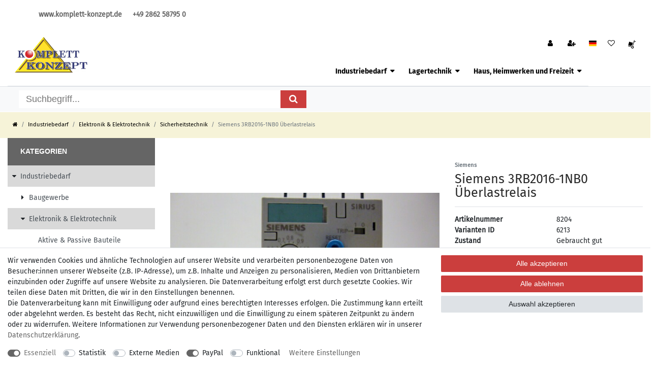

--- FILE ---
content_type: text/html; charset=UTF-8
request_url: https://www.komplett-konzept.de/elektronik-elektrotechnik/sicherheitstechnik/siemens-3rb2016-ueberlastrelais_8204_6213
body_size: 68512
content:






<!DOCTYPE html>

<html lang="de" data-framework="vue" prefix="og: http://ogp.me/ns#" class="icons-loading">

<head>
                        

    <script type="text/javascript">
    (function() {
        var _availableConsents = {"necessary.consent":[true,[],null],"necessary.session":[true,[],null],"necessary.csrf":[true,["XSRF-TOKEN"],null],"necessary.shopbooster_cookie":[true,["plenty_cache"],null],"tracking.googleAnalytics":[false,["\/^_ga\/","_ga","_gid","_gat"],false],"media.reCaptcha":[false,[],false],"paypal.paypal-cookies":[false,["X-PP-SILOVER","X-PP-L7","tsrc","paypalplus_session_v2"],true],"convenience.languageDetection":[null,[],null]};
        var _allowedCookies = ["plenty_cache","XSRF-TOKEN","plenty-shop-cookie","PluginSetPreview","SID_PLENTY_ADMIN_14616","PreviewCookie"] || [];

        window.ConsentManager = (function() {
            var _consents = (function() {
                var _rawCookie = document.cookie.split(";").filter(function (cookie) {
                    return cookie.trim().indexOf("plenty-shop-cookie=") === 0;
                })[0];

                if (!!_rawCookie) {
                    try {
                        _rawCookie = decodeURIComponent(_rawCookie);
                    } catch (e) {
                        document.cookie = "plenty-shop-cookie= ; expires = Thu, 01 Jan 1970 00:00:00 GMT"
                        return null;
                    }

                    try {
                        return JSON.parse(
                            _rawCookie.trim().substr("plenty-shop-cookie=".length)
                        );
                    } catch (e) {
                        return null;
                    }
                }
                return null;
            })();

            Object.keys(_consents || {}).forEach(function(group) {
                if(typeof _consents[group] === 'object' && _consents[group] !== null)
                {
                    Object.keys(_consents[group] || {}).forEach(function(key) {
                        var groupKey = group + "." + key;
                        if(_consents[group][key] && _availableConsents[groupKey] && _availableConsents[groupKey][1].length) {
                            Array.prototype.push.apply(_allowedCookies, _availableConsents[groupKey][1]);
                        }
                    });
                }
            });

            if(!_consents) {
                Object.keys(_availableConsents || {})
                    .forEach(function(groupKey) {
                        if(_availableConsents[groupKey] && ( _availableConsents[groupKey][0] || _availableConsents[groupKey][2] )) {
                            Array.prototype.push.apply(_allowedCookies, _availableConsents[groupKey][1]);
                        }
                    });
            }

            var _setResponse = function(key, response) {
                _consents = _consents || {};
                if(typeof key === "object" && typeof response === "undefined") {
                    _consents = key;
                    document.dispatchEvent(new CustomEvent("consent-change", {
                        detail: {key: null, value: null, data: key}
                    }));
                    _enableScriptsOnConsent();
                } else {
                    var groupKey = key.split(".")[0];
                    var consentKey = key.split(".")[1];
                    _consents[groupKey] = _consents[groupKey] || {};
                    if(consentKey === "*") {
                        Object.keys(_availableConsents).forEach(function(aKey) {
                            if(aKey.split(".")[0] === groupKey) {
                                _consents[groupKey][aKey.split(".")[1]] = response;
                            }
                        });
                    } else {
                        _consents[groupKey][consentKey] = response;
                    }
                    document.dispatchEvent(new CustomEvent("consent-change", {
                        detail: {key: key, value: response, data: _consents}
                    }));
                    _enableScriptsOnConsent();
                }
                if(!_consents.hasOwnProperty('_id')) {
                    _consents['_id'] = "a3a35e4c780cdf2adbe89678ab273c4fda701345";
                }

                Object.keys(_availableConsents).forEach(function(key) {
                    if((_availableConsents[key][1] || []).length > 0) {
                        if(_isConsented(key)) {
                            _availableConsents[key][1].forEach(function(cookie) {
                                if(_allowedCookies.indexOf(cookie) < 0) _allowedCookies.push(cookie);
                            });
                        } else {
                            _allowedCookies = _allowedCookies.filter(function(cookie) {
                                return _availableConsents[key][1].indexOf(cookie) < 0;
                            });
                        }
                    }
                });

                document.cookie = "plenty-shop-cookie=" + JSON.stringify(_consents) + "; path=/; secure";
            };
            var _hasResponse = function() {
                return _consents !== null;
            };

            var _expireDate = function() {
                var expireSeconds = 0;
                                const date = new Date();
                date.setSeconds(date.getSeconds() + expireSeconds);
                const offset = date.getTimezoneOffset() / 60;
                date.setHours(date.getHours() - offset)
                return date.toUTCString();
            }
            var _isConsented = function(key) {
                var groupKey = key.split(".")[0];
                var consentKey = key.split(".")[1];

                if (consentKey === "*") {
                    return Object.keys(_availableConsents).some(function (aKey) {
                        var aGroupKey = aKey.split(".")[0];
                        return aGroupKey === groupKey && _isConsented(aKey);
                    });
                } else {
                    if(!_hasResponse()) {
                        return _availableConsents[key][0] || _availableConsents[key][2];
                    }

                    if(_consents.hasOwnProperty(groupKey) && _consents[groupKey].hasOwnProperty(consentKey))
                    {
                        return !!_consents[groupKey][consentKey];
                    }
                    else {
                        if(!!_availableConsents[key])
                        {
                            return _availableConsents[key][0];
                        }

                        console.warn("Cookie has been blocked due to not being registered: " + key);
                        return false;
                    }
                }
            };
            var _getConsents = function() {
                var _result = {};
                Object.keys(_availableConsents).forEach(function(key) {
                    var groupKey = key.split(".")[0];
                    var consentKey = key.split(".")[1];
                    _result[groupKey] = _result[groupKey] || {};
                    if(consentKey !== "*") {
                        _result[groupKey][consentKey] = _isConsented(key);
                    }
                });
                return _result;
            };
            var _isNecessary = function(key) {
                return _availableConsents.hasOwnProperty(key) && _availableConsents[key][0];
            };
            var _enableScriptsOnConsent = function() {
                var elementsToEnable = document.querySelectorAll("script[data-cookie-consent]");
                Array.prototype.slice.call(elementsToEnable).forEach(function(el) {
                    if(el.dataset && el.dataset.cookieConsent && _isConsented(el.dataset.cookieConsent) && el.type !== "application/javascript") {
                        var newScript = document.createElement("script");
                        if(el.src) {
                            newScript.src = el.src;
                        } else {
                            newScript.textContent = el.textContent;
                        }
                        el.parentNode.replaceChild(newScript, el);
                    }
                });
            };
            window.addEventListener("load", _enableScriptsOnConsent);
                        // Cookie proxy
            (function() {
                var _data = {};
                var _splitCookieString = function(cookiesString) {

                    var _allCookies = cookiesString.split(";");
                    var regex = /[^=]+=[^;]*;?((?:expires|path|domain)=[^;]*;)*/gm;
                    var cookies = [];

                    _allCookies.forEach(function(cookie){
                        if(cookie.trim().indexOf("plenty-shop-cookie=") === 0) {
                            var cookieString = decodeURIComponent(cookiesString);
                            var match;
                            while((match = regex.exec(cookieString)) !== null) {
                                if(match.index === match.lastIndex) {
                                    regex.lastIndex++;
                                }
                                cookies.push(match[0]);
                            }
                        } else if(cookie.length) {
                            cookies.push(cookie);
                        }
                    });

                    return cookies;

                };
                var _parseCookies = function (cookiesString) {
                    return _splitCookieString(cookiesString).map(function(cookieString) {
                        return _parseCookie(cookieString);
                    });
                };
                var _parseCookie = function(cookieString) {
                    var cookie = {
                        name: null,
                        value: null,
                        params: {}
                    };
                    var match = /^([^=]+)=([^;]*);*((?:[^;]*;?)*)$/.exec(cookieString.trim());
                    if(match && match[1]) {
                        cookie.name = match[1];
                        cookie.value = match[2];

                        (match[3] || "").split(";").map(function(param) {
                            return /^([^=]+)=([^;]*);?$/.exec(param.trim());
                        }).filter(function(param) {
                            return !!param;
                        }).forEach(function(param) {
                            cookie.params[param[1]] = param[2];
                        });

                        if(cookie.params && !cookie.params.path) {
                            cookie.params.path = "/";
                        }
                    }

                    return cookie;
                };
                var _isAllowed = function(cookieName) {
                    return _allowedCookies.some(function(allowedCookie) {
                        var match = /^\/(.*)\/([gmiy]*)$/.exec(allowedCookie);
                        return (match && match[1] && (new RegExp(match[1], match[2])).test(cookieName))
                            || allowedCookie === cookieName;
                    });
                };
                var _set = function(cookieString) {
                    var cookie = _parseCookie(cookieString);
                                                                    var domainParts = (window.location.host || window.location.hostname).split(".");
                        if(domainParts[0] === "www") {
                            domainParts.shift();
                            cookie.domain = "." + domainParts.join(".");
                        } else {
                            cookie.domain = (window.location.host || window.location.hostname);
                        }
                                        if(cookie && cookie.name) {
                        if(_isAllowed(cookie.name)) {
                            var cookieValue = cookie.value || "";
                            _data[cookie.name] = cookieValue + Object.keys(cookie.params || {}).map(function(paramKey) {
                                                            if(paramKey === "expires") {
                                    return "";
                                }
                                                            return "; " + paramKey.trim() + "=" + cookie.params[paramKey].trim();
                            }).join("");
                        } else {
                            _data[cookie.name] = null;
                            console.warn("Cookie has been blocked due to privacy settings: " + cookie.name);
                        }
                        _update();
                    }
                };
                var _get = function() {
                    return Object.keys(_data).filter(function (key) {
                        return !!_data[key];
                    }).map(function (key) {
                        return key + "=" + (_data[key].split(";")[0]);
                    }).join("; ");
                };
                var _update = function() {
                    delete document.cookie;
                    var cookies = _parseCookies(document.cookie);
                    Object.keys(_data).forEach(function(key) {
                        if(!_data[key]) {
                            // unset cookie
                            var domains = (window.location.host || window.location.hostname).split(".");
                            while(domains.length > 1) {
                                document.cookie = key + "=; path=/; expires=Thu, 01 Jan 1970 00:00:01 GMT; domain="+domains.join(".");
                                document.cookie = key + "=; path=/; expires=Thu, 01 Jan 1970 00:00:01 GMT; domain=."+domains.join(".");
                                domains.shift();
                            }
                            document.cookie = key + "=; path=/; expires=Thu, 01 Jan 1970 00:00:01 GMT;";
                            delete _data[key];
                        } else {
                            var existingCookie = cookies.find(function(cookie) { return cookie.name === key; });
                            var parsedData = _parseCookie(key + "=" + _data[key]);
                            if(!existingCookie || existingCookie.value !== parsedData.value) {
                                document.cookie = key + "=" + _data[key];
                            } else {
                                // console.log('No changes to cookie: ' + key);
                            }
                        }
                    });

                    if(!document.__defineGetter__) {
                        Object.defineProperty(document, 'cookie', {
                            get: _get,
                            set: _set
                        });
                    } else {
                        document.__defineGetter__('cookie', _get);
                        document.__defineSetter__('cookie', _set);
                    }
                };

                _splitCookieString(document.cookie).forEach(function(cookie)
                {
                    _set(cookie);
                });

                _update();
            })();
            
            return {
                setResponse: _setResponse,
                hasResponse: _hasResponse,
                isConsented: _isConsented,
                getConsents: _getConsents,
                isNecessary: _isNecessary
            };
        })();
    })();
</script>


    
<meta charset="utf-8">
<meta http-equiv="X-UA-Compatible" content="IE=edge">
<meta name="viewport" content="width=device-width, initial-scale=1">
<meta name="generator" content="plentymarkets" />
<meta name="format-detection" content="telephone=no"> 
<link rel="icon" type="image/x-icon" href="/favicon.ico">



            <link rel="canonical" href="https://www.komplett-konzept.de/elektronik-elektrotechnik/sicherheitstechnik/siemens-3rb2016-ueberlastrelais_8204_6213">
    
                        <link rel="alternate" hreflang="x-default" href="https://www.komplett-konzept.de/elektronik-elektrotechnik/sicherheitstechnik/siemens-3rb2016-ueberlastrelais_8204_6213"/>
                    <link rel="alternate" hreflang="de" href="https://www.komplett-konzept.de/elektronik-elektrotechnik/sicherheitstechnik/siemens-3rb2016-ueberlastrelais_8204_6213"/>
            
<style data-font="Custom-Font">
    
                
        .icons-loading .fa { visibility: hidden !important; }
</style>

<link rel="preload" href="https://cdn03.plentymarkets.com/evlxcyoplb75/plugin/19/ceres/css/ceres-icons.css" as="style" onload="this.onload=null;this.rel='stylesheet';">
<noscript><link rel="stylesheet" href="https://cdn03.plentymarkets.com/evlxcyoplb75/plugin/19/ceres/css/ceres-icons.css"></noscript>


<link rel="preload" as="style" href="https://cdn03.plentymarkets.com/evlxcyoplb75/plugin/19/ceres/css/ceres-base.css?v=e2011d36fed2da6300fc270fce716fc1f24d3f8b">
    <link rel="stylesheet" href="https://cdn03.plentymarkets.com/evlxcyoplb75/plugin/19/ceres/css/ceres-base.css?v=e2011d36fed2da6300fc270fce716fc1f24d3f8b">


<script type="application/javascript">
    /*! loadCSS. [c]2017 Filament Group, Inc. MIT License */
    /* This file is meant as a standalone workflow for
    - testing support for link[rel=preload]
    - enabling async CSS loading in browsers that do not support rel=preload
    - applying rel preload css once loaded, whether supported or not.
    */
    (function( w ){
        "use strict";
        // rel=preload support test
        if( !w.loadCSS ){
            w.loadCSS = function(){};
        }
        // define on the loadCSS obj
        var rp = loadCSS.relpreload = {};
        // rel=preload feature support test
        // runs once and returns a function for compat purposes
        rp.support = (function(){
            var ret;
            try {
                ret = w.document.createElement( "link" ).relList.supports( "preload" );
            } catch (e) {
                ret = false;
            }
            return function(){
                return ret;
            };
        })();

        // if preload isn't supported, get an asynchronous load by using a non-matching media attribute
        // then change that media back to its intended value on load
        rp.bindMediaToggle = function( link ){
            // remember existing media attr for ultimate state, or default to 'all'
            var finalMedia = link.media || "all";

            function enableStylesheet(){
                // unbind listeners
                if( link.addEventListener ){
                    link.removeEventListener( "load", enableStylesheet );
                } else if( link.attachEvent ){
                    link.detachEvent( "onload", enableStylesheet );
                }
                link.setAttribute( "onload", null );
                link.media = finalMedia;
            }

            // bind load handlers to enable media
            if( link.addEventListener ){
                link.addEventListener( "load", enableStylesheet );
            } else if( link.attachEvent ){
                link.attachEvent( "onload", enableStylesheet );
            }

            // Set rel and non-applicable media type to start an async request
            // note: timeout allows this to happen async to let rendering continue in IE
            setTimeout(function(){
                link.rel = "stylesheet";
                link.media = "only x";
            });
            // also enable media after 3 seconds,
            // which will catch very old browsers (android 2.x, old firefox) that don't support onload on link
            setTimeout( enableStylesheet, 3000 );
        };

        // loop through link elements in DOM
        rp.poly = function(){
            // double check this to prevent external calls from running
            if( rp.support() ){
                return;
            }
            var links = w.document.getElementsByTagName( "link" );
            for( var i = 0; i < links.length; i++ ){
                var link = links[ i ];
                // qualify links to those with rel=preload and as=style attrs
                if( link.rel === "preload" && link.getAttribute( "as" ) === "style" && !link.getAttribute( "data-loadcss" ) ){
                    // prevent rerunning on link
                    link.setAttribute( "data-loadcss", true );
                    // bind listeners to toggle media back
                    rp.bindMediaToggle( link );
                }
            }
        };

        // if unsupported, run the polyfill
        if( !rp.support() ){
            // run once at least
            rp.poly();

            // rerun poly on an interval until onload
            var run = w.setInterval( rp.poly, 500 );
            if( w.addEventListener ){
                w.addEventListener( "load", function(){
                    rp.poly();
                    w.clearInterval( run );
                } );
            } else if( w.attachEvent ){
                w.attachEvent( "onload", function(){
                    rp.poly();
                    w.clearInterval( run );
                } );
            }
        }


        // commonjs
        if( typeof exports !== "undefined" ){
            exports.loadCSS = loadCSS;
        }
        else {
            w.loadCSS = loadCSS;
        }
    }( typeof global !== "undefined" ? global : this ) );

    (function() {
        var checkIconFont = function() {
            if(!document.fonts || document.fonts.check("1em FontAwesome")) {
                document.documentElement.classList.remove('icons-loading');
            }
        };

        if(document.fonts) {
            document.fonts.addEventListener("loadingdone", checkIconFont);
            window.addEventListener("load", checkIconFont);
        }
        checkIconFont();
    })();
</script>

                    

<!-- Extend the existing style with a template -->
                    



    
    
                
    
    

    
    
    
    
    

                    


<meta name="robots" content="all">
    <meta name="keywords" content="Ueberlastrelais, Siemens 3RB2016, Relais">
<meta property="og:title" content="Siemens 3RB2016-1NB0 Überlastrelais
         | Komplett Konzept"/>
<meta property="og:type" content="article"/>
<meta property="og:url" content="https://www.komplett-konzept.de/elektronik-elektrotechnik/sicherheitstechnik/siemens-3rb2016-ueberlastrelais_8204_6213"/>
<meta property="og:image" content="https://cdn03.plentymarkets.com/evlxcyoplb75/item/images/8204/full/8204-P1060163.jpg"/>
<meta property="thumbnail" content="https://cdn03.plentymarkets.com/evlxcyoplb75/item/images/8204/full/8204-P1060163.jpg"/>

<script type="application/ld+json">
            {
                "@context"      : "https://schema.org/",
                "@type"         : "Product",
                "@id"           : "6213",
                "name"          : "Siemens 3RB2016-1NB0 Überlastrelais",
                "category"      : "Sicherheitstechnik",
                "releaseDate"   : "",
                "image"         : "https://cdn03.plentymarkets.com/evlxcyoplb75/item/images/8204/full/8204-P1060163.jpg",
                "identifier"    : "6213",
                "description"   : "Siemens Überlastrelais 3RB2016-NB0 in original Siemens Verpackung. &amp;nbsp;",
                "disambiguatingDescription" : "",
                "manufacturer"  : {
                    "@type"         : "Organization",
                    "name"          : "Siemens"
                },
                "sku"           : "6213",
                "offers": {
                    "@type"         : "Offer",
                    "priceCurrency" : "EUR",
                    "price"         : "11.90",
                    "url"           : "https://www.komplett-konzept.de/elektronik-elektrotechnik/sicherheitstechnik/siemens-3rb2016-ueberlastrelais_8204_6213",
                    "priceSpecification":[
                                                {
                            "@type": "UnitPriceSpecification",
                            "price": "11.90",
                            "priceCurrency": "EUR",
                            "priceType": "SalePrice",
                            "referenceQuantity": {
                                "@type": "QuantitativeValue",
                                "value": "1",
                                "unitCode": "C62"
                            }
                        }

                    ],
                    "availability"  : "https://schema.org/InStock",
                    "itemCondition" : "https://schema.org/UsedCondition"
                },
                "depth": {
                    "@type"         : "QuantitativeValue",
                    "value"         : "0"
                },
                "width": {
                    "@type"         : "QuantitativeValue",
                    "value"         : "0"
                },
                "height": {
                    "@type"         : "QuantitativeValue",
                    "value"         : "0"
                },
                "weight": {
                    "@type"         : "QuantitativeValue",
                    "value"         : "0"
                }
            }
        </script>

<title>Siemens 3RB2016-1NB0 Überlastrelais
         | Komplett Konzept</title>

                <style>h1, h2, h3, h4, h5, h6 {
    font-family: Fira Sans Bold;
    color: #292929;
}

.top-bar {
    background: #fff;
    z-index: 9 !important;
}

p, a, span, li {
     font-family: Fira Sans Regular;
}

.container-max {
    z-index: auto;
    max-width: 1470px;
}

.header-container>.widget:not(.widget-grid) {
    max-width: 1440px;
}

.cookie-bar p {
    color: rgba(101, 104, 113, 1);
}

.footer .image-list {
    display: flex;
    justify-content: center;
    list-style: none;
align-items: center;
}

.footer .image-list li {
    padding: 0 1em;
}

.row.center {
justify-content: center;
}

body,
.footer,
.navbar {
background: #fff;
}

.category-description p {
    font-size: 16px!important;
    background: grey;
    padding: 1em;
    text-shadow: none;
}

.footer {
    background: #656871;
    max-width: 100%;
    padding-top: 1rem;
}

.footer > .row {
    max-width: 1470px;
    margin: auto;
}

.footer a {
    color: #fff !important;
}

.category-home .top-bar-custom {
   top: 51px !important;
    margin-top: 0 !important;
}

 .top-bar-custom {
   /* margin-top: 0 !important;
   top: 3.5rem !important;*/ 
    z-index: 9 !important;
    background: transparent;
    border-bottom: none !important;
    background: #fff;
}



.top-bar-custom a {
    color: #000 !important;
}

ul#controlsList a > span {
    display: none !important;
}

.main-navbar-collapsable a {
    color: #000 !important;
    font-weight: 600;
}

.main-navbar-collapsable .mainmenu>li:hover, .main-navbar-collapsable .mainmenu>li.hover {
    background-color: #fff;
}

.main-navbar-collapsable .mainmenu>li:hover a, .main-navbar-collapsable .mainmenu>li.hover a {
    color: #000 !important;
}

.main-navbar-collapsable a {
    font-family: 'Fira Sans Bold';
}

header#page-header {
    background: #fff;
}

.header-links-block {
    background: #fff !important;
}

.header-links-block ul li {
    display: inline;
    font-weight: 600;
}

.header-links-block ul {
    text-align: right;
    background: #fff;
}

.header-links-block ul li a {
    margin: 0 .5rem;
    color: #777;
}

.control-basket .toggle-basket-preview {
    background-color: #fff;
}

.navbar-brand {
    position: absolute;
    top: -2.25rem;
    z-index: 9999;
}

.navbar-brand img {
    max-height: 5rem;
    margin-top: -1rem;
}

.footer p {
    color: #fff;
}

/*.footer.container-max.d-print-none > .row {
    background-image: linear-gradient(rgba(101, 104, 113, .5), rgba(101, 104, 113, .5)), url(https://cdn03.plentymarkets.com/evlxcyoplb75/frontend/Bilder/Footer/31829-Kupplungsnarbe.png);
    background-repeat: no-repeat;
    background-position-x: right;
    background-size: contain;
}*/

.footer {
    background: rgba(101, 104, 113, 1);
    max-width: 100%;
    padding-top: 1rem;
}


.six-grid-block .widget-grid .widget-inner {
    padding: 2px;
}

/*.six-grid-block.six-grid-block-bottom {
    margin-top: -2rem;
}*/


.service-block p {
    padding: 2rem 3rem;
    color: #fff;
    font-weight: 600;
    display: flex;
    flex-direction: row;
}

.service-block p img {
    width: 5rem;
    margin-right: .5rem;
}

.service-block p span {
    margin-top: 1rem;
}

.logo-footer {
    max-width: 16rem;
    margin-top: 2rem;
    margin-bottom: 1rem !important;
}

ul.footer-social-media-icons {
    display: inline;
    list-style: none;
    padding: 0;
}

ul.footer-social-media-icons li {
    display: inline;
}

ul.footer-social-media-icons li img {
    max-width: 2rem;
}

ul.footer-social-media-icons li:first-child {
    margin-right: .5rem;
}

.payment-logos {
    max-width: 21rem;
    margin-bottom: 2rem !important;
}

.widget-item-list .widget-caption.widget-item-list-caption.mb-3.bg-appearance {
    background: #fff !important;
    color: #000 !important;
}

.back-to-top {
    width: 6rem;
    height: 6rem;
    background: none !important;
    border: none !important;
}

.six-grid-block .widget-image-box.widget-primary .widget-caption {
       background-color: rgba(255, 255, 255, .8);
}

.breadcrumbs, .breadcrumb {
    background: #f6f3d8;
    padding: .75rem;
}

.list-controls .list-controls-inner {
    background: #fff;
}


.list-controls .list-sort .custom-select, .list-controls .list-itemsperpage .custom-select {
        border: 1px solid #dbdbdb;
}

.list-controls-inner > .d-sm-flex > .d-flex > a {
    border: 1px solid #dbdbdb !important;
    padding: .75rem 1rem;
}

.footer-grid-image {
    opacity: .25;
    position: absolute;
    top: -18rem;
}

.footer .widget-list ul {
    line-height: 2.15;
}


.footer .widget-three-col > .widget-inner:last-child .widget-list ul li {
      list-style-type: disclosure-closed;
      color: #fff;
}

.footer .widget-three-col .widget-inner:last-child .widget.widget-text {
    margin-top: 1rem !important;
    margin-left: -1.5rem !important;
    margin-bottom: .25rem !important;
}

.footer-copyright-text {
    width: 156%;
    margin-top: 3rem !important;
}


.sidebar-menu-title {
    background: #656565;
    color: #fff;
}

ul.breadcrumb li a {
    color: #000;
}

span.brutto-preis.h1 span {
    color: #cb3e3d;
}

.category-home .header-search-block {
    background: #dbdbdb !important;
    /*margin-top: 4rem;*/
    top: 10.5rem !important;
}

.header-search-block > .widget-inner {
    max-width: 1440px;
    margin: auto;
}

/*.closed-tags-block {
    display: none;
}*/

.header-search-block .search-submit {
    color: #fff;
    background-color: #cb3e3d;
}

.buttons-bar .add-to-basket-container > .btn {
    background: #cb3e3d !important;
    border: 1px solid #cb3e3d;
}

#page-body .single .buttons-bar {
    padding-left: 0 !important;
}


.widget-primary .btn-appearance {
    color: #fff;
    background-color: #cb3e3d;
    border-color: #cb3e3d;
}

.sidebar-categories .category-title, .widget-navigation-tree .category-title {
    background: #656565;
    color: #fff;
    text-transform: uppercase;
    font-weight: 700;
}

.widget-navigation-tree a.bg-appearance:hover, .widget-navigation-tree button.bg-appearance:hover {
    background-color: #d9d9d9 !important;
    color: #495057 !important;
}


.sidebar-categories ul li.active>a, .widget-navigation-tree ul li.active>a {
    background: #d9d9d9 !important;
    color: #495057 !important;
}

.widget-navigation-tree .filter-badge {
    display: none;
}

.widget-primary .pagination .page-item.active .page-link {
    border-color: #656565;
    color: #fff;
    background-color: #656565;
}

.six-grid-block .widget-image-box.widget-primary .widget-caption {
    background-color: rgba(255, 255, 255, .8);
    color: #000;
    max-width: 79%;
    padding: .5rem !important;
    top: 2.5rem;
    bottom: auto;
    height: 5rem;
    display: flex;
    align-items: center;
}

.six-grid-block .widget-image-box.widget-primary .widget-caption p {
    font-family: 'Fira Sans Black Italic';
    font-size: 1.25rem;
    vertical-align: middle;
}

.six-grid-block .widget-image-box.widget-primary .widget-caption p > span {
    font-family: 'Fira Sans Black Italic';
}

.homepage-custom-image-box > a > .widget-caption {
    max-width: 1470px;
    margin: auto;
    background: transparent !important;
    top: 4rem;
}

.custom-image-box > a > .widget-caption {
    max-width: 1470px;
    margin: auto;
    background: transparent !important;
    top: 4rem;
}

.homepage-custom-image-box > a {
    margin: auto;
    text-align: center;
}

.homepage-custom-image-box > a h2 {
    text-align: center;
    display: none;
 }

.homepage-custom-image-box > a > .widget-caption > div {
    background: #fff;
    color: #000;
    max-width: 44rem;
    float: right;
    padding: .5rem 5rem .5rem 2rem;
}

.custom-image-box > a h2 {
    text-align: center;
 }

.custom-image-box > a > .widget-caption > div {
    background: #fff;
    color: #000;
    max-width: 44rem;
    float: right;
    padding: .5rem 5rem .5rem 2rem;
}

.service-block {
    background: #333;
}

.control-basket .toggle-basket-preview .fa-shopping-cart {
    background: url(https://cdn03.plentymarkets.com/evlxcyoplb75/frontend/Bilder/Header/Icon_Checkout_Sackkarre_KK.svg);
    background-repeat: no-repeat;
    background-size: contain;
    width: 1.5rem;
    height: 1.5rem;
}


.control-basket .toggle-basket-preview .fa-shopping-cart:before {
    content: "";
}

.control-basket a {
    padding: .5rem .5rem .1rem;
}


.jumbotron {
    background: #fff;
}


.headline-fullwidth > .container-max h2 {
    width: 100vw;
    background: #fff;
    padding-left: .5rem;
    margin-left: -1rem;
}

.headline-fullwidth > .container-max {
    width: 100vw !important;
}

.headline-fullwidth {
    background: #f1e9b7;
}

.six-grid-block-top, .six-grid-block-bottom {
    width: 100%;
    margin-left: auto;
    margin-right: auto;
}

.startpage-header-search-block {
    background: transparent;
    position: absolute;
    top: 9vw;
    display: flex;
    align-items: center;
    width: 100%;
}

.item-search-block {
    display: flex;
    margin: auto;
    background: #dbdbdb;
    display: flex;
    flex-direction: column;
   border: 1px solid #000;
   text-align: left;
   z-index: 999 !important;
}

.item-search-block h2 .zoom-glass {
    border: 16px solid #000;
    border-radius: 50%;
    padding: 2.25rem .5rem;
    background: rgba(255, 255, 255, 0.75);
    margin-left: -2rem;
    font-family: 'Fira Sans Black';
}

.item-search-block h2 {
    line-height: 1.25;
}

.item-search-block .container-max {
    margin-left: -3rem !important;
    max-width: 35rem;
}

span.row-2 {
    margin-left: 7rem;
}

.item-search-block .position-relative > .position-relative {
    border: 1px solid #000;
}

.zoom-glass:after {
    content: "";
    height: 7rem;
    width: 2.25rem;
    background: #000;
    position: absolute;
    top: 5rem;
    left: -3rem;
    -webkit-transform: rotate(45deg);
    -moz-transform: rotate(45deg);
    -ms-transform: rotate(45deg);
    -o-transform: rotate(45deg);
    border-radius: 2rem;
}

.item-search-block .search-submit .fa-search:before {
            content: "und los!";
            font-family: 'Fira Sans Regular';
}

.item-search-block h2 {
    font-family: 'Fira Sans Regular';
}

.footer-stripe-content .bg-block {
    background: url(https://cdn03.plentymarkets.com/evlxcyoplb75/frontend/KKV/Bilder/Footer/streifenband.png);
    position: absolute;
    z-index: revert-layer;
    margin-left: -1rem;
    margin-right: -1rem;
    margin-top: -3rem;
    width: 100%;
    background-size: cover;
    height: 3rem;
}

.footer-stripe-content {
    opacity: .5;
}

.widget-kk-slider-owl-pro {
    height: 29vw;
}

.widget-category-list .thumb-image .owl-carousel {
    display: block;
}

.widget-category-list .thumb-image > .prop-1-1 > .owl-carousel > div {
    display: none;
}

.widget-category-list .thumb-image > .prop-1-1 > .owl-carousel > div:first-child {
    display: block;
}

/*.widget-kk-slider-owl-pro {
    height: 42rem;
    margin-bottom: 6vw;
}*/

/*.html-top {
    margin-top: -2rem;
}*/

.categoriegrid .parallax-img-container, .page-category .parallax-img-container {
    height: 400px;
   align-items: flex-end !important;
}

.parallax-img-container .category-title {
     color: #fff;
} 

.widget-background .huge-font .widget-text h1, .widget-background .huge-font .widget-code h1 {
    color: #fff;
}


.page-search .headline-fullwidth > .container-max h2 {
    margin-bottom: 0;
}

.widget-background .category-title {
    background: rgba(0, 0, 0, .3);
    padding: 1rem 2rem 1rem;
}

.footer-grid {
    padding-top: 3rem;
}

.footer-grid > .widget-inner:last-child {
    background: url(https://cdn03.plentymarkets.com/evlxcyoplb75/frontend/Bilder/Footer/31829-Kupplungsnarbe-opacity-50.png);
    background-repeat: no-repeat;
    background-position: bottom right;
    background-size: contain;
}

/*.widget-html.html-top {
    height: 0;
    margin-top: -2rem;
}*/

.category-1496 .homepage-custom-image-box .widget-caption {
    display: none;
}

.widget-fw > .widget-inner > .widget-category-list > .widget-inner .owl-carousel {
    padding: 0 2rem;
}


/*@media (min-width: 2561px) and (max-width: 3840px) {
     .widget-kk-slider-owl-pro {
            margin-bottom: 19vw !important;
}
}*/

/*@media (min-width: 1921px) and (max-width: 2560px) {
     .widget-kk-slider-owl-pro {
            margin-bottom: 13vw !important;
}
}*/


@media (min-width: 2200px) {
  
.categoriegrid .parallax-img-container, .page-category .parallax-img-container {
    height: 530px;
}

.category-208 .parallax-img-container .parallax-img-container-inner[style^=background-image] {
    background-position-y: 65% !important;
}

} 

@media (min-width: 1300px) {
      .widget-fw > .widget-inner > .widget-category-list > .widget-inner .owl-carousel {
    padding: 0 2rem;
}

}

@media (max-width: 1199px) {
    .item-search-block.item-search-block-custom {
    display: none;
}
}

@media (max-width: 991px) {
     .home-grid-three-row .widget-inner {
    flex: 0 0 100%;
    max-width: 100%;
}

.category-home .widget-kk-slider-owl-pro {
    height: 9rem;
    margin-bottom: 3rem;
}

.top-bar-grid > .col-lg-9 {
     flex: 0 0 100% !important;
     max-width: 100% !important;
}

.top-bar-grid > .col-lg-3 {
    flex: 0 0 100% !important;
    max-width: 100% !important;
}

#google_translate_element .goog-te-gadget {
    right: 8vw !important;
    top: -2.5rem !important;
}
.breadcrumbs {
     margin-top: 0 !important;
     padding: 0;
}

}

@media (max-width: 767px) {
    .service-block p {
    padding: 1rem 2rem 0rem;
}

    #google_translate_element .goog-te-gadget {
        right: 9vw !important;
        top: -2.75rem !important;
}


.item-data-block > .widget-inner > div > .widget-text {
    margin-bottom: 0 !important;
}

.category-1493 .widget-three-col .widget-image-box {
    height: 455px;
    overflow: hidden;
}

.category-1493 .widget-three-col .widget-image-box picture {
        position: absolute;
}

.category-1493 .widget-three-col > .widget-inner {
    margin-bottom: 2rem;
}

.category-1493 .parallax-img-container {
    height: 41vw;
}


}


@media (max-width: 575px) {
      .navbar-toggler {
    margin-right: -1rem;
}

.navbar-text li:first-child {
    display: none;
}

.navbar-text ul {
    width: 100%;
    justify-content: center;
    padding: 0;
}

    #google_translate_element .goog-te-gadget {
        right: 13vw !important;
    }

.navbar-brand img {
    max-height: 4rem;
    margin-top: 0rem;
}

.headline-fullwidth {
    background: #f1e9b7;
   /* margin-top: 8rem; */
}


/*.category-1496 .widget.widget-html {
    margin-top: 2rem;
    margin-bottom: 2rem;
    height: 8rem;
}*/

}

@media (min-width: 576px) and (max-width: 1199px) {
       .headline-fullwidth {
    margin-top: 20vw !important;
}
}

@media (min-width: 320px) and (max-width: 575px) {
       .headline-fullwidth {
    margin-top: 8vw !important; 
}
}


/*@media (min-width: 768px) and (max-width: 991px) {
       .headline-fullwidth {
    margin-top: 11rem;
}
}

@media (min-width: 576px) and (max-width: 767px) {
       .headline-fullwidth {
    margin-top: 10rem;
}
}*/

@media (min-width: 768px) {
     .category-home .header-search-block {
    display: none;
}
}


@media (min-width: 375px) and (max-width: 575px) {

.headline-fullwidth {
    margin-top: 6rem;
}

}

@media (min-width: 379px) and (max-width: 575px) {
         .cmp-product-thumb .thumb-image {
        width: 100%;
    }

         .cmp-product-thumb .thumb-content {
        width: 100%;
    }

.list-item-carousel .owl-carousel .owl-stage-outer {
    overflow: visible;
}

}


@media (max-width: 375px) {
     .category-1493 .widget-three-col .widget-image-box {
        height: 280px;
    }
}

.headline-fullwidth {
    margin-top: 4vw;
}

#google_translate_element .goog-te-gadget {
    position: absolute;
    right: .75rem;
    top: 1rem;
}

 .navbar {
    background: #fff;
    width: 100%;
    position: unset;
}

.navbar-custom {
    background: #fff !important;
}

div#google_translate_element {
    margin-left: 9rem;
    display: block;
}

.category-home .top-bar-grid {
     top: 6rem !important;
}

  .top-bar-grid  {
    /*margin-top: 4rem;
    height: 4rem;*/
    /*top: 6rem !important;*/
    /*z-index: 999999 !important;*/
    border-bottom: 1px solid #dee2e6 !important;
 /*   padding-bottom: 5rem !important; */
    background: #fff !important;
     margin-top: 0 !important;
}

.page-category-item .top-bar-grid {
        top: 6rem !important;
}

.top-bar-grid > .col-lg-3 {
    flex: 0 0 10%;
    max-width: 10%;
    background: #fff;
}
.top-bar-grid > .col-lg-9 {
    flex: 0 0 90%;
    max-width: 90%;
    background: #fff;
}

 div#page-header-parent {
    height: 10.25rem;
    background: #fff;
}

header#page-header {
    background: #fff;
}

.page-category-content div#page-body {
    padding-top: 1rem;
}

.articlenumber p {
    font-size: 1rem;
}

.articlenumber p strong {
    font-weight: 700;
}

.single-buttons-block .widget-inner {
    width: 100%;
    max-width: 100%;
    flex: 0 0 100%;
}

.single-buttons-block .widget-inner:first-child > div {
    display: flex;
    flex-direction: row;
}


.item-data-block .widget-text > .widget-inner {
    padding: 0;
}

.widget-attribute {
    margin-top: 2rem;
}

.single .price, .page-singleitem .price {
    color: #cb3e3d;
}

.item-data-block > .widget-inner:first-child p {
    font-weight: 800;
}

.single .widget-print-button span {
    display: none;
}

.skiptranslate iframe   {
     display: none !important;
}

.header-links-block > .widget-inner {
    max-width: 1470px;
    margin: auto;
    padding: 0 20px;
}

 .header-search-block .top-bar-custom-block {
 /*    margin-top: 3rem; 
    top: 40px !important;    */
     z-index: 100 !important;
    background: #fff !important;
     margin-top: -4px;
  /*   height: 2rem;  */
}

 .header-search-block .top-bar-custom-block > .widget-inner {
    width: 1470px;
    margin: auto;
}

 .header-search-block  .top-bar-custom-block > .widget-inner > .widget-grid {
    background: #f8f9fa;
}


.breadcrumbs, .breadcrumb {
    z-index: 0 !important;
}

div#google_translate_element img {
    display: none;
}

/*.header-search-block {
    top: 10.25rem !important;
}*/

.page-category-item .header-search-block {
        /*margin-top: 2rem !important;*/
       top: 146px !important;
}

.page-category-item  :not(.cateogry-home) .navbar-brand {
    position: absolute;
    top: -1.5rem;
    z-index: 9999;
}

.page-category-item :not(.category-home) .top-bar-custom {
    z-index: 103 !important;
    background: transparent;
    border-bottom: none !important;
    background: transparent;
    top: 35px !important;
}

.navbar-text {
    display: flex;
    justify-content: right;
}

.navbar-text ul {
    display: inline-flex;
}

.navbar-text ul li {
     margin-left: 1.5rem;
     font-weight: 700;
}

.header-search-block {
    background: #f8f9fa;
}

.top-bar .nav-link {
    color: #000;
}

.top-bar .nav-link i + span {
     display: none !important;
}

.anicon>.anicon-search-item::after {
    border: 1px solid #000;
}

.control-wish-list span {
    display: none !important;
}

.navbar > .container-max {
    padding: 0;
}

/*div#searchBoxMobile {
    margin-top: 1.5rem;
}*/

.search-block-row {
    background: #f8f9fa;
}

.search-block-row button {
    background: #d23c3f;
    color: #fff;
}

.header-search-block-custom > .container-max > .position-relative > div {
    margin: 0 !important;
    padding: .5rem;
}

.breadcrumbs {
    margin-top: 4rem;
}

.breadcrumbs > nav {
    display: block !important;
}

/*.footer-grid > .widget-inner:last-child {
    margin-left: 1.25rem;
}*/

.add-to-wish-list-custom a > span {
    display: none;
}

.single .add-to-basket-container > button > i {
    display: none;
}

.single .add-to-basket-container > button > i {
    display: none;
}


.single .widget-add-to-basket .add-to-basket-container > button {
    margin-right: 1rem;
}

.single-item-additional-buttons .btn>span+.fa {
    margin-top: 1px;
    margin-left: 0;
    margin-bottom: 1px;
}

.category-1493 hr {
    border-color: #000;
}

.cookie-bar p {
    color: #212529;
}

.concept-button {
    margin: 2rem 0 3.5rem;
}

.concept-button a:hover {
    background: #cb3e3d;
    color: #fff;
}

.concept-button a {
    padding: 1rem;
    background: #fde246;
    font-weight: 600;
    font-size: 1.1rem;
    color: #000;
    border: 1px solid #dbdbdb;
}

. category-1493 .categoriegrid .parallax-img-container, .category-1493.page-category .parallax-img-container {
     height: 465px;
}</style>
                <script async src="https://www.googletagmanager.com/gtag/js?id=G-7HGBW178Q7"></script> <script>   window.dataLayer = window.dataLayer || [];   function gtag(){dataLayer.push(arguments);}   gtag('js', new Date());   gtag('config', 'G-7HGBW178Q7'); </script>
    <script></script>
                        <link rel="stylesheet" href="https://cdn03.plentymarkets.com/evlxcyoplb75/plugin/19/cfourowlsliderwidget5/css/main.css" />
            <style>
    #paypal_loading_screen {
        display: none;
        position: fixed;
        z-index: 2147483640;
        top: 0;
        left: 0;
        width: 100%;
        height: 100%;
        overflow: hidden;

        transform: translate3d(0, 0, 0);

        background-color: black;
        background-color: rgba(0, 0, 0, 0.8);
        background: radial-gradient(ellipse closest-corner, rgba(0,0,0,0.6) 1%, rgba(0,0,0,0.8) 100%);

        color: #fff;
    }

    #paypal_loading_screen .paypal-checkout-modal {
        font-family: "HelveticaNeue", "HelveticaNeue-Light", "Helvetica Neue Light", helvetica, arial, sans-serif;
        font-size: 14px;
        text-align: center;

        box-sizing: border-box;
        max-width: 350px;
        top: 50%;
        left: 50%;
        position: absolute;
        transform: translateX(-50%) translateY(-50%);
        cursor: pointer;
        text-align: center;
    }

    #paypal_loading_screen.paypal-overlay-loading .paypal-checkout-message, #paypal_loading_screen.paypal-overlay-loading .paypal-checkout-continue {
        display: none;
    }

    .paypal-checkout-loader {
        display: none;
    }

    #paypal_loading_screen.paypal-overlay-loading .paypal-checkout-loader {
        display: block;
    }

    #paypal_loading_screen .paypal-checkout-modal .paypal-checkout-logo {
        cursor: pointer;
        margin-bottom: 30px;
        display: inline-block;
    }

    #paypal_loading_screen .paypal-checkout-modal .paypal-checkout-logo img {
        height: 36px;
    }

    #paypal_loading_screen .paypal-checkout-modal .paypal-checkout-logo img.paypal-checkout-logo-pp {
        margin-right: 10px;
    }

    #paypal_loading_screen .paypal-checkout-modal .paypal-checkout-message {
        font-size: 15px;
        line-height: 1.5;
        padding: 10px 0;
    }

    #paypal_loading_screen.paypal-overlay-context-iframe .paypal-checkout-message, #paypal_loading_screen.paypal-overlay-context-iframe .paypal-checkout-continue {
        display: none;
    }

    .paypal-spinner {
        height: 30px;
        width: 30px;
        display: inline-block;
        box-sizing: content-box;
        opacity: 1;
        filter: alpha(opacity=100);
        animation: rotation .7s infinite linear;
        border-left: 8px solid rgba(0, 0, 0, .2);
        border-right: 8px solid rgba(0, 0, 0, .2);
        border-bottom: 8px solid rgba(0, 0, 0, .2);
        border-top: 8px solid #fff;
        border-radius: 100%
    }

    .paypalSmartButtons div {
        margin-left: 10px;
        margin-right: 10px;
    }
</style>            <link rel="stylesheet" href="https://cdn03.plentymarkets.com/evlxcyoplb75/plugin/19/kkextracomponents/css/main.css" />
<link rel="stylesheet" href="https://cdn03.plentymarkets.com/evlxcyoplb75/plugin/19/kkextracomponents/css/slider.css" />

    
                                    
    </head>

<body class="page-singleitem item-8204 variation-6213 ">

                    

<script>
    if('ontouchstart' in document.documentElement)
    {
        document.body.classList.add("touch");
    }
    else
    {
        document.body.classList.add("no-touch");
    }
</script>


<div id="vue-app" class="app">
    
    <lazy-hydrate when-idle>
        <notifications template="#vue-notifications" :initial-notifications="{&quot;error&quot;:null,&quot;warn&quot;:null,&quot;info&quot;:null,&quot;success&quot;:null,&quot;log&quot;:null}"></notifications>
    </lazy-hydrate>

    

    

<header id="page-header" class="default-header d-print-none">
    <div class="">
        <div class="row flex-row-reverse position-relative">
            <div id="page-header-parent" class="col-12 header-container" data-header-offset>
                <div class="top-bar header-fw">

                    <div class="container-max">
                        <div class="navbar-text">

                            <ul>

                                <li>
                                    <a href="/">www.komplett-konzept.de</a>
                                </li>

                                <li>
                                    <a href="tel:+492862587950">+49 2862 58795 0</a>
                                </li>

                            </ul>

                        </div>
                    </div>

                    <div class="navbar-navigation">
                        <div class="container-max">
                            <div class="row mx-0 flex-row-reverse position-relative">
                                                    



                                <div class="top-bar-items">
                                    <div class="controls">
                                        <ul id="controlsListElectronic" class="controls-list mb-0 d-flex list-inline pl-2 pl-sm-1 pl-md-0">
                                            <li class="list-inline-item control-user">
                                                <lazy-hydrate when-idle>
                                                    <user-login-handler>
                                                        <a class="nav-link" data-toggle="modal" aria-label="Anmelden">
                                                            <i class="fa fa-user mr-0 mr-sm-1" aria-hidden="true"></i>
                                                        </a>
                                                        <a class="nav-link" data-toggle="modal" aria-label="Registrieren">
                                                            <i class="fa fa-user-plus mr-0 mr-sm-1" aria-hidden="true"></i>
                                                                                                                   </a>
                                                    </user-login-handler>
                                                </lazy-hydrate>
                                            </li>
                                            <li class="list-inline-item dropdown control-languages">
                                                <a class="nav-link"
                                                   data-toggle="collapse"
                                                   href="#countrySettings"
                                                   aria-expanded="false"
                                                   aria-controls="countrySettings"
                                                   data-parent="#controlsListElectronic">
                                                    <i class="flag-icon flag-icon-de"></i>
                                                </a>
                                            </li>

                                                                                        <li class="list-inline-item control-search d-block d-xl-none">
                                                <a class="nav-link"
                                                    aria-label="toggle search"
                                                    data-toggle="collapse"
                                                    href="#searchBoxMobile"
                                                    aria-expanded="false"
                                                    aria-controls="searchBoxMobile"
                                                    @mouseover.once="$store.dispatch('loadComponent', 'item-search')"
                                                    data-parent="#controlsListElectronic">
                                                    <i class="fa fa-search" aria-hidden="true"></i>
                                                </a>
                                            </li>
                                                                                            <li class="list-inline-item control-wish-list">
                                                    <lazy-hydrate when-idle>
                                                        <wish-list-count>
                                                            <a class="nav-link">
                                                                <i class="fa fa-heart-o" aria-hidden="true"></i>
                                                            </a>
                                                        </wish-list-count>
                                                    </lazy-hydrate>
                                                </li>
                                                                                        <li class="list-inline-item control-basket position-relative" @mouseover.once="$store.dispatch('loadComponent', 'basket-preview')">
                                                <a v-toggle-basket-preview href="#" class="toggle-basket-preview nav-link" >
                                                    
                                                    <icon icon="shopping-cart" class-loading="fa-refresh" :loading="$store.state.basket.isBasketLoading"></icon>
                                                                                                  </a>

                                                <basket-preview v-if="$store.state.lazyComponent.components['basket-preview']" :show-net-prices="false">
                                                    <template #before-basket-item>
                                                                            
                                                    </template>
                                                    <template #after-basket-item>
                                                                            
                                                    </template>
                                                    <template #before-basket-totals>
                                                                            
                                                    </template>
                                                    <template #before-item-sum>
                                                                            
                                                    </template>
                                                    <template #after-item-sum>
                                                                            
                                                    </template>
                                                    <template #before-shipping-costs>
                                                                            
                                                    </template>
                                                    <template #after-shipping-costs>
                                                                            
                                                    </template>
                                                    <template #before-total-sum>
                                                                            
                                                    </template>
                                                    <template #before-vat>
                                                                            
                                                    </template>
                                                    <template #after-vat>
                                                                            
                                                    </template>
                                                    <template #after-total-sum>
                                                                            
                                                    </template>
                                                    <template #after-basket-totals>
                                                                            
                                                    </template>
                                                    <template #before-checkout-button>
                                                                            
                                                    </template>
                                                    <template #after-checkout-button>
                                                                            
                                                    </template>
                                                </basket-preview>
                                            </li>
                                        </ul>
                                    </div>
                                </div>
                            </div>
                        </div>
                    </div>

                    <div class="container-max menu-navbar-block border-bottom">
                        <div class="row">
                            <div class="col-12 col-lg-9 col-xl-11">
                                
<nav class="navbar header-fw p-0 border-bottom megamenu">
    <div class="container-max d-block">
        <div class="row mx-0 position-relative d-flex">
            <div class="brand-wrapper px-lg-3 d-flex flex-fill">
                                    <a class="navbar-brand py-2" href="/">
                        <img alt="Komplett Konzept" src="https://cdn03.plentymarkets.com/evlxcyoplb75/frontend/Logo_ohne_GmbH.jpg" class="img-fluid" />
                    </a>
                 
                <button v-open-mobile-navigation class="navbar-toggler d-lg-none p-3" type="button">
                    &#9776;
                </button>
            </div>

            <div class="main-navbar-collapsable d-none d-lg-block">
                                    
<ul class="mainmenu p-0 m-0 d-flex">
                
    
        
                                                                                                                                                                                                                                                                                                                                                                                                                                                                                                                                
            
                <li class="ddown" v-navigation-touch-handler>
                    <a href="/kategorie">Industriebedarf</a>
                                        <ul data-level="1" class="collapse nav-dropdown-0">
                                                                                                                                                        <li><ul class="collapse-inner">
                                    <li class="level1">
                                                <a @touchstart.stop href="/kategorie/baugewerbe">Baugewerbe</a>
                    </li>
                                                                
                                                        </ul></li>
                                                                                                                    <li><ul class="collapse-inner">
                                    <li class="level1">
                                                <a @touchstart.stop href="/kategorie/Elektronik-Elektrotechnik">Elektronik &amp; Elektrotechnik</a>
                    </li>
                                                                
                                                        </ul></li>
                                                                                                                    <li><ul class="collapse-inner">
                                    <li class="level1">
                                                <a @touchstart.stop href="/kategorie/gastronomie">Gastronomie</a>
                    </li>
                                                        </ul></li>
                                                                                                                    <li><ul class="collapse-inner">
                                    <li class="level1">
                                                <a @touchstart.stop href="/kategorie/großhandel">Großhandel &amp; Restposten</a>
                    </li>
                                                        </ul></li>
                                                                                                                    <li><ul class="collapse-inner">
                                    <li class="level1">
                                                <a @touchstart.stop href="/kategorie/Holzbearbeitung_Tischlerei">Holzbearbeitung &amp; Tischlerei</a>
                    </li>
                                                                
                                                        </ul></li>
                                                                                                                    <li><ul class="collapse-inner">
                                    <li class="level1">
                                                <a @touchstart.stop href="/kategorie/Labor_Medizintechnik">Labor &amp; Medizintechnik</a>
                    </li>
                                                                
                                                        </ul></li>
                                                                                                                    <li><ul class="collapse-inner">
                                    <li class="level1">
                                                <a @touchstart.stop href="/kategorie/maschinen-anlagen">Maschinen &amp; Anlagen</a>
                    </li>
                                                        </ul></li>
                                                                                                                    <li><ul class="collapse-inner">
                                    <li class="level1">
                                                <a @touchstart.stop href="/kategorie/metallbearbeitung">Metallbearbeitung &amp; Schlosser</a>
                    </li>
                                                                
                                                        </ul></li>
                                                                                                                    <li><ul class="collapse-inner">
                                    <li class="level1">
                                                <a @touchstart.stop href="/kategorie/neu-eingetroffen">Neu eingetroffen</a>
                    </li>
                                                        </ul></li>
                                                                                                                    <li><ul class="collapse-inner">
                                    <li class="level1">
                                                <a @touchstart.stop href="/kategorie/pumpen-rohrleitungsbau">Pumpen &amp; Rohrleitungsbau</a>
                    </li>
                                                                
                                                        </ul></li>
                                                                                                                    <li><ul class="collapse-inner">
                                    <li class="level1">
                                                <a @touchstart.stop href="/kategorie/auto-zubehoer">Auto, Motorrad &amp; Zubehör</a>
                    </li>
                                                                
                                                        </ul></li>
                                                                                                                    <li><ul class="collapse-inner">
                                    <li class="level1">
                                                <a @touchstart.stop href="/kategorie/automation-antrieb-steuerung">Autom., Antrieb, Steuerung</a>
                    </li>
                                                                
                                                        </ul></li>
                                                                                                                    <li><ul class="collapse-inner">
                                    <li class="level1">
                                                <a @touchstart.stop href="/kategorie/betriebsausstattung-logistik">Betriebsausstattung &amp; Logistik</a>
                    </li>
                                                                
                                                        </ul></li>
                                                                                                                    <li><ul class="collapse-inner">
                                    <li class="level1">
                                                <a @touchstart.stop href="/kategorie/produktions-industriebedarf">Produktions &amp; Industriebedarf</a>
                    </li>
                                                                
                                                        </ul></li>
                                                                                                                    <li><ul class="collapse-inner">
                                    <li class="level1">
                                                <a @touchstart.stop href="/kategorie/sonstige-branchen-produkte">Sonstige Branchen &amp; Produkte</a>
                    </li>
                                                                
                                                        </ul></li>
                                                                                                                    <li><ul class="collapse-inner">
                                    <li class="level1">
                                                <a @touchstart.stop href="/kategorie/ladenausstattung">Ladenausstattung</a>
                    </li>
                                                                
                                                        </ul></li>
                                                                        
                                            </ul>
                                    </li>

                        
        
                                                                                                                                                                                                                                                                                                                                                        
            
                <li class="ddown" v-navigation-touch-handler>
                    <a href="/paletten-schwerlastregale-zubehoer">Lagertechnik</a>
                                        <ul data-level="1" class="collapse nav-dropdown-1">
                                                                                                                                                        <li><ul class="collapse-inner">
                                    <li class="level1">
                                                <a @touchstart.stop href="/paletten-schwerlastregale-zubehoer/fachbodenregale">Fachbodenregale</a>
                    </li>
                                                        </ul></li>
                                                                                                                    <li><ul class="collapse-inner">
                                    <li class="level1">
                                                <a @touchstart.stop href="/paletten-schwerlastregale-zubehoer/flurfoerderfahrzeuge-zubehoer">Flurförderfahrzeuge &amp; Zubehör</a>
                    </li>
                                                        </ul></li>
                                                                                                                    <li><ul class="collapse-inner">
                                    <li class="level1">
                                                <a @touchstart.stop href="/paletten-schwerlastregale-zubehoer/Lagerbuehnen">Lagerbühnen</a>
                    </li>
                                                        </ul></li>
                                                                                                                    <li><ul class="collapse-inner">
                                    <li class="level1">
                                                <a @touchstart.stop href="/paletten-schwerlastregale-zubehoer/lagerkisten">Lagerkisten, Lagerbehälter</a>
                    </li>
                                                        </ul></li>
                                                                                                                    <li><ul class="collapse-inner">
                                    <li class="level1">
                                                <a @touchstart.stop href="/paletten-schwerlastregale-zubehoer/Lauf-Foerderbaender">Lauf &amp; Förderbänder</a>
                    </li>
                                                        </ul></li>
                                                                                                                    <li><ul class="collapse-inner">
                                    <li class="level1">
                                                <a @touchstart.stop href="/paletten-schwerlastregale-zubehoer/Paletten-Umreifung">Paletten &amp; Umreifung</a>
                    </li>
                                                        </ul></li>
                                                                                                                    <li><ul class="collapse-inner">
                                    <li class="level1">
                                                <a @touchstart.stop href="/paletten-schwerlastregale-zubehoer/palettenregale">Palettenregale</a>
                    </li>
                                                        </ul></li>
                                                                                                                    <li><ul class="collapse-inner">
                                    <li class="level1">
                                                <a @touchstart.stop href="/paletten-schwerlastregale-zubehoer/Transportwagen">Transportwagen</a>
                    </li>
                                                        </ul></li>
                                                                                                                    <li><ul class="collapse-inner">
                                    <li class="level1">
                                                <a @touchstart.stop href="/paletten-schwerlastregale-zubehoer/verkaufsregale">Verkaufsregale</a>
                    </li>
                                                        </ul></li>
                                                                                                                    <li><ul class="collapse-inner">
                                    <li class="level1">
                                                <a @touchstart.stop href="/paletten-schwerlastregale-zubehoer/zubehoer">Zubehör</a>
                    </li>
                                                        </ul></li>
                                                                        
                                            </ul>
                                    </li>

                        
        
                                                                                                                        
            
                <li class="ddown" v-navigation-touch-handler>
                    <a href="/haus-heimwerken-und-freizeit">Haus, Heimwerken und Freizeit</a>
                                        <ul data-level="1" class="collapse nav-dropdown-2">
                                                                                                                                                                            <li><ul class="collapse-inner">
                                    <li class="level1">
                                                <a @touchstart.stop href="/haus-heimwerken-und-freizeit/buerobedarf">Bürobedarf &amp; Computer</a>
                    </li>
                                                                
                                                        </ul></li>
                                                                                                                    <li><ul class="collapse-inner">
                                    <li class="level1">
                                                <a @touchstart.stop href="/haus-heimwerken-und-freizeit/heimwerker-haus-garten">Heimwerker, Haus &amp; Garten</a>
                    </li>
                                                                
                                                        </ul></li>
                                                                        
                                            </ul>
                                    </li>

                        

</ul>
                            </div>

        </div>
    </div>
</nav>

                            </div>
                            <div class="col-12 col-lg-3 col-xl-1">
                                <div id="google_translate_element"></div><script2 type="text/javascript">
                                    function googleTranslateElementInit(){new google.translate.TranslateElement({pageLanguage:  'de,', includedLanguages: 'de,en,es,fr,cn,tr,nl,pl,it,in,hi,hr,ar,pt,ru,sh,sv,zh-CN,zh-TW,', layout: google.translate.TranslateElement.InlineLayout.SIMPLE, multilanguagePage: true}, 'google_translate_element');
                                    }</script2><script2 type="text/javascript" src="//translate.google.com/translate_a/element.js?cb=googleTranslateElementInit"></script2>
                            </div>
                        </div>
                    </div>


                                        <div class="row header-search-block d-none d-lg-block">

                        <div class="container-max">

                            <div class="col-12 col-md-6">
                                <div></div>
                            </div>

                            <div class="col-12 col-md-6">
                                <div class="header-search-block-custom">
                                    <item-search :show-item-images="false"
                                                 :forward-to-single-item="false">
                                        <div class="search-box-inner">
                                            <div class="search-box-shadow-frame">
                                                <input type="search" class="search-input" placeholder="Suchen"/>
                                                <button class="search-submit" type="submit">
                                                    <i class="fa fa-search sm-up"></i>
                                                </button>
                                            </div>
                                        </div>
                                    </item-search>
                                </div>
                            </div>

                        </div>
                    </div>
                    
                </div>
            </div>
        </div>
    </div>
</header>

<div class="row mx-0 mt-4 search-block-row">
    <div id="searchBoxMobile" class="cmp cmp-search-box collapse">
                            <lazy-load component="item-search">
                <item-search></item-search>
            </lazy-load>
            </div>
</div>


<!-- breadcrumb -->
    
<div class="breadcrumbs header-fw">
    <nav class="small d-none d-md-block px-0" data-component="breadcrumbs" data-renderer="twig">
                <ul class="breadcrumb container-max px-3 py-2 my-0 mx-auto">
            <li class="breadcrumb-item">
          <a href="/" aria-label="">
                    <i class="fa fa-home" aria-hidden="true"></i>
                                                        </a>
            </li>

                                                                        <li class="breadcrumb-item">
                        <a href="/kategorie">Industriebedarf</a>
                                                                                            </li>
                                                                <li class="breadcrumb-item">
                        <a href="/kategorie/Elektronik-Elektrotechnik">Elektronik &amp; Elektrotechnik</a>
                                                                                            </li>
                                                                <li class="breadcrumb-item">
                        <a href="/kategorie/Elektronik-Elektrotechnik/Sicherheitstechnik">Sicherheitstechnik</a>
                                                                                            </li>
                            
                                        <li class="breadcrumb-item active">
                                                            <span>Siemens 3RB2016-1NB0 Überlastrelais</span>
                </li>
                    </ul>
        <script2 type="application/ld+json">
        {
            "@context":"http://schema.org/",
            "@type":"BreadcrumbList",
            "itemListElement": [{"@type":"ListItem","position":1,"item":{"@id":"\/","name":"Home"}},{"@type":"ListItem","position":2,"item":{"@id":"\/kategorie","name":"Industriebedarf"}},{"@type":"ListItem","position":3,"item":{"@id":"\/kategorie\/Elektronik-Elektrotechnik","name":"Elektronik & Elektrotechnik"}},{"@type":"ListItem","position":4,"item":{"@id":"\/kategorie\/Elektronik-Elektrotechnik\/Sicherheitstechnik","name":"Sicherheitstechnik"}},{"@type":"ListItem","position":5,"item":{"@id":"https:\/\/www.komplett-konzept.de\/elektronik-elektrotechnik\/sicherheitstechnik\/siemens-3rb2016-ueberlastrelais_8204_6213","name":"Siemens 3RB2016-1NB0 \u00dcberlastrelais"}}]
        }
        </script2>
    </nav>
</div>

                    <div class="container-max page-header">
                        <div class="row mx-0 flex-row-reverse position-relative">
                            <div id="searchBoxCustom" class="cmp cmp-search-box collapse">
                                <div class="search-box-inner">
                                    <div class="search-box-shadow-frame">
                                                                                                    <lazy-load component="item-search">
                                        <item-search></item-search>
                                    </lazy-load>
                                                                    </div>
                                </div>
                            </div>

                            
                            <div id="countrySettings" class="cmp cmp-country-settings collapse">
                                <div class="container-max">
                                    <div class="row py-3">
                                        <div class="col-12 col-lg-6">

                                            <div class="language-settings">
                                                <div class="list-title">
                                                    <strong>Sprache</strong>
                                                    <hr>
                                                </div>

                                                                                                                                                <ul class="row">
                                                                                                                                                                    <li class="col-6 col-sm-4 px-0 active">
                                                            <a class="nav-link" href="https://www.komplett-konzept.de/elektronik-elektrotechnik/sicherheitstechnik/siemens-3rb2016-ueberlastrelais_8204_6213" data-update-url>
                                                                <i class="flag-icon flag-icon-de"></i>
                                                                Deutsch
                                                            </a>
                                                        </li>
                                                                                                    </ul>
                                            </div>
                                        </div>
                                        <div class="col-12 col-lg-6">
                                            <div class="shipping-settings">
                                                <div class="list-title">
                                                    <strong>Lieferland</strong>
                                                    <hr>
                                                </div>
                                                <intersect>
                                                    <shipping-country-select :disable-input="false"></shipping-country-select>
                                                    <template #loading>
                                                        <div class="row" style="height:1px;"></div>
                                                    </template>
                                                </intersect>
                                            </div>
                                        </div>
                                    </div>
                                </div>
                            </div>
                        </div>
                    </div>

<div>
                
                        <lazy-hydrate when-idle>
        <mobile-navigation :initial-category="{&quot;sitemap&quot;:&quot;Y&quot;,&quot;id&quot;:85,&quot;right&quot;:&quot;all&quot;,&quot;parentCategoryId&quot;:81,&quot;linklist&quot;:&quot;Y&quot;,&quot;level&quot;:3,&quot;type&quot;:&quot;item&quot;,&quot;details&quot;:[{&quot;categoryId&quot;:&quot;85&quot;,&quot;position&quot;:&quot;0&quot;,&quot;plenty_category_details_image2_path&quot;:&quot;&quot;,&quot;lang&quot;:&quot;de&quot;,&quot;nameUrl&quot;:&quot;Sicherheitstechnik&quot;,&quot;description2&quot;:&quot;&quot;,&quot;metaKeywords&quot;:&quot;Rextech, Taurus, Explosionsgesch\u00fctztes Steuerger\u00e4t, Befehlsgeber f\u00fcr Schalttafeleinbau, Not-Aus-Schalter, Hauptschalter, Gelenkrohr Energief\u00fchrungsketten, Energiekette,&quot;,&quot;shortDescription&quot;:&quot;Bei Komplett Konzept finden Sie diverse Artikel zum Thema Sicherungstechnik. Besuchen Sie unseren Onlineshop.&quot;,&quot;itemListView&quot;:&quot;ItemViewCategoriesList&quot;,&quot;singleItemView&quot;:&quot;ItemViewSingleItem&quot;,&quot;name&quot;:&quot;Sicherheitstechnik&quot;,&quot;metaTitle&quot;:&quot;Sicherheitstechnik Elektronik &amp; Elektrotechnik&quot;,&quot;fulltext&quot;:&quot;N&quot;,&quot;metaRobots&quot;:&quot;ALL&quot;,&quot;metaDescription&quot;:&quot;Komponenten zur Sicherheitstechnik erh\u00e4ltlich \u2013 jetzt Sortiment ansehen und direkt bei Komplett Konzept bestellen!&quot;,&quot;canonicalLink&quot;:&quot;&quot;,&quot;updatedAt&quot;:&quot;2025-12-18T12:47:05+01:00&quot;,&quot;updatedBy&quot;:&quot;SunTec&quot;,&quot;pageView&quot;:&quot;PageDesignContent&quot;,&quot;plenty_category_details_image_path&quot;:&quot;category\/85\/P1060037.jpg&quot;,&quot;description&quot;:&quot;&quot;,&quot;image&quot;:109501,&quot;imagePath&quot;:&quot;category\/85\/P1060037.jpg&quot;,&quot;image2&quot;:null,&quot;image2Path&quot;:null,&quot;plentyId&quot;:14616}],&quot;clients&quot;:[{&quot;categoryId&quot;:&quot;85&quot;,&quot;plentyId&quot;:14616}]}" :include-language="false"></mobile-navigation>
    </lazy-hydrate>
</div>

    <div id="page-body" class="main">
            

        
                
                    <div class="single container-max page-content">
            <div class="row">
                <div class="col">
                    <single-item
                        v-cloak
                        item-data="696d9a658f133"
                        attributes-data="696d9a658f184"
                        variations="696d9a658f185"
                        :after-key="null"
                        :please-select-option-variation-id="6213"
                        :init-please-select-option="false"
                        :show-net-prices="false"
                        :is-wish-list-enabled="true"
                        :item-id="8204"
                        v-slot="slotProps">
                        <!-- 336 -->
 
<div class="widget widget-grid widget-two-col row">
    <div class="widget-inner col-xl-3 widget-prop-xl-auto col-lg-3 widget-prop-lg-auto col-md-12 widget-prop-md-3-1 widget-stacked-tablet col-sm-12 widget-prop-sm-3-1 widget-stacked-mobile col-12 widget-prop-3-1 widget-stacked-mobile">
        <div>



<div class="widget widget-navigation-tree widget-none d-none d-lg-block" >
    <div class="widget-inner d-none d-lg-block">
        <div class="category-title" >
                                            Kategorien
    
                    </div>

        

    
            
                
                                            
        <ul>
            <li class="nav-item active is-open">
                                    <div v-sidenavigation-children="{
                            categoryId: 895,
                            currentUrl: &quot;\/kategorie&quot;,
                            isActive: true,
                            showItemCount: true,
                            childCount: 16,
                            spacingPadding: &quot;&quot;,
                            inlinePadding: &quot;&quot; }"
                         class="expand-nav"
                         >
                        <i class="fa fa-caret-right" aria-hidden="true"></i>
                    </div>
                
                <a href="/kategorie" class="nav-link
                 bg-appearance                "
                >
                    <div class="d-flex">
                        <span class="flex-grow-1">Industriebedarf</span>
                        <div class="filter-badge align-self-center">18891</div>                    </div>
                </a>

                                                                
            
                
                        
        <ul>
            <li class="nav-item">
                                    <div v-sidenavigation-children="{
                            categoryId: 294,
                            currentUrl: &quot;\/kategorie\/baugewerbe&quot;,
                            isActive: false,
                            showItemCount: true,
                            childCount: 11,
                            spacingPadding: &quot;&quot;,
                            inlinePadding: &quot;&quot; }"
                         class="expand-nav"
                         >
                        <i class="fa fa-caret-right" aria-hidden="true"></i>
                    </div>
                
                <a href="/kategorie/baugewerbe" class="nav-link
                                "
                >
                    <div class="d-flex">
                        <span class="flex-grow-1">Baugewerbe</span>
                        <div class="filter-badge align-self-center">193</div>                    </div>
                </a>

                                                                </li>
        </ul>

        
            
                
                                            
        <ul>
            <li class="nav-item active is-open">
                                    <div v-sidenavigation-children="{
                            categoryId: 81,
                            currentUrl: &quot;\/kategorie\/Elektronik-Elektrotechnik&quot;,
                            isActive: true,
                            showItemCount: true,
                            childCount: 13,
                            spacingPadding: &quot;&quot;,
                            inlinePadding: &quot;&quot; }"
                         class="expand-nav"
                         >
                        <i class="fa fa-caret-right" aria-hidden="true"></i>
                    </div>
                
                <a href="/kategorie/Elektronik-Elektrotechnik" class="nav-link
                 bg-appearance                "
                >
                    <div class="d-flex">
                        <span class="flex-grow-1">Elektronik &amp; Elektrotechnik</span>
                        <div class="filter-badge align-self-center">4178</div>                    </div>
                </a>

                                                                
            
                
                        
        <ul>
            <li class="nav-item">
                
                <a href="/kategorie/Elektronik-Elektrotechnik/Aktive_und_Passive_Bauteile" class="nav-link
                                "
                >
                    <div class="d-flex">
                        <span class="flex-grow-1">Aktive &amp; Passive Bauteile</span>
                        <div class="filter-badge align-self-center">141</div>                    </div>
                </a>

                            </li>
        </ul>

        
            
                
                        
        <ul>
            <li class="nav-item">
                                    <div v-sidenavigation-children="{
                            categoryId: 82,
                            currentUrl: &quot;\/kategorie\/Elektronik-Elektrotechnik\/Elektromaterial&quot;,
                            isActive: false,
                            showItemCount: true,
                            childCount: 4,
                            spacingPadding: &quot;&quot;,
                            inlinePadding: &quot;&quot; }"
                         class="expand-nav"
                         >
                        <i class="fa fa-caret-right" aria-hidden="true"></i>
                    </div>
                
                <a href="/kategorie/Elektronik-Elektrotechnik/Elektromaterial" class="nav-link
                                "
                >
                    <div class="d-flex">
                        <span class="flex-grow-1">Elektromaterial</span>
                        <div class="filter-badge align-self-center">1268</div>                    </div>
                </a>

                                                                </li>
        </ul>

        
            
                
                        
        <ul>
            <li class="nav-item">
                
                <a href="/kategorie/Elektronik-Elektrotechnik/Last_und_Trennschalter" class="nav-link
                                "
                >
                    <div class="d-flex">
                        <span class="flex-grow-1">Last &amp; Trennschalter</span>
                        <div class="filter-badge align-self-center">126</div>                    </div>
                </a>

                            </li>
        </ul>

        
            
                
                        
        <ul>
            <li class="nav-item">
                
                <a href="/kategorie/Elektronik-Elektrotechnik/Mess_und_Prueftechnik" class="nav-link
                                "
                >
                    <div class="d-flex">
                        <span class="flex-grow-1">Mess &amp; Prüftechnik</span>
                        <div class="filter-badge align-self-center">486</div>                    </div>
                </a>

                            </li>
        </ul>

        
            
                
                        
        <ul>
            <li class="nav-item">
                
                <a href="/kategorie/Elektronik-Elektrotechnik/Netzgeraete_und_Stromversorgung" class="nav-link
                                "
                >
                    <div class="d-flex">
                        <span class="flex-grow-1">Netzgeräte &amp; Stromversorgung</span>
                        <div class="filter-badge align-self-center">217</div>                    </div>
                </a>

                            </li>
        </ul>

        
            
                
                        
        <ul>
            <li class="nav-item">
                
                <a href="/kategorie/Elektronik-Elektrotechnik/Schalt_und_Verteilerschraenke" class="nav-link
                                "
                >
                    <div class="d-flex">
                        <span class="flex-grow-1">Schalt &amp; Verteilerschränke</span>
                        <div class="filter-badge align-self-center">209</div>                    </div>
                </a>

                            </li>
        </ul>

        
            
                
                        
        <ul>
            <li class="nav-item">
                
                <a href="/kategorie/Elektronik-Elektrotechnik/Sensoren_und_Regler" class="nav-link
                                "
                >
                    <div class="d-flex">
                        <span class="flex-grow-1">Sensoren &amp; Regler</span>
                        <div class="filter-badge align-self-center">181</div>                    </div>
                </a>

                            </li>
        </ul>

        
            
                
                                            
        <ul>
            <li class="nav-item active">
                
                <a href="/kategorie/Elektronik-Elektrotechnik/Sicherheitstechnik" class="nav-link
                 bg-appearance                "
                >
                    <div class="d-flex">
                        <span class="flex-grow-1">Sicherheitstechnik</span>
                        <div class="filter-badge align-self-center">84</div>                    </div>
                </a>

                            </li>
        </ul>

        
            
                
                        
        <ul>
            <li class="nav-item">
                
                <a href="/kategorie/Elektronik-Elektrotechnik/Sicherungen" class="nav-link
                                "
                >
                    <div class="d-flex">
                        <span class="flex-grow-1">Sicherungen</span>
                        <div class="filter-badge align-self-center">109</div>                    </div>
                </a>

                            </li>
        </ul>

        
            
                
                        
        <ul>
            <li class="nav-item">
                
                <a href="/kategorie/Elektronik-Elektrotechnik/Steuer_und_Regelelektronik" class="nav-link
                                "
                >
                    <div class="d-flex">
                        <span class="flex-grow-1">Steuer &amp; Regelelektronik</span>
                        <div class="filter-badge align-self-center">187</div>                    </div>
                </a>

                            </li>
        </ul>

        
            
                
                        
        <ul>
            <li class="nav-item">
                
                <a href="/kategorie/Elektronik-Elektrotechnik/Trimbox" class="nav-link
                                "
                >
                    <div class="d-flex">
                        <span class="flex-grow-1">Trimbox</span>
                        <div class="filter-badge align-self-center">4</div>                    </div>
                </a>

                            </li>
        </ul>

        
            
                
                        
        <ul>
            <li class="nav-item">
                
                <a href="/kategorie/Elektronik-Elektrotechnik/Werkzeug" class="nav-link
                                "
                >
                    <div class="d-flex">
                        <span class="flex-grow-1">Werkzeug</span>
                        <div class="filter-badge align-self-center">23</div>                    </div>
                </a>

                            </li>
        </ul>

        
            
                
                        
        <ul>
            <li class="nav-item">
                
                <a href="/kategorie/Elektronik-Elektrotechnik/Zubehoer_und_Sonstiges" class="nav-link
                                "
                >
                    <div class="d-flex">
                        <span class="flex-grow-1">Zubehör &amp; Sonstiges</span>
                        <div class="filter-badge align-self-center">1130</div>                    </div>
                </a>

                            </li>
        </ul>

                            
    

                                                </li>
        </ul>

        
            
                
                        
        <ul>
            <li class="nav-item">
                
                <a href="/kategorie/gastronomie" class="nav-link
                                "
                >
                    <div class="d-flex">
                        <span class="flex-grow-1">Gastronomie</span>
                        <div class="filter-badge align-self-center">201</div>                    </div>
                </a>

                            </li>
        </ul>

        
            
                
                        
        <ul>
            <li class="nav-item">
                
                <a href="/kategorie/großhandel" class="nav-link
                                "
                >
                    <div class="d-flex">
                        <span class="flex-grow-1">Großhandel &amp; Restposten</span>
                        <div class="filter-badge align-self-center">10</div>                    </div>
                </a>

                            </li>
        </ul>

        
            
                
                        
        <ul>
            <li class="nav-item">
                                    <div v-sidenavigation-children="{
                            categoryId: 116,
                            currentUrl: &quot;\/kategorie\/Holzbearbeitung_Tischlerei&quot;,
                            isActive: false,
                            showItemCount: true,
                            childCount: 4,
                            spacingPadding: &quot;&quot;,
                            inlinePadding: &quot;&quot; }"
                         class="expand-nav"
                         >
                        <i class="fa fa-caret-right" aria-hidden="true"></i>
                    </div>
                
                <a href="/kategorie/Holzbearbeitung_Tischlerei" class="nav-link
                                "
                >
                    <div class="d-flex">
                        <span class="flex-grow-1">Holzbearbeitung &amp; Tischlerei</span>
                        <div class="filter-badge align-self-center">29</div>                    </div>
                </a>

                                                                </li>
        </ul>

        
            
                
                        
        <ul>
            <li class="nav-item">
                                    <div v-sidenavigation-children="{
                            categoryId: 217,
                            currentUrl: &quot;\/kategorie\/Labor_Medizintechnik&quot;,
                            isActive: false,
                            showItemCount: true,
                            childCount: 14,
                            spacingPadding: &quot;&quot;,
                            inlinePadding: &quot;&quot; }"
                         class="expand-nav"
                         >
                        <i class="fa fa-caret-right" aria-hidden="true"></i>
                    </div>
                
                <a href="/kategorie/Labor_Medizintechnik" class="nav-link
                                "
                >
                    <div class="d-flex">
                        <span class="flex-grow-1">Labor &amp; Medizintechnik</span>
                        <div class="filter-badge align-self-center">517</div>                    </div>
                </a>

                                                                </li>
        </ul>

        
            
                
                        
        <ul>
            <li class="nav-item">
                
                <a href="/kategorie/maschinen-anlagen" class="nav-link
                                "
                >
                    <div class="d-flex">
                        <span class="flex-grow-1">Maschinen &amp; Anlagen</span>
                        <div class="filter-badge align-self-center">160</div>                    </div>
                </a>

                            </li>
        </ul>

        
            
                
                        
        <ul>
            <li class="nav-item">
                                    <div v-sidenavigation-children="{
                            categoryId: 201,
                            currentUrl: &quot;\/kategorie\/metallbearbeitung&quot;,
                            isActive: false,
                            showItemCount: true,
                            childCount: 5,
                            spacingPadding: &quot;&quot;,
                            inlinePadding: &quot;&quot; }"
                         class="expand-nav"
                         >
                        <i class="fa fa-caret-right" aria-hidden="true"></i>
                    </div>
                
                <a href="/kategorie/metallbearbeitung" class="nav-link
                                "
                >
                    <div class="d-flex">
                        <span class="flex-grow-1">Metallbearbeitung &amp; Schlosser</span>
                        <div class="filter-badge align-self-center">2121</div>                    </div>
                </a>

                                                                </li>
        </ul>

        
            
                
                        
        <ul>
            <li class="nav-item">
                
                <a href="/kategorie/neu-eingetroffen" class="nav-link
                                "
                >
                    <div class="d-flex">
                        <span class="flex-grow-1">Neu eingetroffen</span>
                        <div class="filter-badge align-self-center">184</div>                    </div>
                </a>

                            </li>
        </ul>

        
            
                
                        
        <ul>
            <li class="nav-item">
                                    <div v-sidenavigation-children="{
                            categoryId: 242,
                            currentUrl: &quot;\/kategorie\/pumpen-rohrleitungsbau&quot;,
                            isActive: false,
                            showItemCount: true,
                            childCount: 4,
                            spacingPadding: &quot;&quot;,
                            inlinePadding: &quot;&quot; }"
                         class="expand-nav"
                         >
                        <i class="fa fa-caret-right" aria-hidden="true"></i>
                    </div>
                
                <a href="/kategorie/pumpen-rohrleitungsbau" class="nav-link
                                "
                >
                    <div class="d-flex">
                        <span class="flex-grow-1">Pumpen &amp; Rohrleitungsbau</span>
                        <div class="filter-badge align-self-center">321</div>                    </div>
                </a>

                                                                </li>
        </ul>

        
            
                
                        
        <ul>
            <li class="nav-item">
                                    <div v-sidenavigation-children="{
                            categoryId: 281,
                            currentUrl: &quot;\/kategorie\/auto-zubehoer&quot;,
                            isActive: false,
                            showItemCount: true,
                            childCount: 5,
                            spacingPadding: &quot;&quot;,
                            inlinePadding: &quot;&quot; }"
                         class="expand-nav"
                         >
                        <i class="fa fa-caret-right" aria-hidden="true"></i>
                    </div>
                
                <a href="/kategorie/auto-zubehoer" class="nav-link
                                "
                >
                    <div class="d-flex">
                        <span class="flex-grow-1">Auto, Motorrad &amp; Zubehör</span>
                        <div class="filter-badge align-self-center">285</div>                    </div>
                </a>

                                                                </li>
        </ul>

        
            
                
                        
        <ul>
            <li class="nav-item">
                                    <div v-sidenavigation-children="{
                            categoryId: 208,
                            currentUrl: &quot;\/kategorie\/automation-antrieb-steuerung&quot;,
                            isActive: false,
                            showItemCount: true,
                            childCount: 10,
                            spacingPadding: &quot;&quot;,
                            inlinePadding: &quot;&quot; }"
                         class="expand-nav"
                         >
                        <i class="fa fa-caret-right" aria-hidden="true"></i>
                    </div>
                
                <a href="/kategorie/automation-antrieb-steuerung" class="nav-link
                                "
                >
                    <div class="d-flex">
                        <span class="flex-grow-1">Autom., Antrieb, Steuerung</span>
                        <div class="filter-badge align-self-center">7403</div>                    </div>
                </a>

                                                                </li>
        </ul>

        
            
                
                        
        <ul>
            <li class="nav-item">
                                    <div v-sidenavigation-children="{
                            categoryId: 182,
                            currentUrl: &quot;\/kategorie\/betriebsausstattung-logistik&quot;,
                            isActive: false,
                            showItemCount: true,
                            childCount: 12,
                            spacingPadding: &quot;&quot;,
                            inlinePadding: &quot;&quot; }"
                         class="expand-nav"
                         >
                        <i class="fa fa-caret-right" aria-hidden="true"></i>
                    </div>
                
                <a href="/kategorie/betriebsausstattung-logistik" class="nav-link
                                "
                >
                    <div class="d-flex">
                        <span class="flex-grow-1">Betriebsausstattung &amp; Logistik</span>
                        <div class="filter-badge align-self-center">553</div>                    </div>
                </a>

                                                                </li>
        </ul>

        
            
                
                        
        <ul>
            <li class="nav-item">
                                    <div v-sidenavigation-children="{
                            categoryId: 896,
                            currentUrl: &quot;\/kategorie\/produktions-industriebedarf&quot;,
                            isActive: false,
                            showItemCount: true,
                            childCount: 10,
                            spacingPadding: &quot;&quot;,
                            inlinePadding: &quot;&quot; }"
                         class="expand-nav"
                         >
                        <i class="fa fa-caret-right" aria-hidden="true"></i>
                    </div>
                
                <a href="/kategorie/produktions-industriebedarf" class="nav-link
                                "
                >
                    <div class="d-flex">
                        <span class="flex-grow-1">Produktions &amp; Industriebedarf</span>
                        <div class="filter-badge align-self-center">1756</div>                    </div>
                </a>

                                                                </li>
        </ul>

        
            
                
                        
        <ul>
            <li class="nav-item">
                                    <div v-sidenavigation-children="{
                            categoryId: 98,
                            currentUrl: &quot;\/kategorie\/sonstige-branchen-produkte&quot;,
                            isActive: false,
                            showItemCount: true,
                            childCount: 10,
                            spacingPadding: &quot;&quot;,
                            inlinePadding: &quot;&quot; }"
                         class="expand-nav"
                         >
                        <i class="fa fa-caret-right" aria-hidden="true"></i>
                    </div>
                
                <a href="/kategorie/sonstige-branchen-produkte" class="nav-link
                                "
                >
                    <div class="d-flex">
                        <span class="flex-grow-1">Sonstige Branchen &amp; Produkte</span>
                        <div class="filter-badge align-self-center">606</div>                    </div>
                </a>

                                                                </li>
        </ul>

        
            
                
                        
        <ul>
            <li class="nav-item">
                                    <div v-sidenavigation-children="{
                            categoryId: 159,
                            currentUrl: &quot;\/kategorie\/ladenausstattung&quot;,
                            isActive: false,
                            showItemCount: true,
                            childCount: 7,
                            spacingPadding: &quot;&quot;,
                            inlinePadding: &quot;&quot; }"
                         class="expand-nav"
                         >
                        <i class="fa fa-caret-right" aria-hidden="true"></i>
                    </div>
                
                <a href="/kategorie/ladenausstattung" class="nav-link
                                "
                >
                    <div class="d-flex">
                        <span class="flex-grow-1">Ladenausstattung</span>
                        <div class="filter-badge align-self-center">92</div>                    </div>
                </a>

                                                                </li>
        </ul>

                            
    

                                                </li>
        </ul>

        
            
                
                        
        <ul>
            <li class="nav-item">
                                    <div v-sidenavigation-children="{
                            categoryId: 490,
                            currentUrl: &quot;\/paletten-schwerlastregale-zubehoer&quot;,
                            isActive: false,
                            showItemCount: true,
                            childCount: 12,
                            spacingPadding: &quot;&quot;,
                            inlinePadding: &quot;&quot; }"
                         class="expand-nav"
                         >
                        <i class="fa fa-caret-right" aria-hidden="true"></i>
                    </div>
                
                <a href="/paletten-schwerlastregale-zubehoer" class="nav-link
                                "
                >
                    <div class="d-flex">
                        <span class="flex-grow-1">Lagertechnik</span>
                        <div class="filter-badge align-self-center">254</div>                    </div>
                </a>

                                                                </li>
        </ul>

        
            
                
                        
        <ul>
            <li class="nav-item">
                                    <div v-sidenavigation-children="{
                            categoryId: 1505,
                            currentUrl: &quot;\/haus-heimwerken-und-freizeit&quot;,
                            isActive: false,
                            showItemCount: true,
                            childCount: 4,
                            spacingPadding: &quot;&quot;,
                            inlinePadding: &quot;&quot; }"
                         class="expand-nav"
                         >
                        <i class="fa fa-caret-right" aria-hidden="true"></i>
                    </div>
                
                <a href="/haus-heimwerken-und-freizeit" class="nav-link
                                "
                >
                    <div class="d-flex">
                        <span class="flex-grow-1">Haus, Heimwerken und Freizeit</span>
                        <div class="filter-badge align-self-center">1164</div>                    </div>
                </a>

                                                                </li>
        </ul>

                            
    


                            
    </div>
    </div>
</div>
    </div>
    <div class="widget-inner col-xl-9 widget-prop-xl-2-1 col-lg-9 widget-prop-lg-2-1 col-md-12 widget-prop-md-3-1 col-sm-12 widget-prop-sm-3-1 col-12 widget-prop-3-1">
        <div><div class="widget widget-grid widget-two-col row mt-5">
    <div class="widget-inner col-xl-7 widget-prop-xl-2-1 col-lg-7 widget-prop-lg-2-1 col-md-7 widget-prop-md-2-1 col-sm-12 widget-prop-sm-3-1 widget-stacked-mobile col-12 widget-prop-3-1 widget-stacked-mobile">
        <div>


<div class="widget widget-item-image widget-primary
    ">
            <item-image-carousel
            :max-quantity="50"
            image-url-accessor="url"
            :show-thumbs="true"
            :show-dots="true"
            animation-style="standard"
            plugin-path="https://cdn03.plentymarkets.com/evlxcyoplb75/plugin/19/ceres">
        </item-image-carousel>
    </div>
</div>
    </div>
    <div class="widget-inner col-xl-5 widget-prop-xl-auto col-lg-5 widget-prop-lg-auto col-md-5 widget-prop-md-auto col-sm-12 widget-prop-sm-3-1 col-12 widget-prop-3-1">
        <div><div class="widget widget-sticky" v-stick-in-parent>
    <div class="widget-inner">
        <lazy-hydrate never>

    <div class="widget widget-text widget-none producertag h6 producer text-muted">
        <div class="widget-inner bg-appearance pt-0 pr-0 pb-2 pl-0">
                            <p><span v-text="slotProps.getDataField('item.manufacturer.externalName')">Siemens</span></p>
                    </div>
    </div>

        </lazy-hydrate>
<lazy-hydrate never>

    <div class="widget widget-text widget-none title-outer">
        <div class="widget-inner bg-appearance pt-0 pr-0 pb-0 pl-0">
                            <h1><span v-text="slotProps.getDataField('texts.name1')">Siemens 3RB2016-1NB0 Überlastrelais</span></h1>
                    </div>
    </div>

        </lazy-hydrate>

<div class="widget widget-tag  " >
    <tag-list
        tag-appearance=""
                 margin-classes="mt-1 mr-1 mb-1"         :enabled-routes="[&quot;home&quot;,&quot;basket&quot;,&quot;checkout&quot;,&quot;my-account&quot;,&quot;confirmation&quot;,&quot;login&quot;,&quot;register&quot;,&quot;password-reset&quot;,&quot;change-mail&quot;,&quot;search&quot;,&quot;place-order&quot;,&quot;cancellation-rights&quot;,&quot;cancellation-form&quot;,&quot;legal-disclosure&quot;,&quot;privacy-policy&quot;,&quot;gtc&quot;,&quot;contact&quot;,&quot;contact-mail-api&quot;,&quot;item&quot;,&quot;category&quot;,&quot;wish-list&quot;,&quot;order-return&quot;,&quot;order-property-file&quot;,&quot;order-document&quot;,&quot;order-return-confirmation&quot;,&quot;newsletter-opt-in&quot;,&quot;newsletter-opt-out&quot;,&quot;page-not-found&quot;,&quot;tags&quot;]">
    </tag-list>
</div>
<hr class="widget widget-separator mb-3" >
<div class="widget widget-grid widget-two-col row item-data-block">
    <div class="widget-inner col-xl-6 widget-prop-xl-3-1 col-lg-6 widget-prop-lg-3-1 col-md-6 widget-prop-md-3-1 col-sm-6 widget-prop-sm-3-1 col-6 widget-prop-3-1">
        <div><lazy-hydrate never>

    <div class="widget widget-text widget-none">
        <div class="widget-inner bg-appearance">
                            <p>Artikelnummer</p>
                    </div>
    </div>

        </lazy-hydrate>
</div>
    </div>
    <div class="widget-inner col-xl-6 widget-prop-xl-3-1 col-lg-6 widget-prop-lg-3-1 col-md-6 widget-prop-md-3-1 col-sm-6 widget-prop-sm-3-1 col-6 widget-prop-3-1">
        <div><lazy-hydrate never>

    <div class="widget widget-text widget-none">
        <div class="widget-inner bg-appearance">
                            <p><span v-text="slotProps.getDataField('item.id')">8204</span> </p>
                    </div>
    </div>

        </lazy-hydrate>
</div>
    </div>
</div>
<div class="widget widget-grid widget-two-col row item-data-block">
    <div class="widget-inner col-xl-6 widget-prop-xl-3-1 col-lg-6 widget-prop-lg-3-1 col-md-6 widget-prop-md-3-1 col-sm-6 widget-prop-sm-3-1 col-6 widget-prop-3-1">
        <div><lazy-hydrate never>

    <div class="widget widget-text widget-none">
        <div class="widget-inner bg-appearance">
                            <p>Varianten ID</p>
                    </div>
    </div>

        </lazy-hydrate>
</div>
    </div>
    <div class="widget-inner col-xl-6 widget-prop-xl-3-1 col-lg-6 widget-prop-lg-3-1 col-md-6 widget-prop-md-3-1 col-sm-6 widget-prop-sm-3-1 col-6 widget-prop-3-1">
        <div><lazy-hydrate never>

    <div class="widget widget-text widget-none">
        <div class="widget-inner bg-appearance">
                            <p><span v-text="slotProps.getDataField('variation.id')">6213</span> </p>
                    </div>
    </div>

        </lazy-hydrate>
</div>
    </div>
</div>
<div class="widget widget-grid widget-two-col row item-data-block">
    <div class="widget-inner col-xl-6 widget-prop-xl-3-1 col-lg-6 widget-prop-lg-3-1 col-md-6 widget-prop-md-3-1 col-sm-6 widget-prop-sm-3-1 col-6 widget-prop-3-1">
        <div><lazy-hydrate never>

    <div class="widget widget-text widget-none">
        <div class="widget-inner bg-appearance">
                            <p>Zustand</p>
                    </div>
    </div>

        </lazy-hydrate>
</div>
    </div>
    <div class="widget-inner col-xl-6 widget-prop-xl-3-1 col-lg-6 widget-prop-lg-3-1 col-md-6 widget-prop-md-3-1 col-sm-6 widget-prop-sm-3-1 col-6 widget-prop-3-1">
        <div><lazy-hydrate never>

    <div class="widget widget-text widget-none">
        <div class="widget-inner bg-appearance">
                            <p><span v-text="slotProps.getDataField('item.conditionApi.names.name')">Gebraucht gut</span> </p>
                    </div>
    </div>

        </lazy-hydrate>
</div>
    </div>
</div>
<div class="widget widget-grid widget-two-col row item-data-block">
    <div class="widget-inner col-xl-6 widget-prop-xl-3-1 col-lg-6 widget-prop-lg-3-1 col-md-6 widget-prop-md-3-1 col-sm-6 widget-prop-sm-3-1 col-6 widget-prop-3-1">
        <div><lazy-hydrate never>

    <div class="widget widget-text widget-none">
        <div class="widget-inner bg-appearance">
                            <p>Inhalt</p>
                    </div>
    </div>

        </lazy-hydrate>
</div>
    </div>
    <div class="widget-inner col-xl-6 widget-prop-xl-3-1 col-lg-6 widget-prop-lg-3-1 col-md-6 widget-prop-md-3-1 col-sm-6 widget-prop-sm-3-1 col-6 widget-prop-3-1">
        <div><lazy-hydrate never>

    <div class="widget widget-text widget-none">
        <div class="widget-inner bg-appearance">
                            <p><span v-text="slotProps.getDataField('unit.content')">1</span> </p>
                    </div>
    </div>

        </lazy-hydrate>
</div>
    </div>
</div>
<div class="widget widget-item-bundle widget-primary
        "
    >
    <single-item-bundle
        :is-preview="false"
                >
    </single-item-bundle>
</div>
<div class="widget widget-order-property widget-none " >
    <order-property-list
                >
    </order-property-list>
</div>
<div class="widget widget-attribute widget-primary
         mb-3"
    >
    <variation-select :force-content="false">
            </variation-select>
</div>
<div class="widget widget-graduate-price widget-primary
        "
    >
    <div class="widget-inner">
        <graduated-prices padding-inline-styles=""
                          padding-classes="">
        </graduated-prices>
    </div>
</div>
<hr class="widget widget-separator mb-3" >
<div class="widget widget-grid widget-two-col row">
    <div class="widget-inner col-xl-6 widget-prop-xl-3-1 col-lg-6 widget-prop-lg-3-1 col-md-6 widget-prop-md-3-1 col-sm-12 widget-prop-sm-3-1 widget-stacked-mobile col-12 widget-prop-3-1 widget-stacked-mobile">
        <div><div class="widget widget-item-price widget-none
     mt-5    "
    >
        <set-price v-if="$store.state.items.isItemSet" :show-cross-price="true"></set-price>
        <item-price v-else :show-cross-price="true"></item-price>
</div>
</div>
    </div>
    <div class="widget-inner col-xl-6 widget-prop-xl-3-1 col-lg-6 widget-prop-lg-3-1 col-md-6 widget-prop-md-3-1 col-sm-12 widget-prop-sm-3-1 col-12 widget-prop-3-1">
        <div><lazy-hydrate never>

    <div class="widget widget-text widget-none">
        <div class="widget-inner bg-appearance">
                            
                    </div>
    </div>

        </lazy-hydrate>
</div>
    </div>
</div>
<div class="widget widget-grid widget-two-col row item-data-block">
    <div class="widget-inner col-xl-6 widget-prop-xl-3-1 col-lg-6 widget-prop-lg-3-1 col-md-6 widget-prop-md-3-1 col-sm-6 widget-prop-sm-3-1 col-6 widget-prop-3-1">
        <div><lazy-hydrate never>

    <div class="widget widget-text widget-none">
        <div class="widget-inner bg-appearance">
                            <p><strong>Verfügbarkeit</strong></p>
                    </div>
    </div>

        </lazy-hydrate>
</div>
    </div>
    <div class="widget-inner col-xl-6 widget-prop-xl-3-1 col-lg-6 widget-prop-lg-3-1 col-md-6 widget-prop-md-3-1 col-sm-6 widget-prop-sm-3-1 col-6 widget-prop-3-1">
        <div><lazy-hydrate never>

    <div class="widget widget-text widget-none">
        <div class="widget-inner bg-appearance">
                            <p><span v-text="slotProps.getDataField('variation.availability.names.name')">Auf Lager</span> </p>
                    </div>
    </div>

        </lazy-hydrate>
</div>
    </div>
</div>
<div class="widget widget-availability "
    >
    <item-availability
        padding-classes=""
        padding-styles="">
    </item-availability>
</div>
<div class="widget widget-code widget-none">
    <div class="widget-inner bg-appearance">
                    <div v-if="$store.getters.currentItemVariation.stock">Verfügbare Menge ${ $store.getters.currentItemVariation.stock.net } </div>
            </div>
</div>
<div class="widget widget-grid widget-two-col row single-buttons-block single-item-additional-buttons">
    <div class="widget-inner col-xl-6 widget-prop-xl-3-1 col-lg-6 widget-prop-lg-3-1 col-md-6 widget-prop-md-3-1 col-sm-12 widget-prop-sm-3-1 widget-stacked-mobile col-12 widget-prop-3-1 widget-stacked-mobile">
        <div>


<div class="widget widget-add-to-basket widget-primary
     mt-3 mb-3    "
    >

                        

    <intersect>
        <div class="w-100">
            <single-add-to-basket
                    button-size=""
                    padding-classes=""
                    padding-inline-styles="">
            </single-add-to-basket>
        </div>

        <template #loading>
            <button class="btn btn-block btn-primary btn-appearance">
                <i class="fa fa-shopping-cart" aria-hidden="true"></i>
                In den Warenkorb
            </button>
        </template>
    </intersect>

                <!-- Include the PayPal JavaScript SDK -->
<script2 type="text/javascript">
    if(!document.getElementById('paypal-smart-payment-script'))
    {
    var script = document.createElement("script");
    script.type = "module";
    script.id = "paypal-smart-payment-script";
    script.src = "https://cdn03.plentymarkets.com/evlxcyoplb75/plugin/19/paypal/js/smartPaymentScript.min.js";
    script.setAttribute("data-client-id", "AfslQana4f4CQjHvRBnUc6vBJg5jgJuZFwM-SbrTiGKUAqB7MrxQv3QWFdQ6U1h7ogMDokT1DNBzRxMw");
    script.setAttribute("data-user-id-token", "");
    script.setAttribute("data-merchant-id", "RTLHA2848QFQA");
    script.setAttribute("data-currency", "EUR");
    script.setAttribute("data-append-trailing-slash", "");
    script.setAttribute("data-locale", "de_DE");
    script.setAttribute("sandbox", "");
    script.setAttribute("googlePayComponent", 1);
    script.setAttribute("applePayComponent", 0);
    script.setAttribute("logToken", "a33135fe3adf588c5c3a1dba983e2194");
    document.body.appendChild(script);
    } else {
        var script = document.getElementById('paypal-smart-payment-script');
        script.src = "https://cdn03.plentymarkets.com/evlxcyoplb75/plugin/19/paypal/js/smartPaymentScript.min.js";
        script.setAttribute("data-client-id", "AfslQana4f4CQjHvRBnUc6vBJg5jgJuZFwM-SbrTiGKUAqB7MrxQv3QWFdQ6U1h7ogMDokT1DNBzRxMw");
        script.setAttribute("data-user-id-token", "");
        script.setAttribute("data-merchant-id", "RTLHA2848QFQA");
        script.setAttribute("data-currency", "EUR");
        script.setAttribute("data-append-trailing-slash", "");
        script.setAttribute("data-locale", "de_DE");
        script.setAttribute("sandbox", "");
        script.setAttribute("googlePayComponent", 1);
        script.setAttribute("applePayComponent", 0);
        script.setAttribute("logToken", "a33135fe3adf588c5c3a1dba983e2194");
    }
</script2>

<!-- Set up a container element for the button -->
<div id="paypal-button-container_696d9a658e608" class="paypalSmartButtons btn btn-block" data-uuid="696d9a658e608">
    <script2 type="text/javascript">
                    if (typeof paypal_plenty_sdk === 'undefined' || typeof renderPayPalButtons !== 'function') {
                document.addEventListener('payPalScriptInitialized', () => {
                    renderPayPalButtons('696d9a658e608', 'paylater', 'paypal', 'rect', 'gold');
                });
            } else {
                renderPayPalButtons('696d9a658e608', 'paylater', 'paypal', 'rect', 'gold');
            }
                    if (typeof paypal_plenty_sdk === 'undefined' || typeof renderPayPalButtons !== 'function') {
                document.addEventListener('payPalScriptInitialized', () => {
                    renderPayPalButtons('696d9a658e608', 'paypal', 'buynow', 'rect', 'gold');
                });
            } else {
                renderPayPalButtons('696d9a658e608', 'paypal', 'buynow', 'rect', 'gold');
            }
            </script2>
</div>
                    
</div>
    <div class="widget widget-add-to-wish-list widget-danger
                "
        >

        <add-to-wish-list></add-to-wish-list>

    </div>
<div class="widget widget-print-button px-0 d-print-none printbtn"
    >

    <button type="button" class="btn btn-primary "
        onclick="window.print()" >
        <span>Drucken</span>
        <i class="fa fa-print" aria-hidden="true"></i> 
    </button>
</div>
</div>
    </div>
    <div class="widget-inner col-xl-6 widget-prop-xl-3-1 col-lg-6 widget-prop-lg-3-1 col-md-6 widget-prop-md-3-1 col-sm-12 widget-prop-sm-3-1 col-12 widget-prop-3-1">
        <div>
    
                
    
            <div class="widget widget-link widget-primary ">
            <a class="btn btn-appearance "
               rel=""               href="https://www.komplett-konzept.de/kontakt"
                                   style=" "
               v-tooltip
               title="Angebot"><i class="fa fa-envelope-o ml-1" aria-hidden="true" style="line-height: inherit"></i>Angebot</a>
        </div></div>
    </div>
</div>
<hr class="widget widget-separator mb-3" >
<div class="widget widget-code widget-none vat small text-muted">
    <div class="widget-inner bg-appearance">
                    <span>* inkl. ges. MwSt. zzgl.<a  title="Versandkosten"> Versandkosten</a></span>
            </div>
</div>

    </div>
</div>
</div>
    </div>
</div>
<div class="widget widget-tab mt-5 mb-5" 
    >
    <tab-list class="widget-inner" appearance="primary" :render-empty="false">
                    <tab-item class="" 
                 
                title="Beschreibung"
                >
                <div class="my-4" data-builder-child-container="5f71ceaf65926"><lazy-hydrate never>

    <div class="widget widget-text widget-none">
        <div class="widget-inner bg-appearance pt-0 pr-0 pb-0 pl-0">
                            <p><p>Siemens Überlastrelais 3RB2016-NB0</p>
<p>in original Siemens Verpackung.</p>
<p>&nbsp;</p></p>
                    </div>
    </div>

        </lazy-hydrate>
</div>
            </tab-item>
                    <tab-item class="" 
                 
                title="Technische Daten"
                >
                <div class="my-4" data-builder-child-container="5f71ceaf65928"><lazy-hydrate never>

    <div class="widget widget-text widget-none">
        <div class="widget-inner bg-appearance pt-0 pr-0 pb-0 pl-0">
                            <p></p>
                    </div>
    </div>

        </lazy-hydrate>
</div>
            </tab-item>
                    <tab-item class="" 
                 
                title="Weitere Details"
                >
                <div class="my-4" data-builder-child-container="5f71ceaf65929"><div class="widget widget-item-data-table
        "
    >
    <div class="widget-inner">
        <item-data-table
            padding-inline-styles=""
            padding-classes=""
            :item-information="[&quot;item.id&quot;,&quot;item.condition.names.name&quot;,&quot;item.ageRestriction&quot;,&quot;variation.externalId&quot;,&quot;variation.model&quot;,&quot;item.manufacturer.externalName&quot;,&quot;item.producingCountry.names.name&quot;,&quot;unit.names.name&quot;,&quot;variation.weightG&quot;,&quot;variation.weightNetG&quot;,&quot;item.variationDimensions&quot;,&quot;variation.customsTariffNumber&quot;]">
        </item-data-table>
    </div>
</div>
</div>
            </tab-item>
                    <tab-item class="" 
                 
                title="Dokumente"
                >
                <div class="my-4" data-builder-child-container="a87a0817-a510-4a5e-9030-2342e8d2765c"><lazy-hydrate never>

    <div class="widget widget-text widget-none">
        <div class="widget-inner bg-appearance">
                            <p><strong><span v-text="slotProps.getDataField('variationProperties.{id, 1}.properties.{id, 7}.names.name')"></span></strong>: <a :href="'https://cdn03.plentymarkets.com/evlxcyoplb75/propertyItems/' + slotProps.getDataField('variationProperties.{id, 1}.properties.{id, 7}.values.value')" v-text="slotProps.getDataField('variationProperties.{id, 1}.properties.{id, 7}.values.value').split('/').slice(-1).toString()" v-if="slotProps.getDataField('variationProperties.{id, 1}.properties.{id, 7}.values.value')" target="_blank"></a></p><p><strong><span v-text="slotProps.getDataField('variationProperties.{id, 1}.properties.{id, 8}.names.name')"></span></strong>: <a :href="'https://cdn03.plentymarkets.com/evlxcyoplb75/propertyItems/' + slotProps.getDataField('variationProperties.{id, 1}.properties.{id, 8}.values.value')" v-text="slotProps.getDataField('variationProperties.{id, 1}.properties.{id, 8}.values.value').split('/').slice(-1).toString()" v-if="slotProps.getDataField('variationProperties.{id, 1}.properties.{id, 8}.values.value')" target="_blank"></a></p><p><strong><span v-text="slotProps.getDataField('variationProperties.{id, 1}.properties.{id, 9}.names.name')"></span></strong> <strong><a :href="'https://cdn03.plentymarkets.com/evlxcyoplb75/propertyItems/' + slotProps.getDataField('variationProperties.{id, 1}.properties.{id, 9}.values.value')" v-text="slotProps.getDataField('variationProperties.{id, 1}.properties.{id, 9}.values.value').split('/').slice(-1).toString()" v-if="slotProps.getDataField('variationProperties.{id, 1}.properties.{id, 9}.values.value')" target="_blank"></a></strong></p><p><strong><span v-text="slotProps.getDataField('variationProperties.{id, 1}.properties.{id, 10}.names.name')"></span></strong> <strong><a :href="'https://cdn03.plentymarkets.com/evlxcyoplb75/propertyItems/' + slotProps.getDataField('variationProperties.{id, 1}.properties.{id, 10}.values.value')" v-text="slotProps.getDataField('variationProperties.{id, 1}.properties.{id, 10}.values.value').split('/').slice(-1).toString()" v-if="slotProps.getDataField('variationProperties.{id, 1}.properties.{id, 10}.values.value')" target="_blank"></a></strong></p><p><strong><span v-text="slotProps.getDataField('variationProperties.{id, 1}.properties.{id, 11}.names.name')"></span></strong> <strong><a :href="'https://cdn03.plentymarkets.com/evlxcyoplb75/propertyItems/' + slotProps.getDataField('variationProperties.{id, 1}.properties.{id, 11}.values.value')" v-text="slotProps.getDataField('variationProperties.{id, 1}.properties.{id, 11}.values.value').split('/').slice(-1).toString()" v-if="slotProps.getDataField('variationProperties.{id, 1}.properties.{id, 11}.values.value')" target="_blank"></a></strong></p><p><strong><span v-text="slotProps.getDataField('variationProperties.{id, 1}.properties.{id, 12}.names.name')"></span></strong> <strong><a :href="'https://cdn03.plentymarkets.com/evlxcyoplb75/propertyItems/' + slotProps.getDataField('variationProperties.{id, 1}.properties.{id, 12}.values.value')" v-text="slotProps.getDataField('variationProperties.{id, 1}.properties.{id, 12}.values.value').split('/').slice(-1).toString()" v-if="slotProps.getDataField('variationProperties.{id, 1}.properties.{id, 12}.values.value')" target="_blank"></a></strong></p>
                    </div>
    </div>

        </lazy-hydrate>
</div>
            </tab-item>
            </tab-list>
</div>
</div>
    </div>
</div>
<div class="widget widget-grid widget-two-col row">
    <div class="widget-inner col-xl-7 widget-prop-xl-2-1 col-lg-7 widget-prop-lg-2-1 col-md-7 widget-prop-md-2-1 col-sm-12 widget-prop-sm-3-1 widget-stacked-mobile col-12 widget-prop-3-1 widget-stacked-mobile">
        <div></div>
    </div>
    <div class="widget-inner col-xl-5 widget-prop-xl-auto col-lg-5 widget-prop-lg-auto col-md-5 widget-prop-md-auto col-sm-12 widget-prop-sm-3-1 col-12 widget-prop-3-1">
        <div><div class="widget widget-grid widget-two-col row">
    <div class="widget-inner col-xl-6 widget-prop-xl-3-1 col-lg-6 widget-prop-lg-3-1 col-md-6 widget-prop-md-3-1 col-sm-12 widget-prop-sm-3-1 widget-stacked-mobile col-12 widget-prop-3-1 widget-stacked-mobile">
        <div></div>
    </div>
    <div class="widget-inner col-xl-6 widget-prop-xl-3-1 col-lg-6 widget-prop-lg-3-1 col-md-6 widget-prop-md-3-1 col-sm-12 widget-prop-sm-3-1 col-12 widget-prop-3-1">
        <div></div>
    </div>
</div>
</div>
    </div>
</div>
<div class="widget widget-code widget-none">
    <div class="widget-inner bg-appearance">
                    
            </div>
</div>
<lazy-hydrate never>

    <div class="widget widget-text widget-none">
        <div class="widget-inner bg-appearance">
                            
                    </div>
    </div>

        </lazy-hydrate>
<lazy-hydrate never>

    <div class="widget widget-text widget-none">
        <div class="widget-inner bg-appearance">
                            
                    </div>
    </div>

        </lazy-hydrate>


                    </single-item>
                </div>
            </div>
        </div>
    
    </div>

            

    <div class="footer container-max d-print-none">
        <div class="row">
            <div class="col clearfix">
                <!-- 346 -->
 
<div class="widget widget-html footer-stripe-block">
    </div>
</div>
</div>


<div>

<div class="footer-stripe-content">
<div class="bg-block">
</div>
</div>
<div class="container-max">
<div class="row">
</div>
<div class="widget widget-grid widget-three-col row footer-grid">
    
        <div class="widget-inner col-12 col-md-4 widget-prop-md-3-2">
            <div>





    

                    

    

<div class="widget widget-image-box widget-image-box-no-caption widget-primary
     widget-retain-aspect-ratio      logo-footer            "
     style="margin-bottom: 2rem;">
    <a href="/" rel="noopener">
                                                            
            
                            <lazy-img
                    picture-class="img-cover"
                    image-url="https://cdn03.plentymarkets.com/evlxcyoplb75/frontend/KKV/Bilder/Footer/Logo_KK_dp_25K.png"
                    fallback-url=""
                    alt="Markenlogo von Komplett Konzept in Dunkelrosa auf weißem Hintergrund, verwendet in der Fußzeile der Website komplett-konzept.de."
                    >
                </lazy-img>
                <noscript v-if="false">
                    <img src="https://cdn03.plentymarkets.com/evlxcyoplb75/frontend/KKV/Bilder/Footer/Logo_KK_dp_25K.png"
                        class="img-cover"
                        alt="Markenlogo von Komplett Konzept in Dunkelrosa auf weißem Hintergrund, verwendet in der Fußzeile der Website komplett-konzept.de."
                        >
                </noscript>
            
                        </a>
</div>
<lazy-hydrate never>

    <div class="widget widget-text widget-none mt-3 mr-0 mb-0 ml-0" style="margin-top: 1rem;">
        <div class="widget-inner bg-appearance pt-0 pr-0 pb-0 pl-0">
                            <p><strong>Komplett Konzept Verwertungs GmbH</strong></p>
                    </div>
    </div>

        </lazy-hydrate>
<div class="widget widget-list" >
        <div class="widget-inner">
                                        <ul class="list-unstyled">
                                            
        
    
                        
        
    
    
                        <li>
                            
                                                            <a class="d-inline-block">
                                    Über uns
                                </a>
                                                    </li>
                                            
        
    
                        
        
    
    
                        <li>
                            
                                                            <a class="d-inline-block"  href="/abbau-und-demontage">
                                    Abbau und Demontage
                                </a>
                                                    </li>
                                            
        
    
                        
        
    
    
                        <li>
                            
                                                            <a class="d-inline-block"  href="/reparatur-und-instandhaltung">
                                    Reparatur und Instandsetzung
                                </a>
                                                    </li>
                                            
        
    
                        
        
    
    
                        <li>
                            
                                                            <a class="d-inline-block" rel="" href="/team">
                                    Team
                                </a>
                                                    </li>
                                            
        
    
                        
        
    
    
                        <li>
                            
                                                            <a class="d-inline-block" rel="" href="/Stellenangebote">
                                    Stellenangebote
                                </a>
                                                    </li>
                                            
        
    
                        
        
    
    
                        <li>
                            
                                                            <a class="d-inline-block" rel="" href="/partner">
                                    Partner
                                </a>
                                                    </li>
                                    </ul>
                    </div>
    </div>
<div class="widget widget-list mt-4" >
        <div class="widget-inner">
                                        <ul class="list-unstyled">
                                            
        
    
                        
        
    
    
                        <li>
                            
                                                            <a class="d-inline-block"  href="/Kontakt">
                                    Kontakt
                                </a>
                                                    </li>
                                            
        
    
                        
        
    
    
                        <li>
                            
                                                            <a class="d-inline-block"  href="/impressum">
                                    Impressum
                                </a>
                                                    </li>
                                    </ul>
                    </div>
    </div>
<div class="widget widget-code widget-none mt-3">
    <div class="widget-inner bg-appearance">
                    <ul class="footer-social-media-icons">
<li><img src="https://cdn03.plentymarkets.com/evlxcyoplb75/frontend/KKV/Bilder/Footer/W4S-FaceBook_Icon_dp.png" alt="Facebook"></li>
<li><img src="https://cdn03.plentymarkets.com/evlxcyoplb75/frontend/KKV/Bilder/Footer/W4S-Instagram_Icon_dp.png" alt="Instagram"></li>


</ul>
            </div>
</div>
<lazy-hydrate never>

    <div class="widget widget-text widget-none footer-copyright-text mt-0 mr-0 mb-0 ml-0">
        <div class="widget-inner bg-appearance pt-0 pr-0 pb-0 pl-0">
                            <p>© Copyright 2024 Komplett Konzept Verwertungs GmbH. Alle Rechte vorbehalten.</p>
                    </div>
    </div>

        </lazy-hydrate>
</div>
        </div>

        <div class="widget-inner col-12 col-md-4 widget-prop-md-3-2">
            <div>





                    

    

<div class="widget widget-image-box widget-image-box-no-caption widget-primary
     widget-retain-aspect-ratio      payment-logos         mt-4    "
    >
    <a>
                                                            
            
                            <lazy-img
                    picture-class="img-cover"
                    image-url="https://cdn03.plentymarkets.com/evlxcyoplb75/frontend/KKV/Bilder/Footer/Bezahlarten.png"
                    fallback-url=""
                    alt="Zahlungsmethoden-Logos, darunter PayPal, Visa, Mastercard, Klarna und Apple Pay, in der Fußzeile von komplett-konzept.de."
                    >
                </lazy-img>
                <noscript v-if="false">
                    <img src="https://cdn03.plentymarkets.com/evlxcyoplb75/frontend/KKV/Bilder/Footer/Bezahlarten.png"
                        class="img-cover"
                        alt="Zahlungsmethoden-Logos, darunter PayPal, Visa, Mastercard, Klarna und Apple Pay, in der Fußzeile von komplett-konzept.de."
                        >
                </noscript>
            
                        </a>
</div>
<lazy-hydrate never>

    <div class="widget widget-text widget-none mt-0 mr-0 mb-0 ml-0">
        <div class="widget-inner bg-appearance pt-0 pr-0 pb-0 pl-0">
                            <p><strong>Zahlung und Versand</strong></p>
                    </div>
    </div>

        </lazy-hydrate>
<div class="widget widget-list" >
        <div class="widget-inner">
                                        <ul class="list-unstyled">
                                            
        
    
                        
        
    
    
                        <li>
                            
                                                            <a class="d-inline-block"  href="/widerruf">
                                    Widerrufsrecht
                                </a>
                                                    </li>
                                    </ul>
                    </div>
    </div>
<div class="widget widget-list mt-3" >
        <div class="widget-inner">
                                        <ul class="list-unstyled">
                                            
        
    
                        
        
    
    
                        <li>
                            
                                                            <a class="d-inline-block"  href="/datenschutz">
                                    Datenschutzerklärung
                                </a>
                                                    </li>
                                            
        
    
                        
        
    
    
                        <li>
                            
                                                            <a class="d-inline-block"  href="/datenverarbeitung">
                                    Datenverarbeitung
                                </a>
                                                    </li>
                                            
        
    
                        
        
    
    
                        <li>
                            
                                                            <a class="d-inline-block"  href="/agb">
                                    AGB
                                </a>
                                                    </li>
                                    </ul>
                    </div>
    </div>
</div>
        </div>

        <div class="widget-inner col-12 col-md-4 widget-prop-md-3-2">
            <div><lazy-hydrate never>

    <div class="widget widget-text widget-none mt-0 mr-0 mb-0 ml-0">
        <div class="widget-inner bg-appearance pt-0 pr-0 pb-0 pl-0">
                            <p><strong>Im Shop</strong></p>
                    </div>
    </div>

        </lazy-hydrate>
<div class="widget widget-list" >
        <div class="widget-inner">
                                        <ul class="list-unstyled">
                                            
        
    
                        
        
    
    
                        <li>
                            
                                                            <a class="d-inline-block"  href="/kategorie">
                                    Produktions &amp; Industriebedarf
                                </a>
                                                    </li>
                                            
        
    
                        
        
    
    
                        <li>
                            
                                                            <a class="d-inline-block">
                                    Elektronik
                                </a>
                                                    </li>
                                            
        
    
                        
        
    
    
                        <li>
                            
                                                            <a class="d-inline-block" rel="nofollow" href="/kategorie/gastronomie">
                                    Gastrotechnik
                                </a>
                                                    </li>
                                            
        
    
                        
        
    
    
                        <li>
                            
                                                            <a class="d-inline-block"  href="/kategorie/Labor_Medizintechnik">
                                    Labor &amp; Medizintechnik
                                </a>
                                                    </li>
                                            
        
    
                        
        
    
    
                        <li>
                            
                                                            <a class="d-inline-block"  href="/automation-antrieb-steuerung">
                                    Automation, Antrieb &amp; Steuerung
                                </a>
                                                    </li>
                                            
        
    
                        
        
    
    
                        <li>
                            
                                                            <a class="d-inline-block"  href="/paletten-schwerlastregale-zubehoer/schwerlastregale">
                                    Regale
                                </a>
                                                    </li>
                                            
        
    
                        
        
    
    
                        <li>
                            
                                                            <a class="d-inline-block"  href="/kategorie/pumpen-rohrleitungsbau">
                                    Pumpen &amp; Rohrleitungsbau
                                </a>
                                                    </li>
                                            
        
    
                        
        
    
    
                        <li>
                            
                                                            <a class="d-inline-block"  href="/kategorie/auto-zubehoer">
                                    Auto, Motorrad &amp; Zubehör
                                </a>
                                                    </li>
                                            
        
    
                        
        
    
    
                        <li>
                            
                                                            <a class="d-inline-block"  href="/kategorie/maschinen-anlagen">
                                    Maschinen &amp; Anlagen
                                </a>
                                                    </li>
                                            
        
    
                        
        
    
    
                        <li>
                            
                                                            <a class="d-inline-block" target="_blank">
                                    Werkzeuge
                                </a>
                                                    </li>
                                            
        
    
                        
        
    
    
                        <li>
                            
                                                            <a class="d-inline-block">
                                    Transport &amp; Logistik
                                </a>
                                                    </li>
                                            
        
    
                        
        
    
    
                        <li>
                            
                                                            <a class="d-inline-block"  href="/automation-antrieb-steuerung/hydraulik">
                                    Filter &amp; Hydraulik
                                </a>
                                                    </li>
                                    </ul>
                    </div>
    </div>
</div>
        </div>

    </div>
<div class="widget-cookie-bar widget-primary order-1-2-3">
    <div class="widget-inner">
        <cookie-bar
            :consent-groups="{&quot;necessary&quot;:{&quot;key&quot;:&quot;necessary&quot;,&quot;label&quot;:&quot;Essenziell&quot;,&quot;position&quot;:0,&quot;necessary&quot;:true,&quot;description&quot;:&quot;Essenzielle Cookies erm\u00f6glichen grundlegende Funktionen und sind f\u00fcr die einwandfreie Funktion der Website erforderlich.&quot;,&quot;consents&quot;:[{&quot;key&quot;:&quot;consent&quot;,&quot;label&quot;:&quot;Consent&quot;,&quot;necessary&quot;:true,&quot;position&quot;:100,&quot;description&quot;:&quot;Der Consent-Cookie speichert den Zustimmungsstatus des Benutzers f\u00fcr Cookies auf unserer Seite.&quot;,&quot;provider&quot;:&quot;Komplett Konzept&quot;,&quot;lifespan&quot;:&quot;Session&quot;,&quot;policyUrl&quot;:&quot;https:\/\/www.komplett-konzept.de\/privacy-policy&quot;,&quot;group&quot;:&quot;necessary&quot;},{&quot;key&quot;:&quot;session&quot;,&quot;label&quot;:&quot;Session&quot;,&quot;necessary&quot;:true,&quot;position&quot;:200,&quot;description&quot;:&quot;Der Session-Cookie beh\u00e4lt die Zust\u00e4nde des Benutzers bei allen Seitenanfragen bei.&quot;,&quot;provider&quot;:&quot;Komplett Konzept&quot;,&quot;lifespan&quot;:&quot;Session&quot;,&quot;policyUrl&quot;:&quot;https:\/\/www.komplett-konzept.de\/privacy-policy&quot;,&quot;group&quot;:&quot;necessary&quot;},{&quot;key&quot;:&quot;csrf&quot;,&quot;label&quot;:&quot;CSRF&quot;,&quot;necessary&quot;:true,&quot;position&quot;:300,&quot;description&quot;:&quot;Der CSRF-Cookie dient dazu, Cross-Site Request Forgery-Angriffe zu verhindern.&quot;,&quot;provider&quot;:&quot;Komplett Konzept&quot;,&quot;lifespan&quot;:&quot;Session&quot;,&quot;policyUrl&quot;:&quot;https:\/\/www.komplett-konzept.de\/privacy-policy&quot;,&quot;group&quot;:&quot;necessary&quot;,&quot;cookieNames&quot;:[&quot;XSRF-TOKEN&quot;]},{&quot;key&quot;:&quot;shopbooster_cookie&quot;,&quot;label&quot;:&quot;Cache&quot;,&quot;necessary&quot;:true,&quot;position&quot;:400,&quot;description&quot;:&quot;Der Cache-Cookie speichert die Zust\u00e4nde erforderlicher Parameter f\u00fcr die Auslieferung von Cache-Inhalten.&quot;,&quot;provider&quot;:&quot;Komplett Konzept&quot;,&quot;lifespan&quot;:&quot;Session&quot;,&quot;policyUrl&quot;:&quot;https:\/\/www.komplett-konzept.de\/privacy-policy&quot;,&quot;group&quot;:&quot;necessary&quot;,&quot;cookieNames&quot;:[&quot;plenty_cache&quot;]}]},&quot;tracking&quot;:{&quot;key&quot;:&quot;tracking&quot;,&quot;label&quot;:&quot;Statistik&quot;,&quot;position&quot;:100,&quot;description&quot;:&quot;Statistik-Cookies erfassen Informationen anonym. Diese Informationen helfen uns zu verstehen, wie unsere Besucher unsere Website nutzen.&quot;,&quot;consents&quot;:[{&quot;key&quot;:&quot;googleAnalytics&quot;,&quot;label&quot;:&quot;Google Analytics&quot;,&quot;description&quot;:&quot;Der Cookie wird zur Analyse des Nutzungsverhaltens genutzt.&quot;,&quot;provider&quot;:&quot;Google LLC&quot;,&quot;lifespan&quot;:&quot;2 Jahre&quot;,&quot;policyUrl&quot;:&quot;https:\/\/policies.google.com\/privacy&quot;,&quot;group&quot;:&quot;tracking&quot;,&quot;necessary&quot;:false,&quot;isOptOut&quot;:false,&quot;cookieNames&quot;:[&quot;\/^_ga\/&quot;,&quot;_ga&quot;,&quot;_gid&quot;,&quot;_gat&quot;]}]},&quot;media&quot;:{&quot;key&quot;:&quot;media&quot;,&quot;label&quot;:&quot;Externe Medien&quot;,&quot;position&quot;:400,&quot;description&quot;:&quot;Inhalte von Videoplattformen und Social Media Plattformen werden standardm\u00e4\u00dfig blockiert. Wenn Cookies von externen Medien akzeptiert werden, bedarf der Zugriff auf diese Inhalte keiner manuellen Zustimmung mehr.&quot;,&quot;consents&quot;:[{&quot;key&quot;:&quot;reCaptcha&quot;,&quot;label&quot;:&quot;reCAPTCHA&quot;,&quot;position&quot;:200,&quot;description&quot;:&quot;Das Google reCAPTCHA-Script wird zur Entsperrung der Captcha-Funktion verwendet.&quot;,&quot;provider&quot;:&quot;Google&quot;,&quot;lifespan&quot;:&quot;Session&quot;,&quot;policyUrl&quot;:&quot;https:\/\/policies.google.com\/privacy&quot;,&quot;group&quot;:&quot;media&quot;,&quot;necessary&quot;:false,&quot;isOptOut&quot;:false}]},&quot;paypal&quot;:{&quot;key&quot;:&quot;paypal&quot;,&quot;label&quot;:&quot;PayPal&quot;,&quot;position&quot;:400,&quot;necessary&quot;:false,&quot;description&quot;:&quot;Essenzielle Cookies sind erforderlich, da sie grundlegende Funktionen erm\u00f6glichen und f\u00fcr die einwandfreie Funktionalit\u00e4t der Website dienen.&quot;,&quot;consents&quot;:[{&quot;key&quot;:&quot;paypal-cookies&quot;,&quot;label&quot;:&quot;PayPal Cookies&quot;,&quot;necessary&quot;:false,&quot;position&quot;:400,&quot;description&quot;:&quot;Die drei Cookies X-PP-SILOVER, X-PP-L7 und tsrc enthalten Informationen \u00fcber den Login-Status des Kunden sowie das Risk Management.&quot;,&quot;provider&quot;:&quot;PayPal&quot;,&quot;lifespan&quot;:&quot;Session&quot;,&quot;policyUrl&quot;:&quot;https:\/\/www.paypal.com\/webapps\/mpp\/ua\/legalhub-full&quot;,&quot;group&quot;:&quot;paypal&quot;,&quot;isOptOut&quot;:true,&quot;cookieNames&quot;:[&quot;X-PP-SILOVER&quot;,&quot;X-PP-L7&quot;,&quot;tsrc&quot;,&quot;paypalplus_session_v2&quot;]}]},&quot;convenience&quot;:{&quot;key&quot;:&quot;convenience&quot;,&quot;label&quot;:&quot;Funktional&quot;,&quot;position&quot;:500,&quot;description&quot;:&quot;Diese Cookies erm\u00f6glichen, dass die von Nutzern getroffenen Auswahlm\u00f6glichkeiten und bevorzugte Einstellungen (z.B. das Deaktivieren der Sprachweiterleitung) gespeichert werden k\u00f6nnen.&quot;,&quot;consents&quot;:[{&quot;key&quot;:&quot;languageDetection&quot;,&quot;label&quot;:&quot;Automatische Spracherkennung&quot;,&quot;position&quot;:400,&quot;description&quot;:&quot;Dieser Cookie erfasst, ob ein Nutzer die Sprachweiterleitung abgelehnt hat.&quot;,&quot;provider&quot;:&quot;Komplett Konzept&quot;,&quot;lifespan&quot;:&quot;Session&quot;,&quot;policyUrl&quot;:&quot;https:\/\/www.komplett-konzept.de\/privacy-policy&quot;,&quot;group&quot;:&quot;convenience&quot;}]}}"
            :show-reject-all="true"            data-testing="cookie-bar">
        </cookie-bar>
    </div>
</div>
            </div>
        </div>

        <div class="btn text-center border mx-auto rounded-lg p-0 back-to-top btn-secondary pt-1">
            <img src="https://cdn03.plentymarkets.com/evlxcyoplb75/frontend/KKV/Bilder/Footer/nach-oben_v2.svg" alt="top-arrow">
        </div>

        <div class="btn btn-secondary d-block d-md-none text-center p-2" v-scroll-to-top>
            <i class="fa fa-arrow-up fa-2x default-float" aria-hidden="true"></i>
        </div>
    </div>
            
    <!-- LOGIN MODAL -->
    <div id="login-modal-wrapper">
        <div class="modal fade login-modal" id="login" tabindex="-1" role="dialog">
            <div class="modal-dialog">
                <div class="modal-content">
                    <div class="modal-header">
                        <div class="modal-title h3">Anmelden</div>
                        <button type="button" class="close" data-dismiss="modal" aria-hidden="true" aria-label="Schließen">&times;</button>
                    </div>
                    <lazy-load component="login-modal">
                        <login modal-element="login-modal-wrapper">
                            <template #extend-overlay-buttons>
                                                    
                            </template>
                        </login>
                    </lazy-load>
                </div>
            </div>
        </div>
    </div>
    <!-- ./LOGIN MODAL -->

    <!-- REGISTRATION MODAL -->
    <div id="simple-registration-modal-wrapper">
        <div class="modal fade" id="registration" tabindex="-1" role="dialog">
            <div class="modal-dialog">
                <lazy-load component="register-modal">
                    <div class="modal-content">
                        <div class="modal-header">
                            <div class="modal-title h3">
                                Jetzt registrieren

                            </div>

                            <popper v-cloak class="ml-auto">
                                <template #handle>
                                    <button class="btn btn-icon btn-secondary btn-sm">
                                        <i class="fa fa-info"></i>
                                    </button>
                                </template>
                                <template #title>
                                    Hinweise zur Registrierung
                                </template>
                                <template #content>
                                    <ul class='pl-3'>
                                        <li class='mb-3'>Wir bieten Ihnen die Speicherung Ihrer persönlichen Daten in einem passwortgeschützten Kundenkonto an, sodass Sie bei Ihrem nächsten Einkauf nicht erneut Ihren Namen und Ihre Anschrift eingeben müssen.</li>
                                        <li class='mb-3'>Durch die Registrierung werden Ihre Adressdaten gespeichert.</li>
                                        <li class='mb-3'>Sie können Ihr Kundenkonto jederzeit löschen, melden Sie sich dafür bei dem Betreiber dieser Seite.</li>
                                        <li>Beim nächsten Besuch benötigen Sie zum Aufrufen Ihrer persönlichen Daten lediglich Ihre E-Mail und Ihr Passwort.</li>
                                    </ul>
                                </template>
                            </popper>

                            <button type="button" class="close ml-0" data-dismiss="modal" aria-hidden="true" aria-label="Schließen">&times;</button>
                        </div>
                        <div class="modal-body">
                            <registration :is-simple-registration="true" modal-element="simple-registration-modal-wrapper">
                                <template #extend-overlay-buttons>
                                                        
                                </template>
                                <template #custom-address-fields>
                                                        
                                </template>
                            </registration>
                        </div>
                    </div>
                </lazy-load>
            </div>
        </div>
    </div>
    <!-- ./REGISTRATION MODAL -->

    <!-- BASKET MODAL -->
    <lazy-load component="add-item-to-basket-overlay">
        <add-item-to-basket-overlay>
            <template slot="extendOverlayButtons">
                                    
            </template>
        </add-item-to-basket-overlay>
    </lazy-load>
    <!-- ./BASKET MODAL -->

    <!-- PASSWORD RESET MODAL -->
    <lazy-load component="forgot-password-modal">
        <forgot-password-modal :current-template="&quot;tpl.item&quot;">
            <template slot="extendOverlayButtons">
                                    
            </template>
        </forgot-password-modal>
    </lazy-load>
    <!-- ./PASSWORD RESET MODAL -->

    <!-- SHIPPINGCOSTS MODAL -->
        <!-- ./SHIPPINGCOSTS MODAL -->
</div>




<script id="app-data" type="application/json">
    {
        "config": {"addresses":{"defaultSalutation":"male","billingAddressShow":["billing_address.name1","billing_address.email","billing_address.vatNumber","billing_address.salutation"],"billingAddressShow_en":["billing_address.name1","billing_address.address2","billing_address.salutation","billing_address.email"],"billingAddressRequire":[],"billingAddressRequire_en":[],"deliveryAddressShow":["delivery_address.name1","delivery_address.salutation","delivery_address.email"],"deliveryAddressShow_en":["delivery_address.name1","delivery_address.salutation","delivery_address.email"],"deliveryAddressRequire":[],"deliveryAddressRequire_en":[]},"basket":{"itemData":["basket.item.item_id","basket.item.description_short","basket.item.availability","basket.item.customNumber"],"data":["basket.value_of_items_gross","basket.value_of_items_net","basket.shipping_costs_gross","basket.shipping_costs_net","basket.vat","basket.order_total_gross","basket.order_total_net"],"previewData":["basket.value_of_items_gross","basket.shipping_costs_gross","basket.order_total_gross"],"variations":null,"addItemToBasketConfirm":"overlay","previewType":"right","showShippingCountrySelect":true,"splitBundles":"onlyBundleItem"},"contact":{"shopMail":"","mailCC":"","mailBCC":"","showData":["street","zip","city","hotline","email","opening_times"],"apiKey":"","mapZoom":16,"mapShowInMobile":false,"enableConfirmingPrivacyPolicy":true},"currency":{"format":"name","enableSelection":true,"formatSelection":"all","availableCurrencies":["AED","ANG","ARS","AUD","BGN","BHD","BRL","CAD","CHF","CNY","CZK","DKK","EUR","GBP","HKD","HRK","HUF","IDR","INR","JPY","KES","MXN","MYR","NOK","NZD","PHP","PLN","QAR","RON","RUB","SEK","SGD","THB","TRY","TWD","UAH","USD","VND","XCD","ZAR"]},"footer":{"toTopButton":"right","numberOfFeatures":3,"numberOfCols":3,"col1Categories":"","col2Categories":"","col3Categories":"","cancellationUsePdf":false,"cancellationPdfPath":""},"global":{"favicon":"","shippingCostsCategoryId":0,"defaultContactClassB2B":0,"enableOldUrlPattern":false,"googleRecaptchaVersion":3,"googleRecaptchaApiKey":"6LcZOuglAAAAAD5r_j_K6bLKwlL8HGe5LTaz5U85","googleRecaptchaThreshold":0.5,"googleRecaptchaConsentGroup":"media","googleMapsApiKey":"","registrationRequirePrivacyPolicyConfirmation":true,"blockCookies":true,"userDataHashMaxAge":24},"header":{"companyName":"Komplett Konzept","companyLogo":"https:\/\/cdn03.plentymarkets.com\/evlxcyoplb75\/frontend\/Logo_ohne_GmbH.jpg","showNavBars":"top","fixedNavBar":true,"showCategoryTypes":["item"],"basketValues":"sum","menuLevels":4,"megamenuLevels":2,"megamenuItemsStage1":30,"megamenuItemsStage2":30,"megamenuItemsStage3":20},"homepage":{"showShopBuilderContent":false,"showDefaultHomepage":false,"sliderItemId1":0,"sliderImageUrl1":"","sliderItemId2":0,"sliderImageUrl2":"","sliderItemId3":0,"sliderImageUrl3":"","heroExtraItemId1":0,"heroExtraImageUrl1":"","heroExtraItemId2":0,"heroExtraImageUrl2":"","homepageCategory1":0,"homepageCategory2":0,"homepageCategory3":0,"homepageCategory4":0,"homepageCategory5":0,"homepageCategory6":0},"item":{"displayName":"itemName","itemName":0,"itemData":["item.condition","item.manufacturer","item.producerCountry","item.age_rating","item.id","item.technical_data","item.description","item.shortDescription","item.recommendedPrice","item.variation_name","item.external_id","item.variation_model","item.variation_dimensions","item.customs_tariff_number","item.weigthNetG","item.weightG","item.variationBase_content"],"storeSpecial":0,"showVariationOverDropdown":false,"variationShowType":"all","showPleaseSelect":true,"enableGraduatedPrices":false,"enableImageCarousel":true,"categoryShowDots":true,"categoryShowNav":false,"showCategoryImage":true,"showCategoryDescription":true,"showCategoryDescriptionTop":"description1","showCategoryDescriptionBottom":"none","requireOrderProperties":false,"loadingAnimationType":null,"showCategoryFilter":false},"itemLists":{"lastSeenNumber":4,"crossSellingType":"Similar","crossSellingSorting":"texts.name_asc","tagSorting":"texts.name_asc","list1Type":"last_seen","list1TagIds":"1,2,3","list2Type":"cross_selling","list2TagIds":"1,2,3","list3Type":"tag_list","list3TagIds":"1,2,3"},"language":{"activeLanguages":["de"]},"log":{"data":["print_errors","print_success","print_warnings","print_infos","print_stack_trace","log_messages","show_error_code"],"performanceLevel":"development","checkSyntax":true,"performanceSsr":false,"performanceEventPropagation":true,"modernImagesConversion":false},"meta":{"robotsHome":"all","robotsContact":"all","robotsCancellationRights":"all","robotsCancellationForm":"all","robotsLegalDisclosure":"all","robotsPrivacyPolicy":"all","robotsTermsAndConditions":"all","robotsSearchResult":"all"},"checkout":{"showAllShippingProfiles":false,"alreadyPaidIconUrl":""},"myAccount":{"ordersPerPage":5,"orderReturnActive":true,"orderReturnDays":14,"orderReturnInitialStatus":"9","changePayment":true,"confirmationLinkLoginRedirect":false,"confirmationLinkExpiration":"always","addressDefaultSalutation":"male"},"pagination":{"position":"top","showFirstPage":false,"showLastPage":false,"columnsPerPage":4,"rowsPerPage":["5","10","25"],"itemsPerPage":20,"noIndex":0},"search":{"forwardToSingleItem":false},"sorting":{"data":["texts.name1_asc","texts.name1_desc","sorting.price.avg_asc","sorting.price.avg_desc"],"defaultSorting":"texts.name1_asc","priorityCategory1":"texts.name_asc","priorityCategory2":"notSelected","priorityCategory3":"notSelected","defaultSortingSearch":"item.score","prioritySearch1":"item.score","prioritySearch2":"notSelected","prioritySearch3":"notSelected","dynamicInherit":[],"dynamicPrio1":"filter.prices.price_asc","dynamicPrio2":"variationId_asc"},"seo":{"brandMapping":"1","brandMappingId":"0","manufacturerMapping":"2","gtinMapping":"1","gtinMappingId":"0","gtin8Mapping":"1","gtin8MappingId":"0","gtin13Mapping":"1","gtin13MappingId":"0","isbnMapping":"1","isbnMappingId":"0","mpnMapping":"1","mpnMappingId":"0","priceValidUntilMappingId":"0","skuMapping":"1","imageSeo":"url","skuMappingId":"0","itemCondition0":"https:\/\/schema.org\/NewCondition","itemCondition1":"https:\/\/schema.org\/UsedCondition","itemCondition2":"https:\/\/schema.org\/NewCondition","itemCondition3":"https:\/\/schema.org\/NewCondition","itemCondition4":"https:\/\/schema.org\/RefurbishedCondition","itemRobotsMapping":"all","itemRobotsMappingId":"0","itemRobotsMappingParameter":false,"itemCanonicalID":""}},
        "urls": {"appendTrailingSlash":false,"trailingSlashSuffix":"","includeLanguage":false,"basket":"\/basket","cancellationForm":"\/cancellation-form","cancellationRights":"\/cancellation-rights","checkout":"\/checkout","confirmation":"\/confirmation","contact":"\/contact","gtc":"\/gtc","home":"\/","legalDisclosure":"\/legal-disclosure","login":"\/login","myAccount":"\/my-account","passwordReset":"\/password-reset","privacyPolicy":"\/privacy-policy","registration":"\/register","search":"\/Artikelsuchergebnis","termsConditions":"\/gtc","wishList":"\/wish-list","returns":"\/returns","returnConfirmation":"\/return-confirmation","changeMail":"\/change-mail","newsletterOptOut":"\/newsletter\/unsubscribe","orderDocument":"\/order-document"},
        "activeCurrency": "EUR",
        "currencyPattern": {"separator_decimal":",","separator_thousands":".","number_decimals":2,"pattern":"#,##0.00\u00a0\u00a4","symbols":{"AED":"AED","ANG":"ANG","ARS":"ARS","AUD":"AU$","BGN":"BGN","BHD":"BHD","BRL":"R$","CAD":"CA$","CHF":"CHF","CNY":"CN\u00a5","CZK":"CZK","DKK":"DKK","EUR":"\u20ac","GBP":"\u00a3","HKD":"HK$","HRK":"HRK","HUF":"HUF","IDR":"IDR","INR":"\u20b9","JPY":"\u00a5","KES":"KES","MXN":"MX$","MYR":"MYR","NOK":"NOK","NZD":"NZ$","PHP":"PHP","PLN":"PLN","QAR":"QAR","RON":"RON","RUB":"RUB","SEK":"SEK","SGD":"SGD","THB":"\u0e3f","TRY":"TRY","TWD":"NT$","UAH":"UAH","USD":"$","VND":"\u20ab","XCD":"EC$","ZAR":"ZAR"}},
        "isCategoryView": false,
        "isCheckoutView": false,
        "isSearch": false,
        "isItemView": true,
        "templateEvent": "tpl.item",
        "templateType": "item",
        "language": "de",
        "defaultLanguage": "de",
        "decimalSeparator": ",",
        "urlTrailingSlash": false,
        "propertyFileUrl": "https://cdn03.plentymarkets.com/evlxcyoplb75/propertyItems/",
        "isShopBuilder": false,
        "bundleSetting": 1,
        "bundlePrefix": "[BUNDLE] ",
        "bundleComponentPrefix": "[-] ",
        "initialPleaseSelect": 1,
        "publicPath": "https://cdn03.plentymarkets.com/evlxcyoplb75/plugin/19/ceres/js/dist/",
        "isCheapestSorting": "1",
        "useVariationOrderProperties": false,
        "initialData": {
                        "shippingCountries": [{"id":52,"isoCode2":"AL","currLangName":"Albanien","vatCodes":[],"states":[]},{"id":3,"isoCode2":"BE","currLangName":"Belgien","vatCodes":["BE"],"states":[]},{"id":88,"isoCode2":"BA","currLangName":"Bosnien und Herzegowina","vatCodes":[],"states":[]},{"id":44,"isoCode2":"BG","currLangName":"Bulgarien","vatCodes":["BG"],"states":[]},{"id":1,"isoCode2":"DE","currLangName":"Deutschland","vatCodes":["DE"],"states":[{"id":1,"name":"Baden-W\u00fcrttemberg"},{"id":2,"name":"Bayern"},{"id":3,"name":"Berlin"},{"id":4,"name":"Brandenburg"},{"id":5,"name":"Bremen"},{"id":6,"name":"Hamburg"},{"id":7,"name":"Hessen"},{"id":8,"name":"Mecklenburg-Vorpommern"},{"id":9,"name":"Niedersachsen"},{"id":10,"name":"Nordrhein-Westfalen"},{"id":11,"name":"Rheinland-Pfalz"},{"id":12,"name":"Saarland"},{"id":13,"name":"Sachsen"},{"id":14,"name":"Sachsen-Anhalt"},{"id":15,"name":"Schleswig-Holstein"},{"id":16,"name":"Th\u00fcringen"}]},{"id":7,"isoCode2":"DK","currLangName":"D\u00e4nemark","vatCodes":["DK"],"states":[]},{"id":9,"isoCode2":"EE","currLangName":"Estland","vatCodes":["EE"],"states":[]},{"id":11,"isoCode2":"FI","currLangName":"Finnland","vatCodes":["FI"],"states":[]},{"id":10,"isoCode2":"FR","currLangName":"Frankreich","vatCodes":["FR"],"states":[]},{"id":13,"isoCode2":"GR","currLangName":"Griechenland","vatCodes":["EL"],"states":[]},{"id":16,"isoCode2":"IE","currLangName":"Irland","vatCodes":["IE"],"states":[]},{"id":144,"isoCode2":"IS","currLangName":"Island","vatCodes":[],"states":[]},{"id":15,"isoCode2":"IT","currLangName":"Italien","vatCodes":["IT"],"states":[{"id":407,"name":"Agrigento"},{"id":408,"name":"Alessandria"},{"id":409,"name":"Ancona"},{"id":410,"name":"Aosta"},{"id":411,"name":"Arezzo"},{"id":412,"name":"Ascoli Piceno"},{"id":413,"name":"Asti"},{"id":414,"name":"Avellino"},{"id":415,"name":"Bari"},{"id":416,"name":"Belluno"},{"id":417,"name":"Benevento"},{"id":418,"name":"Bergamo"},{"id":419,"name":"Biella"},{"id":420,"name":"Bologna"},{"id":421,"name":"Bolzano"},{"id":422,"name":"Brescia"},{"id":423,"name":"Brindisi"},{"id":424,"name":"Cagliari"},{"id":425,"name":"Caltanissetta"},{"id":426,"name":"Campobasso"},{"id":427,"name":"Caserta"},{"id":428,"name":"Catania"},{"id":429,"name":"Catanzaro"},{"id":430,"name":"Chieti"},{"id":431,"name":"Como"},{"id":432,"name":"Cosenza"},{"id":433,"name":"Cremona"},{"id":434,"name":"Crotone"},{"id":435,"name":"Cuneo"},{"id":436,"name":"Enna"},{"id":437,"name":"Ferrara"},{"id":438,"name":"Firenze"},{"id":439,"name":"Foggia"},{"id":440,"name":"Forli-Cesena"},{"id":441,"name":"Frosinone"},{"id":442,"name":"Genova"},{"id":443,"name":"Gorizia"},{"id":444,"name":"Grosseto"},{"id":445,"name":"Imperia"},{"id":446,"name":"Isernia"},{"id":447,"name":"La Spezia"},{"id":448,"name":"L\u2019Aquila"},{"id":449,"name":"Latina"},{"id":450,"name":"Lecce"},{"id":451,"name":"Lecco"},{"id":452,"name":"Livorno"},{"id":453,"name":"Lodi"},{"id":454,"name":"Lucca"},{"id":455,"name":"Macerata"},{"id":456,"name":"Mantova"},{"id":457,"name":"Massa-Carrara"},{"id":458,"name":"Matera"},{"id":459,"name":"Messina"},{"id":460,"name":"Milano"},{"id":461,"name":"Modena"},{"id":462,"name":"Monza e Brianza"},{"id":463,"name":"Napoli"},{"id":464,"name":"Novara"},{"id":465,"name":"Nuoro"},{"id":466,"name":"Oristano"},{"id":467,"name":"Padova"},{"id":468,"name":"Palermo"},{"id":469,"name":"Parma"},{"id":470,"name":"Pavia"},{"id":471,"name":"Perugia"},{"id":472,"name":"Pesaro e Urbino"},{"id":473,"name":"Pescara"},{"id":474,"name":"Piacenza"},{"id":475,"name":"Pisa"},{"id":476,"name":"Pistoia"},{"id":477,"name":"Pordenone"},{"id":478,"name":"Potenza"},{"id":479,"name":"Prato"},{"id":480,"name":"Ragusa"},{"id":481,"name":"Ravenna"},{"id":482,"name":"Reggio Calabria"},{"id":483,"name":"Reggio Emilia"},{"id":484,"name":"Rieti"},{"id":485,"name":"Rimini"},{"id":486,"name":"Roma"},{"id":487,"name":"Rovigo"},{"id":488,"name":"Salerno"},{"id":489,"name":"Sassari"},{"id":490,"name":"Savona"},{"id":491,"name":"Siena"},{"id":492,"name":"Siracusa"},{"id":493,"name":"Sondrio"},{"id":494,"name":"Taranto"},{"id":495,"name":"Teramo"},{"id":496,"name":"Terni"},{"id":497,"name":"Torino"},{"id":498,"name":"Trapani"},{"id":499,"name":"Trento"},{"id":500,"name":"Treviso"},{"id":501,"name":"Trieste"},{"id":502,"name":"Udine"},{"id":503,"name":"Varese"},{"id":504,"name":"Venezia"},{"id":505,"name":"Verbania-Cusio-Ossola"},{"id":506,"name":"Vercelli"},{"id":507,"name":"Verona"},{"id":508,"name":"Vibo Valentia"},{"id":509,"name":"Vicenza"},{"id":510,"name":"Viterbo"},{"id":523,"name":"Fermo"},{"id":524,"name":"Sud Sardegna"},{"id":531,"name":"Barletta-Andria-Trani"}]},{"id":45,"isoCode2":"XK","currLangName":"Kosovo","vatCodes":[],"states":[]},{"id":54,"isoCode2":"HR","currLangName":"Kroatien","vatCodes":["HR"],"states":[]},{"id":18,"isoCode2":"LV","currLangName":"Lettland","vatCodes":["LV"],"states":[]},{"id":34,"isoCode2":"LI","currLangName":"Liechtenstein","vatCodes":[],"states":[]},{"id":33,"isoCode2":"LT","currLangName":"Litauen","vatCodes":["LT"],"states":[]},{"id":17,"isoCode2":"LU","currLangName":"Luxemburg","vatCodes":["LU"],"states":[]},{"id":19,"isoCode2":"MT","currLangName":"Malta","vatCodes":["MT"],"states":[]},{"id":175,"isoCode2":"MD","currLangName":"Moldavien (Moldau)","vatCodes":[],"states":[]},{"id":35,"isoCode2":"MC","currLangName":"Monaco","vatCodes":[],"states":[]},{"id":177,"isoCode2":"ME","currLangName":"Montenegro","vatCodes":[],"states":[]},{"id":21,"isoCode2":"NL","currLangName":"Niederlande","vatCodes":["NL"],"states":[{"id":511,"name":"Drenthe"},{"id":512,"name":"Flevoland"},{"id":513,"name":"Friesland"},{"id":514,"name":"Gelderland"},{"id":515,"name":"Groningen"},{"id":516,"name":"Limburg"},{"id":517,"name":"Noord-Brabant"},{"id":518,"name":"Noord-Holland"},{"id":519,"name":"Overijssel"},{"id":520,"name":"Utrecht"},{"id":521,"name":"Zeeland"},{"id":522,"name":"Zuid-Holland"}]},{"id":265,"isoCode2":"XI","currLangName":"Nordirland","vatCodes":["XI"],"states":[]},{"id":164,"isoCode2":"MK","currLangName":"Nordmazedonien","vatCodes":[],"states":[]},{"id":20,"isoCode2":"NO","currLangName":"Norwegen","vatCodes":[],"states":[]},{"id":23,"isoCode2":"PL","currLangName":"Polen","vatCodes":["PL"],"states":[]},{"id":22,"isoCode2":"PT","currLangName":"Portugal","vatCodes":["PT"],"states":[]},{"id":41,"isoCode2":"RO","currLangName":"Rum\u00e4nien","vatCodes":["RO"],"states":[]},{"id":212,"isoCode2":"SM","currLangName":"San Marino","vatCodes":[],"states":[]},{"id":24,"isoCode2":"SE","currLangName":"Schweden","vatCodes":["SE"],"states":[]},{"id":4,"isoCode2":"CH","currLangName":"Schweiz","vatCodes":[],"states":[{"id":532,"name":"Aargau"},{"id":533,"name":"Appenzell Ausserrhoden"},{"id":534,"name":"Appenzell Innerrhoden"},{"id":535,"name":"Basel-Stadt"},{"id":536,"name":"Basel-Landschaft"},{"id":537,"name":"Bern"},{"id":538,"name":"Fribourg"},{"id":539,"name":"Gen\u00e8ve"},{"id":540,"name":"Glarus"},{"id":541,"name":"Graub\u00fcnden"},{"id":542,"name":"Jura"},{"id":543,"name":"Luzern"},{"id":544,"name":"Neuch\u00e2tel"},{"id":545,"name":"Nidwalden"},{"id":546,"name":"Obwalden"},{"id":547,"name":"Sankt Gallen"},{"id":548,"name":"Schaffhausen"},{"id":549,"name":"Schwyz"},{"id":550,"name":"Solothurn"},{"id":551,"name":"Thurgau"},{"id":552,"name":"Ticino"},{"id":553,"name":"Uri"},{"id":554,"name":"Valais"},{"id":555,"name":"Vaud"},{"id":556,"name":"Zug"},{"id":557,"name":"Z\u00fcrich"}]},{"id":216,"isoCode2":"RS","currLangName":"Serbien","vatCodes":[],"states":[]},{"id":26,"isoCode2":"SK","currLangName":"Slowakische Republik","vatCodes":["SK"],"states":[]},{"id":27,"isoCode2":"SI","currLangName":"Slowenien","vatCodes":["SI"],"states":[]},{"id":8,"isoCode2":"ES","currLangName":"Spanien","vatCodes":["ES"],"states":[]},{"id":6,"isoCode2":"CZ","currLangName":"Tschechien","vatCodes":["CZ"],"states":[]},{"id":14,"isoCode2":"HU","currLangName":"Ungarn","vatCodes":["HU"],"states":[]},{"id":12,"isoCode2":"GB","currLangName":"United Kingdom","vatCodes":[],"states":[]},{"id":5,"isoCode2":"CY","currLangName":"Zypern","vatCodes":["CY"],"states":[]},{"id":2,"isoCode2":"AT","currLangName":"\u00d6sterreich","vatCodes":["ATU"],"states":[]}],
            "shippingCountryId": 1,
            "showNetPrices": false
        },
        "features": {},
        "languageMap": {"other":null,"de":"","en":"","bg":"","fr":"","it":"","es":"","tr":"","nl":"","pl":"","pt":"","nn":"","ro":"","da":"","se":"","cz":"","ru":"","sk":"","cn":"","vn":""}
    }
</script>

<script>
    window.App = JSON.parse(document.getElementById("app-data").innerText);
    window.__loadPluginChunk = function(source) {
        return source += "?v=e2011d36fed2da6300fc270fce716fc1f24d3f8b";
    };
</script>

                                                                
    
    
    

            
<script type="application/json" data-translation="Findologic::Template">
    {"itemFilter":"Mehr Filter","noMainFiltersItemFilter":"Filter","pleaseSelect":"Bitte ausw\u00e4hlen","didYouMeanQuery":"Meinten Sie <a href=\"\/search?query=:alternativeQuery&forceOriginalQuery=1\">:alternativeQuery<\/a>?","improvedQuery":"Ergebnisse f\u00fcr <strong>:alternativeQuery<\/strong> werden angezeigt. Alternativ nach <strong><a href=\"\/search?query=:originalQuery&forceOriginalQuery=1\">:originalQuery<\/a><\/strong> suchen.","correctedQuery":"Keine Ergebnisse f\u00fcr <strong>:originalQuery<\/strong>. Zeige stattdessen <strong>:alternativeQuery<\/strong>","queryInfoMessageCat":"Suchergebnisse f\u00fcr :filterName <strong>:cat<\/strong> (<strong>:hits<\/strong> Treffer)","queryInfoMessageVendor":"Suchergebnisse f\u00fcr :filterName <strong>:vendor<\/strong> (<strong>:hits<\/strong> Treffer)","queryInfoMessageQuery":"Suchergebnisse f\u00fcr <strong>:query<\/strong> (<strong>:hits<\/strong> Treffer)","queryInfoMessageDefault":"Suchergebnisse (<strong>:hits<\/strong> Treffer)","queryInfoMessageShoppingGuide":"Suchergebnisse f\u00fcr <strong>:shoppingGuide<\/strong> (<strong>:hits<\/strong> Treffer)","itemRangeSliderFormatValidationMessage":"Bitte geben Sie eine Zahl ein"}
</script>



                    


<script type="application/json" data-translation="Ceres::Template">
    {"addressAddAddress":"Neue Adresse","addressAddAddressTooltip":"Klicken, um eine neue Adresse anzulegen.","addressAdditionalAddress1":"Adresszusatz 1","addressAdditionalAddress2":"Adresszusatz 2","addressAdditionalName":"Namenszusatz","addressBirthdate":"Geburtsdatum","addressBirthdatePlaceholder":"tt.mm.jjjj","addressCancel":"Abbrechen","addressChange":"Adresse \u00e4ndern","addressChangeTooltip":"Klicken, um eine andere Adresse zu w\u00e4hlen.","addressChangedWarning":"Ihre Adresse wurde gewechselt, da das ausgew\u00e4hlte Versandprofil diese Art von Lieferziel nicht unterst\u00fctzt.","addressCompany":"Firma","addressContactPerson":"Ansprechpartner","addressDelete":"L\u00f6schen","addressEdit":"Bearbeiten","addressEditTooltip":"Klicken, um diese Adresse zu bearbeiten.","addressSetPrimary":"Als Standard","addressSetPrimaryTooltip":"Klicken, um diese Adresse als Standardadresse festzulegen.","addressENAddressLine1":"Adresszeile 1","addressENAddressLine2":"Adresszeile 2","addressENAddressLine3":"Adresszeile 3","addressENAddressLine4":"Adresszeile 4","addressFirstName":"Vorname","addressGBNameAffix":"Namenszusatz","addressInvoiceAddressCreate":"Rechnungsadresse anlegen","addressInvoiceAddressDelete":"Rechnungsadresse l\u00f6schen","addressInvoiceAddressEdit":"Rechnungsadresse bearbeiten","addressInvoiceAddressInitial":"Bitte geben Sie Ihre Adresse ein","addressLastName":"Nachname","addressNoAddress":"Noch keine Adresse vorhanden","addressNumber":"Nr.","addressMail":"Kontakt-E-Mail","addressPackingStation":"Packstation","addressPackingStationNumber":"Packstationsnummer","addressPickupLocation":"Abholort","addressPlace":"Ort","addressPleaseSelect":"Bitte w\u00e4hlen","addressPostNummer":"Postnummer","addressPostOffice":"Postfiliale","addressPostOfficeNumber":"Filialnummer","addressSalutation":"Anrede","addressSalutationPleaseSelect":"Bitte ausw\u00e4hlen","addressSalutationMale":"Herr","addressSalutationFemale":"Frau","addressSalutationDiverse":"Person","addressSalutationCompany":"Firma","addressSameAsInvoice":"Lieferadresse gleich Rechnungsadresse","addressSave":"Speichern","addressSelectedNotAllowed":"F\u00fcr die ausgew\u00e4hlte Adresse existiert kein passendes Versandprofil.","addressShippingAddressCreate":"Lieferadresse anlegen","addressShippingAddressDelete":"Lieferadresse l\u00f6schen","addressShippingAddressEdit":"Lieferadresse bearbeiten","addressShippingChangedWarning":"Ihr Versandprofil wurde gewechselt, da die ausgew\u00e4hlte Adresse diese Art von Versandprofil nicht unterst\u00fctzt.","addressStreet":"Stra\u00dfe","addressTelephone":"Telefon","addressTitle":"Titel","addressToPickupStation":"An Packstation\/Postfiliale senden","addressVatNumber":"USt.-Nr.","addressZip":"PLZ","alreadyPaidPaymentMethodName":"Bereits bezahlt","alreadyPaidPaymentMethodDescription":"Zu zahlender Betrag betr\u00e4gt 0 :currency","basket":"Warenkorb","basketAdditionalCosts":"Zusatzkosten (Preis pro Artikel)","basketAdditionalOptions":"Ihre Zusatzoptionen (Preis pro Artikel)","basketAdditionalOptionsWithoutPrice":"Ihre Zusatzoptionen:","basketAvailability":"Verf\u00fcgbarkeit","basketCheckout":"Kasse","basketContent":"Inhalt","basketCoupon":"Gutschein","basketDelete":"L\u00f6schen","basketExportDeliveryWarning":"Mit der Bestellung nehme ich zur Kenntnis, dass der Versand aus dem Land :from in das Zielland :to erfolgt. Die dortige Mehrwertsteuer, die Verzollungskosten und Z\u00f6lle sind in der Endsumme der Bestellung nicht inbegriffen und sind Dritten zu bezahlen. Sie gehen zu meinen Lasten.","basketGross":"(Brutto)","basketPlusAbbr":"zzgl.","basketIncludeAbbr":"inkl.","basketItemId":"Art.-ID","basketItemNumber":"Artikelnummer","basketItemOverlayAdditionalCount":"+:count weitere(r) Artikel","basketNet":"(Netto)","basketNoItems":"Sie haben noch keine Artikel im Warenkorb.","basketOops":"Ups, ein Fehler!","basketOpenAmount":"Zu zahlender Betrag","basketPreview":"Warenkorbvorschau","basketRebate":"Rabatt auf Warenwert","basketRebateSign":"","basketShippingCosts":"Versandkosten","basketShowLess":"Weniger","basketShowMore":"Mehr","basketSubTotal":"Zwischensumme","basketSubAmount":"Zwischensumme","basketSum":"Summe","basketTotalSum":"Gesamtsumme","basketValue":"Warenwert","basketVAT":"MwSt.","cancellationForm":"Widerrufs:hyphenformular","cancellationFormMetaDescription":"","cancellationFormPrint":"Drucken","cancellationRightsMetaDescription":"","cancellationRights":"Widerrufs:hyphenrecht","sortingLabel":"Sortierung","itemsPerPageLabel":"Artikel pro Seite","checkout":"Kasse","checkoutAddressNoValidBirthdate":"Ein ung\u00fcltiges Geburtsdatum wurde aus der Adresse entfernt.","checkoutBasket":"Warenkorb","checkoutBasketItemConsent":"Ich verzichte auf mein Widerrufsrecht f\u00fcr <b>:items<\/b>.","checkoutBasketItemConsentPlaceholder":"Ich verzichte auf mein Widerrufsrecht f\u00fcr Artikel, die mit der ausgew\u00e4hlten Eigenschaft verkn\u00fcpft sind.","checkoutBuyNow":"Kaufen","checkoutBuyNowTooltip":"Wir versenden nicht in das f\u00fcr die Lieferadresse ausgew\u00e4hlte Lieferland. Bitte w\u00e4hlen Sie eines der verf\u00fcgbaren L\u00e4nder f\u00fcr die Lieferaddresse aus.","checkoutCancelCheckout":"Kauf abbrechen","checkoutCancellationRight":"Widerrufs:hyphenrecht","checkoutChangedMail":"Alle Informationen zum Auftrag werden an :newMail gesendet. Ihr Login erfolgt weiterhin mit :currMail.","checkoutChangePaymentMethodHint":"Das Versandprofil steht f\u00fcr die ausgew\u00e4hlte Zahlungsart nicht zur Verf\u00fcgung. Bei Auswahl dieses Versandprofils \u00e4ndert sich die Zahlungsart.","checkoutChangePaymentMethodToHint":"Dieses Versandprofil steht f\u00fcr die ausgew\u00e4hlte Zahlungsart nicht zur Verf\u00fcgung. Um dieses Versandprofil auszuw\u00e4hlen, w\u00e4hlen Sie eine der folgenden Zahlungsarten: :paymentMethodNames.","checkoutChangeShippingProfileHint":"Die Zahlungsart steht f\u00fcr das ausgew\u00e4hlte Versandprofil nicht zur Verf\u00fcgung. Bei Auswahl dieser Zahlungsart \u00e4ndert sich das Versandprofil.","checkoutCheckAcceptGtc":"Bitte die Checkbox zu AGB, Widerrufsrecht und Datenschutzerkl\u00e4rung best\u00e4tigen.","checkoutCheckAcceptNewsletterSubscription":"Bitte best\u00e4tigen Sie die Newsletter-Anmeldung.","checkoutCheckAddressFormFields":"Bitte folgende Felder \u00fcberpr\u00fcfen: :fields.","checkoutCheckBasketItemConsent":"Bitte willigen Sie ein, auf Ihr Widerrufsrecht f\u00fcr <b>:items<\/b> zu verzichten.","checkoutCheckInvoiceAddress":"Bitte Rechnungsadresse ausw\u00e4hlen.","checkoutCheckOrder":"Bitte Bestellung pr\u00fcfen.","checkoutCheckPaymentProvider":"Bitte Zahlungsart ausw\u00e4hlen.","checkoutCheckShippingProfile":"Bitte Versanddienstleister ausw\u00e4hlen.","checkoutChooseOur":"Es gelten unsere :gtc. Bitte nehmen Sie unser :cancellation und unsere :policy zur Kenntnis.","checkoutContactWish":"Hinweise und W\u00fcnsche","checkoutContactWishMessage":"Geben Sie hier Ihre Nachricht an uns ein.","checkoutCoupon":"Gutschein","checkoutCustomerSign":"Ihr Zeichen","checkoutGross":"(Brutto)","checkoutGtc":"AGB","checkoutGtcAgree":"Checkbox zur Best\u00e4tigung der Annahme der Gesch\u00e4ftsbedingungen, des Widerrufsrechts und der Datenschutzbestimmungen.","checkoutInvalidShippingCountry":"Bitte g\u00fcltiges Lieferland ausw\u00e4hlen.","checkoutInvalidShippingCountryGeoblocking":"Wir versenden nicht in das ausgew\u00e4hlte Lieferland. Bitte w\u00e4hlen Sie eines der verf\u00fcgbaren L\u00e4nder f\u00fcr die Lieferadresse aus.","checkoutInvoiceAddress":"Rechnungsadresse","checkoutMethodOfPaymentChanged":"Die von Ihnen ausgew\u00e4hlte Zahlungsart ist nicht mehr verf\u00fcgbar.","checkoutMethodOfPaymentListChanged":"Die Liste der Zahlungsarten hat sich ge\u00e4ndert.","checkoutNet":"(Netto)","checkoutOpenAmount":"Zu zahlender Betrag","checkoutPaidAmount":"Bezahlter Betrag","checkoutPaymentMethod":"Zahlungsart","checkoutPaymentMethodDetailsLink":"Details","checkoutPrivacyPolicy":"Daten:hyphenschutz:hyphenerkl\u00e4rung","checkoutShippingAddress":"Lieferadresse","checkoutShippingPrivacyHint":"Ich bin damit einverstanden, dass meine E-Mail-Adresse bzw. meine Telefonnummer an :parcelServiceInformation weitergegeben wird, damit der Paketdienstleister vor der Zustellung der Ware zum Zwecke der Abstimmung eines Liefertermins per E-Mail oder Telefon Kontakt mit mir aufnehmen bzw. Statusinformationen zur Sendungszustellung \u00fcbermitteln kann. Meine diesbez\u00fcglich erteilte Einwilligung kann ich jederzeit widerrufen.","checkoutShippingPrivacyHintAnd":"und","checkoutShippingPrivacyReseted":"Sie haben den Versanddienstleister gewechselt. \u00dcberpr\u00fcfen Sie die Checkbox.","checkoutShippingProfile":"Versandart","checkoutShippingProfileChanged":"Die von Ihnen ausgew\u00e4hlte Versandart ist nicht mehr verf\u00fcgbar.","checkoutShippingProfileListChanged":"Die Liste der Versandarten hat sich ge\u00e4ndert.","checkoutShippingProfileMaxDeliveryDays":"Lieferung innerhalb von :days Tagen","checkoutShippingProfilePriceChanged":"Die Versandkosten haben sich ge\u00e4ndert.","checkoutSum":"Summe","checkoutTotalSum":"Gesamtsumme","checkoutValue":"Warenwert","contact":"Kontakt","contactAcceptFormPrivacyPolicy":"Bitte akzeptieren Sie die Daten:hyphenschutz:hyphenerkl\u00e4rung.","contactAcceptPrivacyPolicy":"Hiermit best\u00e4tige ich, dass ich die :policy gelesen habe.","contactCheckEntries":"Bitte Eingaben pr\u00fcfen.","contactCheckFormFields":"Bitte folgende Felder \u00fcberpr\u00fcfen: :fields.","contactEditMessage":"Bitte geben Sie eine Nachricht ein.","contactEditSubject":"Bitte geben Sie einen Betreff ein.","contactEnterConfirmEmail":"Bitte geben Sie eine g\u00fcltige E-Mail-Adresse an.","contactMail":"E-Mail","contactMailSubject":":subject","contactMessage":"Nachricht","contactMetaDescription":"","contactName":"Name","contactOpeningTimes":"Montag - Freitag, 00:00 - 24:00","contactOptional":"optional","contactOrderId":"Auftrags-ID","contactPrivacyPolicy":"Daten:hyphenschutz:hyphenerkl\u00e4rung","contactReCaptchaFailed":"reCAPTCHA-Validierung fehlgeschlagen.","contactRequiredField":"Hierbei handelt es sich um ein Pflichtfeld.","contactSend":"Anfrage senden","contactSenderMail":"Absender-E-Mail","contactSendFail":"Deine Anfrage konnte leider nicht gesendet werden. Bitte versuche es sp\u00e4ter noch einmal.","contactFileUploadFail":"Die Datei konnte nicht hochgeladen werden, da sie die maximale Dateigr\u00f6\u00dfe von 10 MB \u00fcbersteigt.","contactSendMeACopy":"Kopie an mich","contactSendSuccess":"Deine Anfrage wurde erfolgreich gesendet.","contactShopMessage":"Sie haben eine Frage oder ein Anliegen? Dann nehmen Sie mit uns Kontakt auf. F\u00fcllen Sie einfach das Formular aus und wir werden Ihre Anfrage schnellstm\u00f6glich bearbeiten.","contactSubject":"Betreff","contactVatNumber":"Umsatzsteuer-ID","contactAcceptRecaptchaCookie":"Um das Kontaktformular abzuschicken, m\u00fcssen Sie den Google reCAPTCHA-Cookie akzeptieren. \u00d6ffnen Sie die Datenschutzeinstellungen links unten auf der Seite und klicken Sie auf \"Weitere Einstellungen\". Aktivieren Sie den reCAPTCHA-Cookie im Bereich \"Externe Medien\" und speichern Sie die Einstellungen.","consentConsentDescription":"Der Consent-Cookie speichert den Zustimmungsstatus des Benutzers f\u00fcr Cookies auf unserer Seite.","consentConsentLabel":"Consent","consentCsrfDescription":"Der CSRF-Cookie dient dazu, Cross-Site Request Forgery-Angriffe zu verhindern.","consentCsrfLabel":"CSRF","consentGoogleMapsBlockedHint":"Die Karte kann aufgrund ihrer Datenschutzeinstellungen nicht angezeigt werden. Bitte akzeptieren Sie die Verwendung von Google Maps, um die Karte zu verwenden.","consentGoogleMapsDescription":"Der Google Maps-Cookie wird zum Entsperren von Google Maps-Inhalten verwendet.","consentGoogleMapsLabel":"Google Maps","consentGoogleMapsLifespan":"6 Monate","consentGoogleMapsPolicyUrl":"https:\/\/policies.google.com\/privacy","consentGoogleMapsProvider":"Google","consentGroupConvenienceDescription":"Diese Cookies erm\u00f6glichen, dass die von Nutzern getroffenen Auswahlm\u00f6glichkeiten und bevorzugte Einstellungen (z.B. das Deaktivieren der Sprachweiterleitung) gespeichert werden k\u00f6nnen.","consentGroupConvenienceLabel":"Funktional","consentGroupMarketingDescription":"Marketing-Cookies werden von Drittanbietern und Publishern verwendet, um personalisierte Werbung anzuzeigen. Sie tun dies, indem sie Besucher \u00fcber Websites hinweg verfolgen.","consentGroupMarketingLabel":"Marketing","consentGroupMediaDescription":"Inhalte von Videoplattformen und Social Media Plattformen werden standardm\u00e4\u00dfig blockiert. Wenn Cookies von externen Medien akzeptiert werden, bedarf der Zugriff auf diese Inhalte keiner manuellen Zustimmung mehr.","consentGroupMediaLabel":"Externe Medien","consentGroupNecessaryDescription":"Essenzielle Cookies erm\u00f6glichen grundlegende Funktionen und sind f\u00fcr die einwandfreie Funktion der Website erforderlich.","consentGroupNecessaryLabel":"Essenziell","consentGroupPaymentDescription":"Diese Cookies sind f\u00fcr die Verwendung einzelner Zahlungsdienstleister notwendig.","consentGroupPaymentLabel":"Zahlungsdienstleister","consentGroupTrackingDescription":"Statistik-Cookies erfassen Informationen anonym. Diese Informationen helfen uns zu verstehen, wie unsere Besucher unsere Website nutzen.","consentGroupTrackingLabel":"Statistik","consentLanguageDetectionDescription":"Dieser Cookie erfasst, ob ein Nutzer die Sprachweiterleitung abgelehnt hat.","consentLanguageDetectionLabel":"Automatische Spracherkennung","consentLifespan100Days":"100 Tage","consentLifespanSession":"Session","consentReCaptchaCookieNotSet":"Das reCAPTCHA-Script wurde nicht akzeptiert. reCAPTCHA kann nicht ausgef\u00fchrt werden. Dadurch k\u00f6nnen ggf. Formulare nicht versendet werden.","consentReCaptchaDescription":"Das Google reCAPTCHA-Script wird zur Entsperrung der Captcha-Funktion verwendet.","consentReCaptchaLabel":"reCAPTCHA","consentReCaptchaPolicyUrl":"https:\/\/policies.google.com\/privacy","consentReCaptchaProvider":"Google","consentSessionDescription":"Der Session-Cookie beh\u00e4lt die Zust\u00e4nde des Benutzers bei allen Seitenanfragen bei.","consentSessionLabel":"Session","cookieBarAcceptAll":"Alle akzeptieren","cookieBarDenyAll":"Alle ablehnen","cookieBarSave":"Auswahl akzeptieren","cookieBarBack":"Zur\u00fcck","cookieBarPrivacySettings":"Datenschutzeinstellungen","cookieBarMoreSettings":"Weitere Einstellungen","cookieBarHintText":"Wir verwenden Cookies und \u00e4hnliche Technologien auf unserer Website und verarbeiten personenbezogene Daten von Besucher:innen unserer Webseite (z.B. IP-Adresse), um z.B. Inhalte und Anzeigen zu personalisieren, Medien von Drittanbietern einzubinden oder Zugriffe auf unsere Website zu analysieren. Die Datenverarbeitung erfolgt erst durch gesetzte Cookies. Wir teilen diese Daten mit Dritten, die wir in den Einstellungen benennen.<br>Die Datenverarbeitung kann mit Einwilligung oder aufgrund eines berechtigten Interesses erfolgen. Die Zustimmung kann erteilt oder abgelehnt werden. Es besteht das Recht, nicht einzuwilligen und die Einwilligung zu einem sp\u00e4teren Zeitpunkt zu \u00e4ndern oder zu widerrufen. Weitere Informationen zur Verwendung personenbezogener Daten und den Diensten erkl\u00e4ren wir in unserer :policy.","couponAlreadyFinalized":"Bearbeiten nicht m\u00f6glich. Der Gutschein wurde bereits erstellt.","couponAlreadyUsedOrInvalidCouponCode":"Der Gutschein wurde bereits verwendet oder ist ung\u00fcltig.","couponCampaignExpired":"Der Gutschein ist leider abgelaufen.","couponCampaignNoWebstoreActivated":"Der Gutschein konnte nicht eingel\u00f6st werden. Kein Mandant aktiviert.","couponCampaignNoWebstoreIdGiven":"Der Gutschein konnte nicht eingel\u00f6st werden. Keine Mandant-ID \u00fcbergeben.","couponCampaignWrongWebstoreId":"Der Gutschein konnte nicht eingel\u00f6st werden. Falscher Mandant.","couponCancel":"Abbrechen","couponChangeFailure":"Der Gutschein konnte nicht bearbeitet werden.","couponChangeSuccess":"Der Gutschein wurde erfolgreich bearbeitet.","couponContent":"Gutscheintext","couponDownload":"Gutschein herunterladen","couponEdit":"Gutschein bearbeiten","couponEnterCoupon":"Gutschein-Code eingeben","couponExpired":"Der Gutschein ist leider abgelaufen.","couponFinalize":"Gutschein erstellen","couponFinalizeConfirm":"M\u00f6chten Sie den Gutschein als PDF erzeugen? Texte k\u00f6nnen danach nicht mehr ge\u00e4ndert werden!","couponFinalizeConfirmNo":"Abbrechen","couponFinalizeConfirmYes":"PDF erzeugen","couponFinalizeFailure":"Der Gutschein konnte nicht erstellt werden.","couponFinalizeSuccess":"Der Gutschein wurde erfolgreich erstellt.","couponIsEmpty":"Bitte geben Sie einen Gutschein-Code ein.","couponLabel":"Gutschein","couponMinOrderValueNotReached":"Der Gutschein wurde leider wieder entfernt, da der hierf\u00fcr n\u00f6tige Warenwert unterschritten wurde. Bitte geben Sie den Code erneut ein, wenn der geforderte Warenwert erreicht ist.","couponNoCustomerGroupActivated":"Der Gutschein konnte nicht eingel\u00f6st werden. Keine Kundenklasse aktiviert.","couponNoCustomerTypeActivated":"Der Gutschein konnte nicht eingel\u00f6st werden. Kein Kundentyp aktiviert.","couponNoCustomerTypeProvided":"Der Gutschein konnte nicht eingel\u00f6st werden. Kundentyp nicht \u00fcbergeben.","couponNoMatchingItemInBasket":"Der Gutschein wurde leider wieder entfernt, da kein Artikel im Warenkorb f\u00fcr diesen Gutschein freigeschaltet wurde.","couponNoOpenAmount":"Der Gutschein wurde bereits vollst\u00e4ndig eingel\u00f6st.","couponNotPaid":"Das Erstellen des Gutscheins ist erst nach Bezahlung m\u00f6glich.","couponnotUsableForSpecialOffer":"Der Gutschein konnte nicht eingel\u00f6st werden. Gutscheine k\u00f6nnen nicht f\u00fcr Sonderangebotsartikel verwendet werden.","couponOnlyForExistingCustomers":"Der Gutschein kann nur von Bestandskunden eingel\u00f6st werden.","couponOnlyForNewCustomers":"Der Gutschein kann nur von Neukunden eingel\u00f6st werden.","couponOnlySingleUsage":"Diesen Gutschein kann nicht f\u00fcr Abo-Artikel eingel\u00f6st werden.","couponOnlySubscription":"Der Gutschein kann nur f\u00fcr Abo-Artikel eingel\u00f6st werden.","couponPromotionRequired":"Die Variante des Artikels kann nur gekauft werden, wenn ein Aktionsgutschein eingel\u00f6st wird.","couponReadonlyInfoText":"","couponRecipient":"Empf\u00e4nger","couponRedeem":"Einl\u00f6sen","couponRedeemFailure":"Der Gutschein konnte nicht eingel\u00f6st werden.","couponRedeemSuccess":"Der Gutschein wurde erfolgreich eingel\u00f6st.","couponRemove":"Entfernen","couponRemoveFailure":"Der Gutschein konnte nicht entfernt werden.","couponRemoveSuccess":"Der Gutschein wurde erfolgreich entfernt.","couponSave":"Gutschein speichern","couponSender":"Absender","couponWrongCustomerGroup":"Der Gutschein kann nur von Kunden mit einer anderen Kundenklasse eingel\u00f6st werden.","couponWrongCustomerType":"Der Gutschein kann nur von Kunden mit einem anderen Kundentyp eingel\u00f6st werden.","crossPriceSpecialOffer":":price","crossPriceRRP":"UVP :price","dynamicVariationPrice":":price","dynamicSetPrice":"ab :price","dynamicSetComponentPrice":"ab :price","devDateFormat":"d.m.Y","devDateFormatMoment":"DD.MM.YYYY","devDateTimeFormat":"d.m.Y, H:i","devDateTimeFormatMoment":"DD.MM.YYYY, HH:mm","devTimeFormat":"H:i","devTimeFormatMoment":"HH:mm","errorActionIsNotExecuted":"Die Aktion konnte nicht ausgef\u00fchrt werden.","errorBasketItemMaximumQuantityReachedForItem":"Die maximale Bestellmenge dieses Artikels wurde \u00fcberschritten.","errorBasketItemMaximumQuantityReachedForVariation":"Die maximale Bestellmenge dieser Variante wurde \u00fcberschritten.","errorBasketItemMinimumQuantityNotReachedForVariation":"Die Mindestbestellmenge dieser Variante wurde nicht erreicht.","errorBasketItemNotEnoughStockForVariation":"Die gew\u00e4hlte Menge konnte nicht in den Warenkorb gelegt werden, da sie den verf\u00fcgbaren Warenbestand \u00fcbersteigt. :stock sind zur Zeit auf Lager.","errorBasketItemVariationNotFound":"Die Variante ist nicht verf\u00fcgbar.","errorCreateOrderRetryTimeNotReached":"Beim Anlegen des Auftrags ist ein Fehler aufgetreten. Bitte versuchen sie es in 30 Sekunden erneut.","errorGiftCardReturnQuantity":"Retoure konnte nicht angelegt werden. Alle im Auftrag enthaltenen Gutscheine m\u00fcssen gemeinsam retourniert werden.","errorMinimumOrderValueNotReached":"Der Mindestbestellwert in H\u00f6he von :minimumOrderValue :currency wurde nicht erreicht.","errorPostTooLarge":"Die erlaubte Dateigr\u00f6\u00dfe von :maxSize MB wurde \u00fcberschritten.","errorVatNumberValidation":"Die Umsatzsteuer-Identifikationsnummer ist ung\u00fcltig. Bitte entfernen Sie alle Leer- und Sonderzeichen sowie das L\u00e4nderk\u00fcrzel.","errorVatService":"Die Umsatzsteuer-Identifikationsnummer konnte nicht best\u00e4tigt werden. Bitte wenden Sie sich an den Shop-Betreiber.","errorVatServiceFallback":"Die Umsatzsteuer-Identifikationsnummer konnte nicht best\u00e4tigt werden. Der Auftrag wird erneut gepr\u00fcft.","footerAllRightsReserved":"Alle Rechte vorbehalten.","footerCancellationForm":"Widerrufs:hyphenformular","footerCancellationRight":"Widerrufs:hyphenrecht","footerCertifiedBy":"Gepr\u00fcfte Leistung","footerColumnTitle1":"Shop","footerColumnTitle2":"Mein Konto","footerColumnTitle3":"Service","footerContact":"Kontakt","footerGtc":"AGB","footerLegalDisclosure":"Impressum","footerOrderShippedBy":"Wir verschicken mit","footerPaymentMethods":"Zahlungsarten","footerPrivacyPolicy":"Daten:hyphenschutz:hyphenerkl\u00e4rung","footerStoreFeature1":"Lieferzeit etwa 1 bis 3 Werktage","footerStoreFeature2":"Kostenloser Versand & R\u00fcckversand","footerStoreFeature3":"100 Tage R\u00fcckgaberecht","headerBg":"Bulgarisch","headerBreadcrumbHome":"","headerChangeDeliveryCountry":"Bitte \u00e4ndern Sie Ihre Adresse, um das Lieferland zu wechseln.","headerCn":"Chinesisch","headerCompanyName":"Komplett Konzept","headerCountry":"Land","headerCurrency":"W\u00e4hrung","headerCz":"Tschechisch","headerDa":"D\u00e4nisch","headerDe":"Deutsch","headerEn":"Englisch","headerEs":"Spanisch","headerFr":"Franz\u00f6sisch","headerIt":"Italienisch","headerNl":"Niederl\u00e4ndisch","headerNn":"Norwegisch","headerPl":"Polnisch","headerPt":"Portugiesisch","headerRo":"Rum\u00e4nisch","headerRu":"Russisch","headerSe":"Schwedisch","headerSearchPlaceholder":"Suchbegriff...","headerSearch":"Suche","headerSearchTerm":"Suchbegriff","headerSelectLanguage":"Sprache","headerSelectShippingCountry":"Lieferland","headerSk":"Slowakisch","headerState":"Bundesland","headerTr":"T\u00fcrkisch","headerVn":"Vietnamesisch","homepageBack":"Zur\u00fcck","homepageMetaDescription":"meta desc test de","homepageNext":"N\u00e4chste","homepageShowAll":"Alle ansehen","itemApply":"\u00dcbernehmen","itemAvailabilityAverageDays_asc":"Verf\u00fcgbarkeit \u2b06","itemAvailabilityAverageDays_desc":"Verf\u00fcgbarkeit \u2b07","itemBundle":"Artikelpaket","itemBundleContent":"Artikelpaket Inhalt:","itemBundleName":"[Paket] :itemName","itemCategories":"Kategorien","itemClose":"Schlie\u00dfen","itemExclusive":"zzgl.","itemExclVAT":"zzgl. ges. MwSt.","itemFilter":"Filter","itemFilterButton":"Preisfilter anwenden","itemFilterCategory":"Kategorien","itemFilterNoContentMessage":"F\u00fcr diese Kategorie sind keine Filter verf\u00fcgbar.","itemFilterPriceMax":"Maximalpreis","itemFilterPriceMin":"Minimalpreis","itemFilterReset":"Filter zur\u00fccksetzen","itemFootnote":"*","itemFrom":"ab ","itemFromPrice":"ab :price","itemGroupedAttribute":", :name: :value","itemImageCarousel":"Bilderkarussell","itemInclVAT":"inkl. ges. MwSt.","itemInput":"Ma\u00dfeingabe","itemInputLength":"L","itemInputWidth":"B","itemList1ListName":"Artikelliste","itemList2ListName":"Artikelliste","itemList3ListName":"Artikelliste","itemListLastSeen":"Zuletzt angesehen","itemListXAccessory":"Zubeh\u00f6r","itemListXCollection":"Artikelpaket","itemListXReplacementPart":"Ersatzteil","itemListXSimilar":"\u00c4hnlich","itemLowestPrice":"Niedrigster Preis der letzten 30 Tage: <span>:price<\/span>","itemName_asc":"Name A-Z","itemName_desc":"Name Z-A","itemPrice_asc":"Preis \u2b06","itemPrice_desc":"Preis \u2b07","itemProducerName_asc":"Hersteller A-Z","itemProducerName_desc":"Hersteller Z-A","itemQuantityInput":"Mengeneingabe","itemQuantityInputDecrease":"Menge verringern","itemQuantityInputIncrease":"Menge erh\u00f6hen","itemRandom":"Zuf\u00e4llig","itemRating_asc":"Kundenbewertung \u2b06","itemRating_desc":"Kundenbewertung \u2b07","itemRecommendedSorting":"Empfohlen","itemRelevance":"Relevanz","itemSet":"Artikelset","itemSetContent":"Artikelset Inhalt:","itemSetPrice":"ab :price","itemShippingCosts":"Versandkosten","itemShowItem":"Artikel anzeigen","itemShowMore":"Mehr","itemTo":"bis ","itemVariationCreateTimestamp_asc":"\u00c4lteste Artikel","itemVariationCreateTimestamp_desc":"Neueste Artikel","itemVariationCustomNumber_asc":"Variantennummer \u2b06","itemVariationCustomNumber_desc":"Variantennummer \u2b07","itemVariationLastUpdateTimestamp_asc":"Letzte Aktualisierung","itemVariationLastUpdateTimestamp_desc":"Erste Aktualisierung","itemVariationTopseller_asc":"Meistverkaufte Artikel \u2b06","itemVariationTopseller_desc":"Meistverkaufte Artikel \u2b07","itemSearchCategories":"Kategorien","itemSearchDidYouMean":"Meinten Sie \":suggestionString\"?","itemSearchNoResults":"Keine Suchergebnisse f\u00fcr \":searchString\" gefunden.","itemSearchProducts":"Artikel","itemSearchResults":"Suchergebnisse f\u00fcr:","itemSearchSearchTerm":"Suchbegriff","itemSearchSuggestion":"Suchvorschl\u00e4ge","itemSearchSuggestionNoResults":"Keine Suchergebnisse gefunden.","legalDisclosure":"Impressum","legalDisclosureMetaDescription":"","liveShoppingBefore":"Statt: :price","liveShoppingDays":"Tage","liveShoppingFootnote":"*","liveShoppingHours":"Stunden","liveShoppingLowestPrice":"Niedrigster Preis der letzten 30 Tage: <span>:price<\/span>","liveShoppingMinutes":"Minuten","liveShoppingNextOffer":"N\u00e4chstes Angebot","liveShoppingOfferBeginsIn":"Angebot startet in:","liveShoppingOfferClosed":"Angebot beendet","liveShoppingOfferEndsIn":"Angebot endet in:","liveShoppingOfferSoldOut":"Angebot ausverkauft","liveShoppingRebate":"Sie sparen :rebate%","liveShoppingRemainingStock":"Noch :quantityRemaining von :quantityMax verf\u00fcgbar","liveShoppingRrp":"UVP: :price","liveShoppingSeconds":"Sekunden","login":"Anmelden","loginBackToLogin":"Zur\u00fcck","loginBlocked":"Ihr Kundenkonto wurde gesperrt. Bitte kontaktieren sie den Betreiber.","loginCallToAction":"Sie sind noch kein Kunde?","loginEmail":"E-Mail","loginEmptyPassword":"Bitte geben Sie Ihr Passwort ein.","loginEnterConfirmEmail":"Bitte geben Sie eine g\u00fcltige E-Mail-Adresse an.","loginFailed":"Die Anmeldedaten sind ung\u00fcltig.","loginForgotPassword":"Passwort vergessen","loginForgotPasswordInfo":"Bitte geben Sie die E-Mail-Adresse des Kontos ein, f\u00fcr das Sie das Passwort vergessen haben.","loginHello":"Hallo, :username","loginLogout":"Ausloggen","loginMyAccount":"Mein Konto","loginNext":"Weiter","loginOrderAsGuest":"Als Gast bestellen","loginPassword":"Passwort","loginRegister":"Registrieren","loginResetPwDErrorOnSendEmail":"Die E-Mail konnte nicht gesendet werden. Bitte kontaktieren Sie den Shop-Betreiber.","loginSend":"Senden","loginSendEmailOk":"E-Mail versendet.","loginSuccessful":"Sie wurden erfolgreich eingeloggt.","myAccount":"Mein Konto","myAccountAll":"alle","myAccountBank":"Kreditinstitut","myAccountBankAddDataTitle":"Bankdaten hinzuf\u00fcgen","myAccountBankBicNotification":"Bitte BIC bei Auslands\u00fcberweisungen angeben","myAccountBankDataAdded":"Bankdaten hinzugef\u00fcgt","myAccountBankDataDeleted":"Bankdaten gel\u00f6scht","myAccountBankDataNotAdded":"Bankdaten nicht hinzugef\u00fcgt","myAccountBankDataNotDeleted":"Bankdaten nicht gel\u00f6scht","myAccountBankDataNotUpdated":"Bankdaten nicht aktualisiert","myAccountBankDataUpdated":"Bankdaten aktualisiert","myAccountBankDeleteTitle":"Bankdaten l\u00f6schen","myAccountBankDeleteWarning":"Bankdaten wirklich l\u00f6schen?","myAccountBankDetails":"Bankdaten","myAccountBankNoBankData":"Noch keine Bankdaten vorhanden","myAccountBankUpdateDataTitle":"Bankdaten bearbeiten","myAccountCancel":"Abbrechen","myAccountChangeEmail":"E-Mail-Adresse \u00e4ndern","myAccountChangeEmailConfirmationSent":"Eine E-Mail zur Best\u00e4tigung der \u00c4nderungen wurde an Ihre E-Mail-Adresse gesendet.","myAccountChangeEmailFailed":"Die E-Mail-Adresse konnte nicht ge\u00e4ndert werden.","myAccountChangeEmailInfoText":"Bitte geben Sie Ihr Passwort ein, um den Vorgang abzuschlie\u00dfen.","myAccountChangeEmailSuccessful":"Die E-Mail-Adresse wurde erfolgreich ge\u00e4ndert.","myAccountChangeLoginData":"\u00c4ndern Sie Ihre Zugangsdaten","myAccountChangePassword":"Passwort \u00e4ndern","myAccountChangePasswordFailed":"Das Passwort konnte nicht ge\u00e4ndert werden.","myAccountChangePasswordSuccessful":"Das Passwort wurde erfolgreich ge\u00e4ndert.","myAccountChangePaymentInformation":"\u00c4ndern Sie Ihre Zahlungsinformationen","myAccountCorrectEmail":"E-Mail-Adressen stimmen nicht \u00fcberein.","myAccountCorrectPassword":"Passw\u00f6rter stimmen nicht \u00fcberein.","myAccountCustomerSign":"Ihr Zeichen","myAccountDelete":"L\u00f6schen","myAccountEdit":"Bearbeiten","myAccountEmail":"E-Mail","myAccountHello":"Hallo, :username","myAccountHolder":"Kontoinhaber","myAccountInvoiceAddresses":"Rechnungsadressen","myAccountLogout":"Ausloggen","myAccountNewEmail":"Neue E-Mail-Adresse","myAccountNewPassword":"Neues Passwort","myAccountOldEmail":"Diese E-Mail-Adresse ist bereits f\u00fcr Ihr Nutzerkonto registriert.","myAccountOldPassword":"Altes Passwort","myAccountOrderDocumentsCorrectionDocument":"Korrekturbeleg","myAccountOrderDocumentsCreditNote":"Gutschrift","myAccountOrderDocumentsDeliveryNote":"Lieferschein","myAccountOrderDocumentsDunningLetter":"Mahnung","myAccountOrderDocumentsInvoice":"Rechnung","myAccountOrderDocumentsInvoiceExternal":"Externe Rechnung","myAccountOrderDocumentsOffer":"Angebot","myAccountOrderDocumentsOrderConfirmation":"Auftragsbest\u00e4tigung","myAccountOrderDocumentsPickupDelivery":"Abhollieferung","myAccountOrderDocumentsProFormaInvoice":"Proformarechnung","myAccountOrderDocumentsReceipt":"Kassenbeleg","myAccountOrderDocumentsReturnNote":"R\u00fccksendeschein","myAccountOrderDocumentsReversalDocument":"Stornobeleg","myAccountOrderDocumentsSuccessConfirmation":"Gelangensbest\u00e4tigung","myAccountPassword":"Passwort","myAccountPleaseSelect":"Bitte w\u00e4hlen","myAccountRepeatEmail":"Neue E-Mail-Adresse wiederholen","myAccountRepeatPassword":"Neues Passwort wiederholen","myAccountSave":"Speichern","myAccountSettings":"Kontoeinstellungen","myAccountShippingAddresses":"Lieferadressen","pageNotFoundHomepage":"Startseite","pageNotFoundOops":"Ups, ein Fehler!","pageNotFoundPage":"Die Seite, die du aufgerufen hast, wurde nicht gefunden.","newsletterAcceptPrivacyPolicy":"Hiermit best\u00e4tige ich, dass ich die :policy gelesen habe. Meine Einwilligung kann ich jederzeit widerrufen.","newsletterEmail":"E-Mail","newsletterErrorMessage":"Die Newsletter-Anmeldung war nicht erfolgreich.","newsletterFirstName":"Vorname","newsletterHoneypotWarning":"Die Newsletter-Anmeldung wurde nicht ausgef\u00fchrt, da der Verdacht besteht, dass der Anmeldeversuch von einem Bot ausging. Bitte wenden Sie sich an den Webshop-Betreiber.","newsletterIsRequired":"Hierbei handelt es sich um ein Pflichtfeld.","newsletterIsRequiredFootnote":"**","newsletterLastName":"Nachname","newsletterOptInMessage":"Ihre E-Mail-Adresse wurde best\u00e4tigt.","newsletterOptOutErrorMessage":"Sie wurden nicht vom Newsletter abgemeldet.","newsletterOptOutInfoText":"Bitte geben Sie Ihre E-Mail-Adresse ein, um sich vom Newsletter abzumelden.","newsletterOptOutSuccessMessage":"Die Abmeldung vom Newsletter war erfolgreich.","newsletterOptOutTitle":"Newsletter-Abmeldung","newsletterSubscribeButtonLabel":"Abonnieren","newsletterSuccessMessage":"Die Newsletter-Anmeldung war erfolgreich.","newsletterAcceptRecaptchaCookie":"Um die Newsletter Anmeldung abzuschicken, m\u00fcssen Sie den Google reCAPTCHA-Cookie akzeptieren. \u00d6ffnen Sie die Datenschutzeinstellungen links unten auf der Seite und klicken Sie auf \"Weitere Einstellungen\". Aktivieren Sie den reCAPTCHA-Cookie im Bereich \"Externe Medien\" und speichern Sie die Einstellungen.","newsletterUnsubscribeButtonLabel":"Abmelden","newsletterNotAllowedCharacters":"Das Feld \":name\" darf keine Sonderzeichen enthalten.","newsletterCheckboxLabel":"Ja, ich m\u00f6chte immer \u00fcber aktuelle Produkte, Angebote und Neuigkeiten per Newsletter informiert werden.","notificationRemoveCouponMinimumOrderValueIsNotReached":"Der eingel\u00f6ste Gutschein wurde entfernt. Der Mindestbestellwert wird nicht mehr erreicht.","notificationsBasketItemsRemoved":"Es wurden Artikel aus Ihrem Warenkorb entfernt, da diese aktuell nicht verf\u00fcgbar sind.","notificationsBasketItemsRemovedForCurrency":"Es wurden Artikel aus Ihrem Warenkorb entfernt, da diese nicht in der ausgew\u00e4hlten W\u00e4hrung verf\u00fcgbar sind.","notificationsBasketItemsRemovedForShippingCountry":"Es wurden Artikel aus Ihrem Warenkorb entfernt, da diese nicht f\u00fcr das ausgew\u00e4hlte Lieferland verf\u00fcgbar sind.","notificationsBasketItemsRemovedForLanguage":"Es wurden Artikel aus Ihrem Warenkorb entfernt, da diese nicht in der ausgew\u00e4hlten Sprache verf\u00fcgbar sind.","notificationsBasketItemsRemovedForContactClass":"Es wurden Artikel aus Ihrem Warenkorb entfernt, da diese nicht f\u00fcr dieses Kundenkonto verf\u00fcgbar sind.","notificationsCalculateShippingFailed":"Bei der Versandkostenberechnung kam es zu einem Fehler. Bitte benachrichtigen Sie den Betreiber.","notificationsCheckPassword":"Die Passw\u00f6rter stimmen nicht \u00fcberein.","notificationsInvalidResetPasswordUrl":"Die angegebene URL ist ung\u00fcltig oder abgelaufen.","notificationsItemBundleSplitted":"Artikelpaket wurde aufgeteilt.","notificationsItemNotAdded":"Der Artikel konnte nicht hinzugef\u00fcgt werden","notificationsItemOutOfStock":"Kein ausreichender Warenbestand vorhanden","notificationsNoEmailEntered":"Bitte geben Sie eine g\u00fcltige E-Mail-Adresse ein.","notificationsNotEnoughStockItem":"F\u00fcr die gew\u00e4hlte Artikelmenge ist nicht gen\u00fcgend Bestand verf\u00fcgbar.","notificationsWarningOverselling":"Die gew\u00e4hlte Menge \u00fcbersteigt den verf\u00fcgbaren Warenbestand. :stock sind zur Zeit auf Lager; :oversellingAmount werden nachgeliefert.","accessKeyMailSent":"E-Mail wurde versandt.","accessKeyMailFailed":"Die E-Mail konnte nicht versendet werden, bitte kontaktieren Sie den Shopbetreiber.","orderConfirmation":"Bestellbest\u00e4tigung","orderConfirmationCustomerID":"Kundennummer","orderConfirmationCustomerSign":"Ihr Zeichen","orderConfirmationDate":"Auftragsdatum","orderConfirmationEstimatedShippingDate":"Voraussichtl. Versanddatum","orderConfirmationHomepage":"Startseite","orderConfirmationInvoiceAddress":"Rechnungsadresse","orderConfirmationItemDiscount":"Gesamtrabatt","orderConfirmationMyAccount":"Mein Konto","orderConfirmationOrderDocuments":"Auftragsdokumente","orderConfirmationOrderDocumentsDeliveryNote":"Lieferschein","orderConfirmationOrderDocumentsInvoice":"Rechnung","orderConfirmationOrderDocumentsInvoiceExternal":"Externe Rechnung","orderConfirmationOrderDocumentsOrderConfirmation":"Auftragsbest\u00e4tigung","orderConfirmationOrderDocumentsPickupDelivery":"Abhollieferung","orderConfirmationOrderDocumentsReturnNote":"R\u00fccksendeschein","orderConfirmationOrderDocumentsReversalDocument":"Stornobeleg","orderConfirmationOrderId":"Auftrags-ID","orderConfirmationPaymentMethod":"Zahlungsart","orderConfirmationPaymentStatus":"Zahlungsstatus","orderConfirmationPaymentStatus_fullyPaid":"Bezahlt","orderConfirmationPaymentStatus_overpaid":"\u00dcberzahlt","orderConfirmationPaymentStatus_partlyPaid":"Teilweise bezahlt","orderConfirmationPaymentStatus_prepaid":"Im Voraus bezahlt","orderConfirmationPaymentStatus_unpaid":"Nicht bezahlt","orderConfirmationPricePerPiece":"Einzelpreis","orderConfirmationProperties":"Bestellmerkmale","orderConfirmationQuantity":"St\u00fcckzahl","orderConfirmationRebate":"Rabatt auf Warenwert","orderConfirmationSameAsInvoice":"Lieferadresse gleich Rechnungsadresse","orderConfirmationShippingAddress":"Lieferadresse","orderConfirmationShippingCosts":"Versandkosten","orderConfirmationShippingProfile":"Versandart","orderConfirmationStatus":"Status","orderConfirmationSubTotal":"Zwischensumme","orderConfirmationThanks":"Vielen Dank!","orderConfirmationTotal":"Gesamt","orderConfirmationVAT":"MwSt.","orderConfirmationWillBeProcessed":"Ihre Bestellung wird bearbeitet. Hier finden Sie eine Zusammenfassung:","orderHistory":"Auftragshistorie","orderHistoryAgain":"Erneut bestellen","orderHistoryCancel":"Abbrechen","orderHistoryChange":"\u00c4ndern","orderHistoryChangePayment":"Zahlungsart \u00e4ndern","orderHistoryChangePaymentLink":"hier klicken","orderHistoryChangePaymentNotAllowed":"Zahlungsart kann nicht ge\u00e4ndert werden","orderHistoryChangePaymentNotPossible":"nicht m\u00f6glich","orderHistoryChangePaymentNotSwitchableWarning":"Nach einem Wechsel auf diese Zahlungsart kann die Zahlungsart nicht mehr ge\u00e4ndert werden.","orderHistoryChooseNewPayment":"Neue Zahlungsart w\u00e4hlen","orderHistoryCoupon":"Gutschein","orderHistoryCurrentPaymentText":"Aktuelle Zahlungsart:","orderHistoryFurtherActions":"Weitere Aktionen","orderHistoryGross":"Brutto","orderHistoryInvoiceAddress":"Rechnungsadresse","orderHistoryItemDiscount":"Rabatt","orderHistoryNet":"Netto","orderHistoryNoOrders":"Es sind noch keine Auftr\u00e4ge vorhanden.","orderHistoryOpenAmount":"Zu zahlender Betrag","orderHistoryOpenDocument":":documentName \u00f6ffnen","orderHistoryOrderDate":"Auftragsdatum","orderHistoryOrderDetails":"Bestelldetails","orderHistoryOrderId":"Auftrags-ID","orderHistoryPaymentMethod":"Zahlungsart","orderHistoryPaymentStatus":"Zahlungsstatus","orderHistoryPaymentStatus_fullyPaid":"Bezahlt","orderHistoryPaymentStatus_overpaid":"\u00dcberzahlt","orderHistoryPaymentStatus_partlyPaid":"Teilweise bezahlt","orderHistoryPaymentStatus_prepaid":"Im Voraus bezahlt","orderHistoryPaymentStatus_unpaid":"Nicht bezahlt","orderHistoryPricePerPiece":"Einzelpreis","orderHistoryProperties":"Ihre Zusatzoptionen:","orderHistoryQuantity":"St\u00fcckzahl","orderHistoryRebate":"Rabatt auf Warenwert","orderHistoryReturnSendBack":"Artikel zur\u00fccksenden","orderHistoryReturnShowLess":"Weniger anzeigen","orderHistoryReturnShowMore":"Alles anzeigen","orderHistorySameAsInvoice":"Lieferadresse gleich Rechnungsadresse","orderHistoryShippingAddress":"Lieferadresse","orderHistoryShippingCosts":"Versandkosten","orderHistoryShippingDate":"Versanddatum","orderHistoryShippingProfile":"Versandart","orderHistoryShow":"Zeige :countStart - :countEnd von :orderMaxCount Auftr\u00e4gen","orderHistoryStatus":"Status","orderHistorySubTotal":"Zwischensumme","orderHistorySum":"Summe","orderHistoryTime":"Uhr","orderHistoryTotal":"Summe","orderHistoryTotalSum":"Gesamtsumme","orderHistoryTracking":"Sendungsverfolgung","orderHistoryValue":"Warenwert","orderHistoryVAT":"MwSt.","orderHistoryWarranty":"Gew\u00e4hrleistung zu Auftrag :id","privacyPolicy":"Daten:hyphenschutz:hyphenerkl\u00e4rung","privacyPolicyMetaDescription":"","privacySettings":"Datenschutzeinstellungen","privacySettingsProvider":"Anbieter","privacySettingsDescription":"Zweck","privacySettingsPolicyUrl":"Datenschutzerkl\u00e4rung","privacySettingsLifespan":"Laufzeit","privacySettingsMoreInformation":"Mehr Informationen","privacySettingsLessInformation":"Weniger Informationen","privacySettingsDefaultGroup":"Sonstige","privacySettingsNecessary":"Essenziell","regContactInformations":"Hinweise zur Registrierung","regContactInfoText1":"Wir bieten Ihnen die Speicherung Ihrer pers\u00f6nlichen Daten in einem passwortgesch\u00fctzten Kundenkonto an, sodass Sie bei Ihrem n\u00e4chsten Einkauf nicht erneut Ihren Namen und Ihre Anschrift eingeben m\u00fcssen.","regContactInfoText2":"Durch die Registrierung werden Ihre Adressdaten gespeichert.","regContactInfoText3":"Sie k\u00f6nnen Ihr Kundenkonto jederzeit l\u00f6schen, melden Sie sich daf\u00fcr bei dem Betreiber dieser Seite.","regContactInfoText4":"Beim n\u00e4chsten Besuch ben\u00f6tigen Sie zum Aufrufen Ihrer pers\u00f6nlichen Daten lediglich Ihre E-Mail und Ihr Passwort.","regCreateAccount":"Jetzt registrieren","regEmail":"E-Mail","regError":"F\u00fcr diese E-Mail-Adresse existiert bereits ein Konto.","regPassword":"Passwort","regPasswordHintChar":"Das Passwort muss mindestens einen Buchstaben enthalten.","regPasswordHintDigit":"Das Passwort muss mindestens eine Ziffer enthalten.","regPasswordHintLength":"Das Passwort muss mindestens 8 Zeichen enthalten.","regPasswordHintTitle":"W\u00e4hlen Sie ein sicheres Passwort.","regRegister":"Registrieren","regRegisterAccount":"Registrieren Sie sich","regRepeatPassword":"Passwort wiederholen","regSuccessful":"Sie wurden erfolgreich registriert.","resetPwChangePasswordFailed":"Das Passwort konnte nicht ge\u00e4ndert werden.","resetPwChangePasswordSuccessful":"Das Passwort wurde erfolgreich ge\u00e4ndert.","resetPwCheckPassword":"Die Passw\u00f6rter stimmen nicht \u00fcberein.","resetPwInvalidPassword":"Ung\u00fcltiges Format. Bitte beachten Sie die Vorgaben.","resetPwMail":"Sehr geehrte\/r <firstname> <lastname>,<br><br>Sie haben f\u00fcr Ihr Benutzerkonto <email> ein neues Passwort angefordert.<br>Um den Prozess abzuschlie\u00dfen, klicken Sie bitte auf folgenden Link: <br><br><a href=\"<url>\" target=\"_blank\" rel=\"noopener\" title=\"Passwort zur\u00fccksetzen\"><url><\/a><br><br>Mit freundlichen Gr\u00fc\u00dfen,<br><shopname>\" ; deprecated","resetPwMailSubject":"\u00c4ndern Ihres Passworts\" ; deprecated","resetPwNewPassword":"Neues Passwort","resetPwPasswordHintChar":"Das Passwort muss mindestens einen Buchstaben enthalten.","resetPwPasswordHintDigit":"Das Passwort muss mindestens eine Ziffer enthalten.","resetPwPasswordHintLength":"Das Passwort muss mindestens 8 Zeichen enthalten.","resetPwPasswordHintTitle":"W\u00e4hlen Sie ein sicheres Passwort.","resetPwRepeatNewPassword":"Bitte geben Sie Ihr Passwort erneut ein.","resetPwRepeatPassword":"Passwort wiederholen","resetPwResetPassword":"Passwort \u00e4ndern","resetPwSave":"Speichern","return":"Retoure","returnCancel":"Abbrechen","returnCenter":"Retouren-Center","returnConfirm":"Best\u00e4tigen","returnReason":"Bitte nennen Sie einen Grund f\u00fcr Ihre R\u00fccksendung (optional)","returnSelectAll":"Alle ausw\u00e4hlen","returnSendBack":"Artikel zur\u00fccksenden","returnTrigger":"Retoure ausl\u00f6sen","returnConfirmationHomepage":"Startseite","returnConfirmationInfo":"Wir haben Ihre Retoure erfasst. Wir informieren Sie \u00fcber den weiteren Ablauf.","returnConfirmationMyAccount":"Mein Konto","returnConfirmationThanks":"Vielen Dank!","returnConfirmationTitle":"Retoure erfasst","returnHistory":"Retourenhistorie","returnHistoryDate":"Retourendatum","returnHistoryDocuments":"Retourendokumente","returnHistoryHint":"Alle Retouren","returnHistoryNoReturns":"Es sind noch keine Retouren vorhanden.","returnHistoryOops":"Ups, ein Fehler!","returnHistoryOrderId":"Auftrags-ID","returnHistoryPaymentMethod":"Zahlungsart","returnHistoryQuantity":"St\u00fcckzahl","returnHistoryReturnCount":"Anzahl","returnHistoryReturnId":"Retouren-ID","returnHistoryReturnShowLess":"Weniger anzeigen","returnHistoryReturnShowMore":"Mehr anzeigen","returnHistoryShow":"Zeige :countStart - :countEnd von :orderMaxCount Auftr\u00e4gen","returnHistoryStatus":"Status","returnHistoryTime":"Uhr","shippingInfoCosts":"Versandkosten","singleItemAdded":"Der Artikel wurde in den Warenkorb gelegt","singleItemAdditionalOptions":"Ihre Zusatzoptionen (Preis pro Artikel)","singleItemAddToBasket":"In den Warenkorb","singleItemAge":"Altersfreigabe","singleItemAgeRestriction":"Ab :age freigegeben","singleItemAgeRestrictionNone":"Ohne Altersbeschr\u00e4nkung","singleItemAgeRestrictionNotFlagged":"Nicht gekennzeichnet","singleItemAgeRestrictionNotRequired":"Nicht erforderlich","singleItemAgeRestrictionUnknown":"Noch nicht bekannt","singleItemAttributeTooltip":"","singleItemBasket":"Warenkorb","singleItemCheckout":"Kasse","singleItemCondition":"Zustand","singleItemContent":"Inhalt","singleItemCustomsTariffNumber":"Zolltarifnummer","singleItemDescription":"Beschreibung","singleItemDimensions":"Ma\u00dfe","singleItemExclusive":"zzgl.","singleItemExclVAT":"zzgl. ges. MwSt.","singleItemExternalVariationId":"Varianten-ID","singleItemEuResponsiblePerson":"EU-Verantwortlicher","singleItemFootnote1":"*","singleItemFootnote12":"*, **","singleItemFootnote2":"**","singleItemGraduatedBasePrice":":price","singleItemGraduatedPrices":"Staffelpreise","singleItemId":"Art.-ID","singleItemIncludeAbbr":"inkl.","singleItemInclVAT":"inkl. ges. MwSt.","singleItemInvalidAttribute":":name","singleItemIsRequiredProperty":"Hierbei handelt es sich um ein Pflichtfeld.","singleItemLightboxImageShown":"Bild %1 von %2","singleItemLowestPrice":"Niedrigster Preis der letzten 30 Tage: <span>:price<\/span>","singleItemManufacturer":"Hersteller","singleItemManufacturingCountry":"Herstellungsland","itemManufacturerNoInformation":"Die Herstellerinformationen sind derzeit nicht verf\u00fcgbar.","itemEuResponsibleNoInformation":"Die Informationen der EU-Verantwortlichen sind derzeit nicht verf\u00fcgbar.","itemManufacturerDetailsTitle":"Angaben zum Hersteller","itemEuResponsiblePersonTitle":"EU Verantwortliche Person","singleItemMinimumQuantity":"Ab Menge:","singleItemMissingOrderPropertiesError":"Folgende Bestellmerkmale sind Pflichtfelder:<hr><properties><hr>Bitte f\u00fcllen Sie alle diese Felder aus.","singleItemModel":"Modell","singleItemMoreDetails":"Weitere Details","singleItemNetWeight":"Netto-Gewicht","singleItemNoSelection":"Keine Auswahl","singleItemNotAvailable":"<b>:name<\/b> nicht verf\u00fcgbar.","singleItemNotAvailableInSelection":":name in der Auswahl nicht verf\u00fcgbar.","singleItemNotSalable":"Ausverkauft","singleItemNotSalableAttribute":":name","singleItemNumber":"Artikelnummer","singleItemOrderPropertyFileHasReset":"Die ausgew\u00e4hlte Datei f\u00fcr das Feld <b>:propertyName<\/b> wurde beim Variantenwechsel zur\u00fcckgesetzt. Bitte w\u00e4hlen Sie die Datei erneut aus.","singleItemPleaseSelect":"Bitte w\u00e4hlen","singleItemPleaseSelectNotAvailable":"Der Artikel ist nicht verf\u00fcgbar.","singleItemPleaseSelectValidVariation":"Bitte w\u00e4hlen Sie eine g\u00fcltige Variante.","singleItemPropertiesWithoutGroup":"Ohne Gruppe","singleItemQuantityMax":"Maximale Bestellmenge: :max","singleItemQuantityMin":"Minimale Bestellmenge: :min","singleItemSetInfo":"Dieses Artikelset kann zur Zeit nicht \u00fcber den Webshop bestellt werden. Bitte wenden Sie sich an den Webshop-Betreiber.","singleItemShippingCosts":"Versandkosten","singleItemTechnicalData":"Technische Daten","singleItemUnitPrice":"Grundpreis","singleItemWeight":"Gewicht","singleItemWishList":"Wunschliste","singleItemWishListAdd":"Zur Wunschliste hinzuf\u00fcgen","singleItemWishListAdded":"Der Artikel wurde der Wunschliste hinzugef\u00fcgt.","singleItemWishListRemove":"Von Wunschliste entfernen","singleItemWishListRemoved":"Der Artikel wurde von der Wunschliste entfernt.","storeSpecialOffer":"Sonderangebot","storeSpecialNew":"Neuheit","storeSpecialTop":"Top-Artikel","tagSearchResults":"Mit Tag \":searchString\" verkn\u00fcpfte Artikel","termsAndConditions":"AGB","termsAndConditionsMetaDescription":"","wishList":"Wunschliste","wishListAvailability":"Verf\u00fcgbarkeit","wishListContent":"Inhalt","wishListDelete":"L\u00f6schen","wishListItemId":"Art.-ID","wishListItemNumber":"Artikelnummer","wishListNoItems":"Sie haben noch keine Artikel in der Wunschliste.","wishListRemoved":"Der Artikel wurde von der Wunschliste entfernt.","wishListInactiveItems":"Derzeit nicht verf\u00fcgbar","wishListInactiveItemId":"Varianten ID","wishListInactiveItemAvailability":"Nicht verf\u00fcgbar","stepByStepNavigationShowMore":"Mehr anzeigen","paginationTitle":"Seitennummerierung","paginationFirstPage":"Zur ersten Seite","paginationPrevPage":"Zur vorherigen Seite","paginationNextPage":"Zur n\u00e4chsten Seite","paginationLastPage":"Zur letzten Seite","paginationGoToPage":"Zu Seite :page","languageDetectionText":"Klicken Sie auf die Schaltfl\u00e4che, um deutsche Inhalte zu sehen.","languageDetectionButton":"Deutsche Website \u00f6ffnen","closeIcon":"Schlie\u00dfen","csrfTokenMismatch":"Sie wurden aus Sicherheitsgr\u00fcnden abgemeldet. Sie werden zur Login-Seite weitergeleitet.","softLoginTitle":"Anmeldung","softLoginDescriptionPostcode":"Bitte geben Sie die Postleitzahl einer Adresse ein, die am Auftrag hinterlegt ist, um die Auftragsdetails einzusehen.","softLoginInputLabelPostcode":"Postleitzahl","softLoginDescriptionName":"Bitte geben Sie den Nachnamen oder den Firmennamen ein, der am Auftrag hinterlegt ist, um die Auftragsdetails einzusehen.","softLoginInputLabelName":"Name","softLoginSubmitLabel":"Pr\u00fcfen","softLoginRegenerateTitle":"Der Link zur Bestellbest\u00e4tigung ist abgelaufen.","softLoginRegenerateDescription":"Klicken Sie auf den Button, um einen neuen Link per E-Mail zu erhalten.","softLoginRegenerateSubmitLabel":"Link generieren"}
</script>




<script type="application/json" id="696d9a658f133">
{"total":1,"documents":[{"data":{"barcodes":[{"referrers":[-1],"id":2,"name":"EAN_13 2","createdAt":"0000-00-00 00:00:00","updatedAt":"2017-12-14 10:31:40","type":"GTIN_13","code":"1000000022506"}],"defaultCategories":[{"sitemap":true,"id":85,"right":"all","parentCategoryId":81,"linklist":true,"level":3,"type":"item","updatedAt":"2025-12-18T12:47:05+01:00","manually":false,"plentyId":14616}],"images":{"all":[{"attributeValueImages":[],"path":"S3:8204:8204-P1060163.jpg","names":[],"md5Checksum":"94cab6d569b313d00e6aeb24248a327a","url":"https:\/\/cdn03.plentymarkets.com\/evlxcyoplb75\/item\/images\/8204\/full\/8204-P1060163.jpg","hasLinkedVariations":"0","urlMiddle":"https:\/\/cdn03.plentymarkets.com\/evlxcyoplb75\/item\/images\/8204\/middle\/8204-P1060163.jpg","storageProviderId":"2","id":25367,"fileType":"jpg","createdAt":"2013-11-29T08:07:44+01:00","updatedAt":"2023-07-10T05:55:37+02:00","urlSecondPreview":"https:\/\/cdn03.plentymarkets.com\/evlxcyoplb75\/item\/images\/8204\/secondPreview\/8204-P1060163.jpg","height":480,"size":45366,"urlPreview":"https:\/\/cdn03.plentymarkets.com\/evlxcyoplb75\/item\/images\/8204\/preview\/8204-P1060163.jpg","width":640,"md5ChecksumOriginal":"","type":"internal","position":0,"itemId":8204,"cleanImageName":"8204-P1060163.jpg"},{"md5ChecksumOriginal":"","type":"internal","position":1,"width":640,"fileType":"jpg","names":[],"createdAt":"2013-11-29T08:07:48+01:00","url":"https:\/\/cdn03.plentymarkets.com\/evlxcyoplb75\/item\/images\/8204\/full\/8204-P1060164.jpg","attributeValueImages":[],"itemId":8204,"updatedAt":"2023-07-05T03:03:19+02:00","md5Checksum":"6aef290f8b625cce1da5fb51ccb0e345","size":73046,"storageProviderId":"2","hasLinkedVariations":"0","id":25368,"urlMiddle":"https:\/\/cdn03.plentymarkets.com\/evlxcyoplb75\/item\/images\/8204\/middle\/8204-P1060164.jpg","urlPreview":"https:\/\/cdn03.plentymarkets.com\/evlxcyoplb75\/item\/images\/8204\/preview\/8204-P1060164.jpg","urlSecondPreview":"https:\/\/cdn03.plentymarkets.com\/evlxcyoplb75\/item\/images\/8204\/secondPreview\/8204-P1060164.jpg","height":480,"path":"S3:8204:8204-P1060164.jpg","cleanImageName":"8204-P1060164.jpg"},{"attributeValueImages":[],"position":2,"fileType":"jpg","size":100479,"names":[],"width":640,"storageProviderId":"2","hasLinkedVariations":"0","id":25369,"type":"internal","createdAt":"2013-11-29T08:07:52+01:00","md5Checksum":"c5a218df83170cad4257925a25e887db","height":480,"url":"https:\/\/cdn03.plentymarkets.com\/evlxcyoplb75\/item\/images\/8204\/full\/8204-P1060165.jpg","urlMiddle":"https:\/\/cdn03.plentymarkets.com\/evlxcyoplb75\/item\/images\/8204\/middle\/8204-P1060165.jpg","urlSecondPreview":"https:\/\/cdn03.plentymarkets.com\/evlxcyoplb75\/item\/images\/8204\/secondPreview\/8204-P1060165.jpg","updatedAt":"2018-08-26T18:24:43+02:00","md5ChecksumOriginal":"","itemId":8204,"urlPreview":"https:\/\/cdn03.plentymarkets.com\/evlxcyoplb75\/item\/images\/8204\/preview\/8204-P1060165.jpg","path":"S3:8204:8204-P1060165.jpg","cleanImageName":"8204-P1060165.jpg"},{"names":[],"type":"internal","md5Checksum":"fdd3bdb7a943b0c4b86d4b7c6f7bc6ff","md5ChecksumOriginal":"","height":480,"id":25370,"position":3,"updatedAt":"2023-06-27T02:33:33+02:00","path":"S3:8204:8204-P1060166.jpg","url":"https:\/\/cdn03.plentymarkets.com\/evlxcyoplb75\/item\/images\/8204\/full\/8204-P1060166.jpg","itemId":8204,"urlMiddle":"https:\/\/cdn03.plentymarkets.com\/evlxcyoplb75\/item\/images\/8204\/middle\/8204-P1060166.jpg","attributeValueImages":[],"hasLinkedVariations":"0","width":640,"fileType":"jpg","createdAt":"2013-11-29T08:07:59+01:00","storageProviderId":"2","size":47256,"urlPreview":"https:\/\/cdn03.plentymarkets.com\/evlxcyoplb75\/item\/images\/8204\/preview\/8204-P1060166.jpg","urlSecondPreview":"https:\/\/cdn03.plentymarkets.com\/evlxcyoplb75\/item\/images\/8204\/secondPreview\/8204-P1060166.jpg","cleanImageName":"8204-P1060166.jpg"}],"item":[{"attributeValueImages":[],"path":"S3:8204:8204-P1060163.jpg","names":[],"md5Checksum":"94cab6d569b313d00e6aeb24248a327a","url":"https:\/\/cdn03.plentymarkets.com\/evlxcyoplb75\/item\/images\/8204\/full\/8204-P1060163.jpg","hasLinkedVariations":"0","urlMiddle":"https:\/\/cdn03.plentymarkets.com\/evlxcyoplb75\/item\/images\/8204\/middle\/8204-P1060163.jpg","storageProviderId":"2","id":25367,"fileType":"jpg","createdAt":"2013-11-29T08:07:44+01:00","updatedAt":"2023-07-10T05:55:37+02:00","urlSecondPreview":"https:\/\/cdn03.plentymarkets.com\/evlxcyoplb75\/item\/images\/8204\/secondPreview\/8204-P1060163.jpg","height":480,"size":45366,"urlPreview":"https:\/\/cdn03.plentymarkets.com\/evlxcyoplb75\/item\/images\/8204\/preview\/8204-P1060163.jpg","width":640,"md5ChecksumOriginal":"","type":"internal","position":0,"itemId":8204,"cleanImageName":"8204-P1060163.jpg"},{"md5ChecksumOriginal":"","type":"internal","position":1,"width":640,"fileType":"jpg","names":[],"createdAt":"2013-11-29T08:07:48+01:00","url":"https:\/\/cdn03.plentymarkets.com\/evlxcyoplb75\/item\/images\/8204\/full\/8204-P1060164.jpg","attributeValueImages":[],"itemId":8204,"updatedAt":"2023-07-05T03:03:19+02:00","md5Checksum":"6aef290f8b625cce1da5fb51ccb0e345","size":73046,"storageProviderId":"2","hasLinkedVariations":"0","id":25368,"urlMiddle":"https:\/\/cdn03.plentymarkets.com\/evlxcyoplb75\/item\/images\/8204\/middle\/8204-P1060164.jpg","urlPreview":"https:\/\/cdn03.plentymarkets.com\/evlxcyoplb75\/item\/images\/8204\/preview\/8204-P1060164.jpg","urlSecondPreview":"https:\/\/cdn03.plentymarkets.com\/evlxcyoplb75\/item\/images\/8204\/secondPreview\/8204-P1060164.jpg","height":480,"path":"S3:8204:8204-P1060164.jpg","cleanImageName":"8204-P1060164.jpg"},{"attributeValueImages":[],"position":2,"fileType":"jpg","size":100479,"names":[],"width":640,"storageProviderId":"2","hasLinkedVariations":"0","id":25369,"type":"internal","createdAt":"2013-11-29T08:07:52+01:00","md5Checksum":"c5a218df83170cad4257925a25e887db","height":480,"url":"https:\/\/cdn03.plentymarkets.com\/evlxcyoplb75\/item\/images\/8204\/full\/8204-P1060165.jpg","urlMiddle":"https:\/\/cdn03.plentymarkets.com\/evlxcyoplb75\/item\/images\/8204\/middle\/8204-P1060165.jpg","urlSecondPreview":"https:\/\/cdn03.plentymarkets.com\/evlxcyoplb75\/item\/images\/8204\/secondPreview\/8204-P1060165.jpg","updatedAt":"2018-08-26T18:24:43+02:00","md5ChecksumOriginal":"","itemId":8204,"urlPreview":"https:\/\/cdn03.plentymarkets.com\/evlxcyoplb75\/item\/images\/8204\/preview\/8204-P1060165.jpg","path":"S3:8204:8204-P1060165.jpg","cleanImageName":"8204-P1060165.jpg"},{"names":[],"type":"internal","md5Checksum":"fdd3bdb7a943b0c4b86d4b7c6f7bc6ff","md5ChecksumOriginal":"","height":480,"id":25370,"position":3,"updatedAt":"2023-06-27T02:33:33+02:00","path":"S3:8204:8204-P1060166.jpg","url":"https:\/\/cdn03.plentymarkets.com\/evlxcyoplb75\/item\/images\/8204\/full\/8204-P1060166.jpg","itemId":8204,"urlMiddle":"https:\/\/cdn03.plentymarkets.com\/evlxcyoplb75\/item\/images\/8204\/middle\/8204-P1060166.jpg","attributeValueImages":[],"hasLinkedVariations":"0","width":640,"fileType":"jpg","createdAt":"2013-11-29T08:07:59+01:00","storageProviderId":"2","size":47256,"urlPreview":"https:\/\/cdn03.plentymarkets.com\/evlxcyoplb75\/item\/images\/8204\/preview\/8204-P1060166.jpg","urlSecondPreview":"https:\/\/cdn03.plentymarkets.com\/evlxcyoplb75\/item\/images\/8204\/secondPreview\/8204-P1060166.jpg","cleanImageName":"8204-P1060166.jpg"}],"variation":[]},"item":{"id":8204,"position":0,"add_cms_page":"0","condition":{"id":1,"names":{"lang":"de","name":"Gebraucht"}},"free1":"","free2":"","free3":"","free4":null,"free5":null,"free6":null,"free7":null,"free8":null,"free9":null,"free10":null,"free11":null,"free12":null,"free13":null,"free14":null,"free15":null,"free16":null,"free17":null,"free18":null,"free19":null,"free20":null,"gimahhot":"0","amazonProductType2":null,"storeSpecial":null,"ownerId":null,"manufacturerId":3,"producingCountryId":1,"revenueAccount":0,"couponRestriction":0,"conditionApi":{"id":3,"names":{"lang":"de","name":"Gebraucht gut"}},"createdAt":"2013-11-29T00:00:00+01:00","updatedAt":"2025-12-22T16:22:37+01:00","isSubscribable":false,"amazonFbaPlatform":0,"isShippableByAmazon":false,"amazonProductType":0,"amazonFedas":"","ebayPresetId":null,"ebayCategory":12576,"ebayCategory2":36827,"ebayStoreCategory":null,"ebayStoreCategory2":null,"rakutenCategoryId":0,"flagOne":2,"flagTwo":0,"ageRestriction":0,"feedback":0,"itemType":"default","stockType":0,"sitemapPublished":"1","isSerialNumber":false,"isShippingPackage":false,"maximumOrderQuantity":0,"variationCount":"1","customsTariffNumber":"","mainVariationId":6213,"crossSellingCharacteristicId":null,"inactive":true,"producingCountry":{"id":1,"name":"Deutschland","storehouseId":0,"isoCode3":"DEU","shippingDestinationId":101,"active":1,"names":{"name":"Deutschland","lang":"de"},"isCountryStateMandatory":null,"lang":"de","isoCode2":"DE"},"flags":{"flag1":{"id":2,"name":"star","icon":"star.png","text":"Preisrecherche IND","type":"item_one"},"flag2":{"id":0,"name":"without","icon":"0","text":"0","type":"item_two"}},"manufacturer":{"id":3,"name":"Siemens","legalName":"Siemens Aktiengesellschaft","logo":"","url":"www.siemens.de","contactUrl":"https:\/\/www.siemens.com\/de\/de\/general\/kontakt.html","street":"Werner-von-Siemens-Stra\u00dfe","email":"contact@siemens.com","position":0,"responsibleName":"Siemens Aktiengesellschaft","responsibleStreet":"Werner-von-Siemens-Stra\u00dfe","responsibleHouseNo":"1","responsiblePostCode":"80333 ","responsibleTown":"M\u00fcnchen","responsibleCountry":1,"responsibleEmail":"contact@siemens.com","responsibleContactUrl":"https:\/\/www.siemens.com\/de\/de\/general\/kontakt.html","responsiblePhoneNo":"+49 (89) 3803 5491","pixmaniaBrandId":0,"neckermannBrandId":0,"externalName":"Siemens","neckermannAtEpBrandId":0,"postcode":"80333 ","houseNo":"1","town":"M\u00fcnchen","countryId":1,"phoneNumber":"+49 (89) 3803 5491","faxNumber":"","laRedouteBrandId":0,"comment":"","updatedAt":"2025-02-20T15:34:07+01:00","nameExternal":"Siemens","countryObject":{"id":1,"name":"Deutschland","storehouseId":0,"isoCode3":"DEU","shippingDestinationId":101,"active":1,"names":[{"id":1,"language":"de","country_id":"1","name":"Deutschland"},{"id":1261,"country_id":"1","name":"Germany","language":"en"}],"isCountryStateMandatory":null,"lang":"de","isoCode2":"DE"},"responsibleCountryObject":{"id":1,"name":"Deutschland","storehouseId":0,"isoCode3":"DEU","shippingDestinationId":101,"active":1,"names":[{"id":1,"language":"de","country_id":"1","name":"Deutschland"},{"id":1261,"country_id":"1","name":"Germany","language":"en"}],"isCountryStateMandatory":null,"lang":"de","isoCode2":"DE"}},"feedbackDecimal":null,"feedbackCount":null,"rebate":0,"salableVariationCount":1},"filter":{"hasAnyName":true,"hasAnyNameInLanguage":["de"],"hasAttribute":false,"hasBarcode":true,"hasCategory":true,"hasDescriptionInLanguage":false,"hasFacet":true,"hasImage":true,"hasItemImage":true,"hasManufacturer":true,"hasMarket":false,"hasName1InLanguage":["de"],"hasName2InLanguage":["de"],"hasName3InLanguage":["de"],"hasProperty":false,"hasSKU":false,"hasSalesPrice":true,"hasSupplier":false,"hasVariationImage":false,"hasVariationProperties":false,"hasOrderProperty":false,"hasOrderCharacteristic":false,"isSalable":true,"isSalableAndActive":true,"hasActiveChildren":false,"hasChildren":false,"barcodes":["1000000022506"],"hasClient":true,"requiredOrderPropertiesForReferrer":[],"requiredOrderPropertiesForClients":[]},"ids":{"clients":[14616],"suppliers":[],"attributes":[],"attributeValues":[],"facets":[1,2],"facetValues":[39,5],"barcodes":[2],"salesPrices":[1,3],"tags":[],"markets":[2,148],"categories":{"all":[895,81,85,2240,2243,1560],"branches":[85,1560]}},"salesPrices":[{"accounts":[],"names":{"updatedAt":"2020-10-29T12:09:48+01:00","createdAt":"2020-10-29T12:09:48+01:00","lang":"de","nameInternal":"Webshop","salesPriceId":1,"nameExternal":"Webshop","priceId":"1"},"isDisplayedByDefault":true,"isCustomerPrice":false,"interval":"none","minimumOrderQuantity":1,"isLiveConversion":true,"createdAt":"2017-12-14 10:04:57","type":"default","id":1,"position":0,"updatedAt":"2020-10-29 15:45:49","price":"11.90","settings":{"countries":["-1"],"customerClasses":["-1"],"referrers":[0,1,148],"clients":["14443","14616","15933","24971","36636"],"currencies":["-1"]}},{"names":{"lang":"de","salesPriceId":3,"nameInternal":"Ebay","nameExternal":"Ebay","createdAt":"2017-12-14T10:04:57+01:00","updatedAt":"2017-12-14T15:02:51+01:00","priceId":"3"},"createdAt":"2017-12-14 10:04:57","isLiveConversion":true,"accounts":[{"createdAt":"2021-03-25T12:34:54+01:00","updatedAt":"2021-03-25T12:34:54+01:00","accountId":-1,"referrerId":2,"salesPriceId":3}],"updatedAt":"2021-03-25 12:34:54","position":0,"isCustomerPrice":false,"minimumOrderQuantity":1,"isDisplayedByDefault":true,"interval":"none","id":3,"type":"default","price":"13.90","settings":{"countries":["-1"],"customerClasses":["-1"],"referrers":[0,2.03,2.05,2.06,2.07,2.08,2.1,2.11,2.12,2.13,2.14,9,15],"clients":["-1"],"currencies":["-1"]}}],"stock":{"net":1},"texts":{"itemId":8204,"name2":"Siemens 3RB2016-1NB0 \u00dcberlastrelais","name3":"Siemens 3RB2016-1NB0 \u00dcberlastrelais","urlPath":"elektronik-elektrotechnik\/sicherheitstechnik\/siemens-3rb2016-ueberlastrelais","id":30721,"lang":"de","description":"<p>Siemens \u00dcberlastrelais 3RB2016-NB0<\/p>\n<p>in original Siemens Verpackung.<\/p>\n<p>&nbsp;<\/p>","title":"","metaDescription":"","technicalData":"","name1":"Siemens 3RB2016-1NB0 \u00dcberlastrelais","shortDescription":"","keywords":"Ueberlastrelais, Siemens 3RB2016, Relais"},"unit":{"names":{"unitId":1,"lang":"de","name":"St\u00fcck"},"id":1,"position":1,"unitOfMeasurement":"C62","isDecimalPlacesAllowed":true,"updatedAt":"2017-12-14 10:06:29","createdAt":"2017-12-14 10:06:29","content":1},"variation":{"isMain":true,"mainVariationId":null,"itemId":8204,"position":0,"isActive":true,"number":"VK321112013_","model":"","externalId":"","availabilityId":1,"estimatedAvailableAt":null,"purchasePrice":0,"movingAveragePrice":0,"priceCalculationId":null,"priceCalculationUUID":null,"picking":null,"stockLimitation":1,"isVisibleIfNetStockIsPositive":true,"isInvisibleIfNetStockIsNotPositive":true,"isAvailableIfNetStockIsPositive":false,"isUnavailableIfNetStockIsNotPositive":false,"isVisibleInListIfNetStockIsPositive":false,"isInvisibleInListIfNetStockIsNotPositive":false,"mainWarehouseId":106,"maximumOrderQuantity":null,"minimumOrderQuantity":1,"intervalOrderQuantity":0,"availableUntil":null,"releasedAt":null,"name":"","weightG":0,"weightNetG":0,"widthMM":0,"lengthMM":0,"heightMM":0,"extraShippingCharge1":0,"extraShippingCharge2":0,"unitsContained":1,"palletTypeId":null,"packingUnits":0,"packingUnitTypeId":0,"transportationCosts":0,"storageCosts":0,"customs":0,"operatingCosts":0,"vatId":0,"bundleType":null,"automaticClientVisibility":0,"automaticListVisibility":3,"isHiddenInCategoryList":false,"defaultShippingCosts":0,"mayShowUnitPrice":false,"parentVariationId":null,"parentVariationQuantity":null,"singleItemCount":null,"hasCalculatedBundleWeight":null,"hasCalculatedBundleNetWeight":null,"hasCalculatedBundlePurchasePrice":null,"hasCalculatedBundleMovingAveragePrice":null,"customsTariffNumber":"","categoriesInherited":false,"referrerInherited":false,"clientsInherited":false,"salesPricesInherited":false,"supplierInherited":false,"warehousesInherited":false,"propertiesInherited":false,"tagsInherited":false,"campaignId":null,"createdAt":"2013-11-29T00:00:00+01:00","updatedAt":"2025-01-07T13:52:09+01:00","relatedUpdatedAt":"2025-01-07T13:52:05+01:00","availabilityUpdatedAt":"2018-02-28T12:10:25+01:00","availability":{"id":1,"icon":"av1.gif","averageDays":2,"createdAt":"2019-08-07 11:03:46","updatedAt":"2019-08-07 11:03:46","names":{"id":11,"availabilityId":1,"lang":"de","name":"Auf Lager","createdAt":"2019-09-11 07:26:27","updatedAt":"2019-09-11 07:26:27"},"iconPath":"\/tpl\/availability\/av1.gif","mappedAvailability":"https:\/\/schema.org\/InStock"},"id":6213,"salesRank":0,"unitCombinationId":1,"categoryVariationId":6213,"marketVariationId":6213,"clientVariationId":6213,"salesPriceVariationId":6213,"supplierVariationId":6213,"warehouseVariationId":6213,"propertyVariationId":6213,"tagVariationId":6213},"properties":[],"hasOrderProperties":false,"hasRequiredOrderProperty":false,"prices":{"default":{"price":{"value":11.9,"formatted":"11,90\u00a0EUR"},"unitPrice":{"value":11.9,"formatted":"11,90\u00a0EUR"},"basePrice":"","baseLot":null,"baseUnit":null,"baseSinglePrice":null,"minimumOrderQuantity":1,"contactClassDiscount":{"percent":0,"amount":0},"categoryDiscount":{"percent":0,"amount":0},"currency":"EUR","lowestPrice":{"value":null,"formatted":""},"vat":{"id":0,"value":19},"isNet":false,"data":{"salesPriceId":1,"price":11.9,"priceNet":10,"basePrice":11.9,"basePriceNet":10,"unitPrice":11.9,"unitPriceNet":10,"lowestPrice":null,"lowestPriceNet":null,"customerClassDiscountPercent":0,"customerClassDiscount":0,"customerClassDiscountNet":0,"categoryDiscountPercent":0,"categoryDiscount":0,"categoryDiscountNet":0,"vatId":0,"vatValue":19,"currency":"EUR","interval":"none","conversionFactor":1,"minimumOrderQuantity":"1.00","updatedAt":"2021-09-22 08:56:36","type":"default","pricePosition":0}},"rrp":null,"set":null,"specialOffer":null,"graduatedPrices":[{"price":{"value":11.9,"formatted":"11,90\u00a0EUR"},"unitPrice":{"value":11.9,"formatted":"11,90\u00a0EUR"},"basePrice":"","baseLot":null,"baseUnit":null,"baseSinglePrice":null,"minimumOrderQuantity":1,"contactClassDiscount":{"percent":0,"amount":0},"categoryDiscount":{"percent":0,"amount":0},"currency":"EUR","lowestPrice":{"value":null,"formatted":""},"vat":{"id":0,"value":19},"isNet":false,"data":{"salesPriceId":1,"price":11.9,"priceNet":10,"basePrice":11.9,"basePriceNet":10,"unitPrice":11.9,"unitPriceNet":10,"lowestPrice":null,"lowestPriceNet":null,"customerClassDiscountPercent":0,"customerClassDiscount":0,"customerClassDiscountNet":0,"categoryDiscountPercent":0,"categoryDiscount":0,"categoryDiscountNet":0,"vatId":0,"vatValue":19,"currency":"EUR","interval":"none","conversionFactor":1,"minimumOrderQuantity":"1.00","updatedAt":"2021-09-22 08:56:36","type":"default","pricePosition":0}}]},"facets":[],"attributes":[]},"id":6213}],"inactiveVariationIds":[]}
</script>


<script type="application/json" id="696d9a658f184">
[]
</script>


<script type="application/json" id="696d9a658f185">
[{"variationId":6213,"isSalable":true,"unitCombinationId":1,"unitId":null,"unitName":"1 St\u00fcck","attributes":[]}]
</script>


    



<script src="https://cdn03.plentymarkets.com/evlxcyoplb75/plugin/19/ceres/js/dist/ceres-base.js?v=e2011d36fed2da6300fc270fce716fc1f24d3f8b"></script>


        <script>
    window.ceresStore = store;
</script>

<script2 type="text/javascript">
function googleTranslateElementInit() {
  new google.translate.TranslateElement({pageLanguage:  'de,', includedLanguages: 'de,en,es,fr,cn,tr,nl,pl,it,in,hi,hr,ar,pt,ru,sh,sv,', layout: google.translate.TranslateElement.InlineLayout.SIMPLE, multilanguagePage: true}, 'google_translate_element');
}
</script2><script2 type="text/javascript" src="//translate.google.com/translate_a/element.js?cb=googleTranslateElementInit"></script2>
    <script>$( document ).ready(function() {
$('.service-block').wrapInner('<div class="container-max"></div>');
$('.service-block .container-max').wrapInner('<div class="row"></div>');
//$(".navbar .main-navbar-collapsable").after('<div id="google_translate_element"></div>');
//$(".top-bar-grid .widget-inner").wrapAll("<div class='cover-wrap'></div>");

});</script>
    <script src="https://cdn03.plentymarkets.com/evlxcyoplb75/plugin/19/cfourowlsliderwidget5/js/vue/components/Slider.js"></script>
    
<script type="x/template" id="vue-owl-image-carousel-slider" data-component="cfour-slider">
    <div :id="'owl-carousel-'+_uid" class="owl-carousel owl-theme" :class="{'centered':centermode}">
        <template v-for="(data, index) in dataArray">
            <a :href="data.url" v-if="data.url" :target="data.openInNewTab && '_blank'">
                <img ref="itemLazyImage" v-if="index !== 0 && !disableLazyLoad && !centermode" :src="data.imageUrl">
                <img v-else-if="index === 0 && !disableLazyLoad && !centermode" class="img-fluid owl-lazy" :src="data.imageUrl">
                <img v-else class="img-fluid" :src="data.imageUrl" >
                <div class="widget-caption bg-primary" v-if="data.name">
                    <h2>
                        ${data.name}
                    </h2>
                </div>
            </a>
            <span v-else>
                <img ref="itemLazyImage" v-if="index !== 0 && !disableLazyLoad && !centermode" :src="data.imageUrl">
                <img v-else-if="index === 0 && !disableLazyLoad && !centermode" class="img-fluid owl-lazy" :src="data.imageUrl">
                <img v-else class="img-fluid" :src="data.imageUrl" >
                <div class="widget-caption bg-primary" v-if="data.name">
                    <h2>
                        ${data.name}
                    </h2>
                </div>
            </span>
        </template>
    </div>
</script>

    <script>
Vue.component("carousel-custom", {

    components: {
        SlotComponent: {
            functional: true,
            render: (createElement, context) => context.data.attrs.vnode
        }
    },

    props: {
        template:
        {
            type: String,
            default: "#vue-carousel-custom"
        },
        itemsPerPage: {
            type: Number,
            default: 6
        }
    },

    computed:
    {
        columnWidths()
        {
            const itemsPerPage = Math.min(Math.max(this.itemsPerPage, 1), 6);

            return [
                "col-12",
                itemsPerPage === 1 ? "col-sm-12" : "col-sm-6",
                "col-md-" + (12 / itemsPerPage)
            ];
        },
        imageUrls()
        {
            return this.imageUrlsData;
        }
    },

    mounted()
    {
        this.$nextTick(() =>
        {
            this.initializeCarousel();
        });
    },

    updated()
    {
        this.initializeCarousel();
    },

    methods:
    {
        initializeCarousel()
        {
            if (this.$slots.items && this.$slots.items[0].tag && this.$slots.items.length > this.itemsPerPage)
            {
                const $owl = $(this.$refs.carouselContainer);

                // do not render, if no html element is inside of the carousels container
                if (!$owl.children().length)
                {
                    return;
                }

                $owl.owlCarousel({
                    onInitialized(){
                        $owl.find(".owl-carousel.owl-loaded").each(function() {
                            $(this).trigger("refresh.owl.carousel");
                        });
                    },
                    autoHeight: true,
                    dots: false,
                    items: this.itemsPerPage,
                    responsive: {
                        0: {
                            items: 1
                        },
                        400: {
                            items: this.itemsPerPage > 1 ? 2 : 1
                        },
                        600: {
                            items: this.itemsPerPage > 3 ? 3 : this.itemsPerPage
                        },
                        768: {
                            items: this.itemsPerPage > 4 ? 4 : this.itemsPerPage
                        },
                        992: {
                            items: this.itemsPerPage
                        }
                    },
                    lazyLoad: false,
                    loop: true,
                    margin: 10,
                    mouseDrag: false,
                    nav: true,
                    navClass: [
                        "owl-single-item-nav left carousel-control list-control-special",
                        "owl-single-item-nav right carousel-control list-control-special"
                    ],
                    navContainerClass: "owl-controls",
                    navText: [
                        "<i class=\"owl-single-item-control fa fa-chevron-left\" aria-hidden=\"true\"></i>",
                        "<i class=\"owl-single-item-control fa fa-chevron-right\" aria-hidden=\"true\"></i>"
                    ],
                    smartSpeed: 350
                    /*onChanged: property => {
                        const begin = property.item.index;
                        const end = begin + property.page.size;

                        for (let i = begin; i < end; i++) {
                            const childComponent = self.$children[i];

                            if (childComponent && childComponent.loadFirstImage) {
                                childComponent.loadFirstImage();
                            }
                        }
                    }*/
                });
            }
        }
    }
});
</script>
    <script src="https://cdn03.plentymarkets.com/evlxcyoplb75/plugin/19/kkextracomponents/js/vue/components/CustomSlider.js"></script>
<script src="https://cdn03.plentymarkets.com/evlxcyoplb75/plugin/19/kkextracomponents/js/vue/components/Slider.js"></script>
<script type="text/x-template" id="vue-kk-image-carousel-slider">
    <div :id="'owl-carousel-'+_uid" class="owl-carousel owl-theme" :class="{'centered':centermode}">
        <template v-for="(data, index) in dataArray">
            <div v-if="data.url">
                <img class="owl-lazy" ref="itemLazyImage" v-if="index !== 0 && !disableLazyLoad && !centermode" :src="data.imageUrl">
                <img v-else-if="index === 0 && !disableLazyLoad && !centermode" class="img-fluid owl-lazy" :src="data.imageUrl">
                <img v-else class="img-fluid owl-lazy" :src="data.imageUrl">
                <div class="widget-caption fade-in" v-if="data.name || data.name1 || data.buttonText">
                    <h2 v-if="data.name">
                        ${ data.name }
                    </h2>
                    <span class="d-none d-xl-block" v-if="data.name1">
                        ${ data.name1 }
                    </span>
                    <a :href="data.url" v-if="data.buttonText" :target="data.openInNewTab && '_blank'">
                        ${ data.buttonText }
                        <i class="fa fa-chevron-right"></i>
                    </a>
                </div>
            </div>
            <span v-else>
                <img class="owl-lazy" ref="itemLazyImage" v-if="index !== 0 && !disableLazyLoad && !centermode" :src="data.imageUrl">
                <img v-else-if="index === 0 && !disableLazyLoad && !centermode" class="img-fluid owl-lazy" :src="data.imageUrl">
                <img v-else class="img-fluid owl-lazy" :src="data.imageUrl">
                <div class="widget-caption fade-in" v-if="data.name || data.name1 || data.buttonText">
                    <h2 v-if="data.name">
                        ${ data.name }
                    </h2>
                    <span class="d-none d-xl-block" v-if="data.name1">
                        ${ data.name1 }
                    </span>
                    <a :href="data.url" v-if="data.buttonText" :target="data.openInNewTab && '_blank'">
                        ${ data.buttonText }
                        <i class="fa fa-chevron-right"></i>
                    </a>
                </div>
            </span>
        </template>
    </div>
</script>

<script>
    Vue.component("carousel-custom", {

        components: {
            SlotComponent: {
                functional: true,
                render: (createElement, context) => context.data.attrs.vnode
            }
        },

        props: {
            template:
                {
                    type: String,
                    default: "#vue-carousel-custom"
                },
            itemsPerPage: {
                type: Number,
                default: 6
            }
        },

        computed:
            {
                columnWidths()
                {
                    const itemsPerPage = Math.min(Math.max(this.itemsPerPage, 1), 6);

                    return [
                        "col-12",
                        itemsPerPage === 1 ? "col-sm-12" : "col-sm-6",
                        "col-md-" + (12 / itemsPerPage)
                    ];
                },
                imageUrls()
                {
                    return this.imageUrlsData;
                }
            },

        mounted()
        {
            this.$nextTick(() =>
            {
                this.initializeCarousel();
            });
        },

        updated()
        {
            this.initializeCarousel();
        },

        methods:
            {
                initializeCarousel()
                {
                    if (this.$slots.items && this.$slots.items[0].tag && this.$slots.items.length > this.itemsPerPage)
                    {
                        const $owl = $(this.$refs.carouselContainer);

                        // do not render, if no html element is inside of the carousels container
                        if (!$owl.children().length)
                        {
                            return;
                        }

                        $owl.owlCarousel({
                            onInitialized(){
                                $owl.find(".owl-carousel.owl-loaded").each(function() {
                                    $(this).trigger("refresh.owl.carousel");
                                });
                            },
                            autoHeight: true,
                            dots: false,
                            items: this.itemsPerPage,
                            responsive: {
                                0: {
                                    items: 1
                                },
                                400: {
                                    items: this.itemsPerPage > 1 ? 2 : 1
                                },
                                600: {
                                    items: this.itemsPerPage > 3 ? 3 : this.itemsPerPage
                                },
                                768: {
                                    items: this.itemsPerPage > 4 ? 4 : this.itemsPerPage
                                },
                                992: {
                                    items: this.itemsPerPage
                                }
                            },
                            lazyLoad: false,
                            loop: true,
                            margin: 10,
                            mouseDrag: false,
                            nav: true,
                            navClass: [
                                "owl-single-item-nav left carousel-control list-control-special",
                                "owl-single-item-nav right carousel-control list-control-special"
                            ],
                            navContainerClass: "owl-controls",
                            navText: [
                                "<i class=\"owl-single-item-control fa fa-chevron-left\" aria-hidden=\"true\"></i>",
                                "<i class=\"owl-single-item-control fa fa-chevron-right\" aria-hidden=\"true\"></i>"
                            ],
                            smartSpeed: 350
                            /*onChanged: property => {
                                const begin = property.item.index;
                                const end = begin + property.page.size;

                                for (let i = begin; i < end; i++) {
                                    const childComponent = self.$children[i];

                                    if (childComponent && childComponent.loadFirstImage) {
                                        childComponent.loadFirstImage();
                                    }
                                }
                            }*/
                        });
                    }
                }
            }
    });
</script>



    
<script type="x/template" data-component="category-item">
    <div>
        <client-only>
            <add-to-wish-list template-override="#add-to-wish-list-grid" :variation-id="item.variation.id"></add-to-wish-list>
        </client-only>

        <article class="cmp cmp-product-thumb">
            <div :class="paddingClasses" :style="paddingInlineStyles">

                <!--<add-to-basket
                        :variation-id="item.variation.id"
                        :is-salable="!!item.filter && item.filter.isSalable"
                        :has-children="!!item.item && item.item.salableVariationCount > 1"
                        :interval-quantity="item.variation.intervalOrderQuantity || 1"
                        :minimum-quantity="item.variation.minimumOrderQuantity"
                        :maximum-quantity="!!item.variation.maximumOrderQuantity && item.variation.maximumOrderQuantity > 0 ? item.variation.maximumOrderQuantity : null"
                        :order-properties="item.properties.filter(function(prop) { return prop.property.isOderProperty })"
                        :has-order-properties="item.hasOrderProperties"
                        :use-large-scale="true"
                        :show-quantity="false"
                        :item-url="item | itemURL(urlWithVariationId)"
                        :has-price="item | hasItemDefaultPrice"
                        :item-type="item.item.itemType">
                </add-to-basket>-->

                <div class="thumb-image">
                    <div class="prop-1-1">
                        <slot name="item-image">
                            <div>
                                <category-image-carousel :image-urls-data="item.images | itemImages(imageUrlAccessor)"
                                                         :alt="item | itemName"
                                                         :title="item | itemName"
                                                         :item-url="item | itemURL(urlWithVariationId)"
                                                         :enable-carousel="$ceres.config.item.enableImageCarousel"
                                                         :disable-carousel-on-mobile="disableCarouselOnMobile"
                                                         ref="categoryImageCarousel">
                                </category-image-carousel>
                            </div>
                        </slot>
                    </div>
                </div>

                <!-- STORE SPECIALS -->
                <slot name="store-special">
                    <item-store-special v-if="storeSpecial || item.variation.bundleType === 'bundle' || item.item.itemType === 'set'"
                                        :store-special="storeSpecial"
                                        :recommended-retail-price="item.prices.rrp"
                                        :variation-retail-price="item.prices.default"
                                        :special-offer-price="item.prices.specialOffer"
                                        :decimal-count="decimalCount"
                                        :bundle-type="item.variation.bundleType"
                                        :item-type="item.item.itemType">
                    </item-store-special>
                </slot>
                <!-- ./STORE SPECIALS -->

                <!-- ITEM DETAILS -->
                <slot name="item-details">
                    <div class="thumb-content">
                        <a :href="item | itemURL(urlWithVariationId)" class="thumb-title" :class="{ 'stretched-link': $ceres.config.global.shippingCostsCategoryId == 0 }">
                            ${ item | itemName }<!--
                    --><span v-for="attribute in item.groupedAttributes">${ "Ceres::Template.itemGroupedAttribute" | translate(attribute) }</span>
                        </a>
                        <div class="thumb-meta mt-2">
                            <slot name="before-prices"></slot>

                            <div class="prices">
                                <div class="price">
                                    <template v-if="item.item.itemType === 'set'">
                                        ${ $translate("Ceres::Template.itemSetPrice", { price: itemSetPrice }) } ${ $translate("Ceres::Template.itemFootnote") }
                                    </template>
                                    <template v-else-if="itemGraduatedPriceisCheapestSorting">
                                        ${ $translate("Ceres::Template.itemFromPrice", { price: itemPriceGraduated }) } ${ $translate("Ceres::Template.itemFootnote") }
                                    </template>
                                    <template v-else-if="itemGraduatedPricesalableVariationCount">
                                        ${ $translate("Ceres::Template.itemFromPrice", { price: itemPriceGraduated }) } ${ $translate("Ceres::Template.itemFootnote") }
                                    </template>
                                    <template v-else>
                                        ${ item.prices.default.unitPrice.formatted | specialOffer(item.prices, "unitPrice", "formatted") } ${ $translate("Ceres::Template.itemFootnote") }
                                    </template>
                                </div>

                                <div v-if="item.prices.rrp && item.prices.rrp.price.value > 0 && item.prices.rrp.price.value > item.prices.default.unitPrice.value" class="price-view-port">
                                    <del class="crossprice" v-if="item.prices.specialOffer">
                                        ${ item.prices.default.unitPrice.formatted | itemCrossPrice(true) }
                                    </del>
                                    <del class="crossprice" v-else>
                                        ${ item.prices.rrp.unitPrice.formatted | itemCrossPrice }
                                    </del>
                                </div>
                                <div v-else class="price-view-port">
                                <span class="crossprice">
                                    &nbsp;
                                </span>
                                </div>
                            </div>
                        </div>

                        <slot name="after-prices"></slot>

                        <div class="category-unit-price" v-if="!(item.unit.unitOfMeasurement === 'C62' && item.unit.content === 1)">
                            <span>${ item.unit.content }</span>
                            <span>&nbsp;${ item.unit.names.name }</span>
                            <span v-if="item.variation.mayShowUnitPrice">&nbsp;| ${ item.prices.default.basePrice }</span>
                        </div>
                        <div v-else class="category-unit-price">
                        <span>
                            &nbsp;
                        </span>
                        </div>

                        <div class="vat text-muted">
                            * <span v-if="showNetPrices">${ $translate("Ceres::Template.itemExclVAT") }</span>
                            <span v-else>${ $translate("Ceres::Template.itemInclVAT") }</span>
                            ${ $translate("Ceres::Template.itemExclusive") }
                            <a v-if="$ceres.config.global.shippingCostsCategoryId > 0" data-toggle="modal" href="#shippingscosts" class="text-appearance" :title="$translate('Ceres::Template.itemShippingCosts')">${ $translate("Ceres::Template.itemShippingCosts") }</a>
                            <a v-else :title="$translate('Ceres::Template.itemShippingCosts')">${ $translate("Ceres::Template.itemShippingCosts") }</a>
                        </div>

                        <client-only>
                            <add-to-basket template-override="#add-to-basket-custom"
                                           :variation-id="item.variation.id"
                                           :is-salable="!!item.filter && item.filter.isSalable"
                                           :has-children="!!item.item && item.item.salableVariationCount > 1"
                                           :interval-quantity="item.variation.intervalOrderQuantity || 1"
                                           :minimum-quantity="item.variation.minimumOrderQuantity"
                                           :maximum-quantity="!!item.variation.maximumOrderQuantity && item.variation.maximumOrderQuantity > 0 ? item.variation.maximumOrderQuantity : null"
                                           :order-properties="item.properties.filter(function(prop) { return prop.property.isOderProperty })"
                                           :has-order-properties="item.hasOrderProperties"
                                           :has-required-order-property="item.hasRequiredOrderProperty"
                                           :use-large-scale="false"
                                           :show-quantity="false"
                                           :item-url="item | itemURL(urlWithVariationId)"
                                           :has-price="item | hasItemDefaultPrice"
                                           :has-graduated-price="itemGraduatedPriceisCheapestSorting || itemGraduatedPricesalableVariationCount"
                                           :item-type="item.item.itemType">
                            </add-to-basket>
                        </client-only>

                    </div>
                </slot>
                <!-- ./ITEM DETAILS  -->
            </div>
        </article>
    </div>
</script>

    
<script type="x/template" data-component="add-to-wish-list">
    <div class="add-to-wish-list-block">
        <div class="add-to-wish-list-custom">
            <a class="text-muted small add-to-wish-list" :class="{active: isVariationInWishList}" @click.prevent="switchState()" data-toggle="tooltip" data-placement="top" title="">
                <icon icon="heart" class="default-float" :loading="isLoading"></icon>
                <span>Wunschliste</span>
            </a>
        </div>
    </div>
</script>

    
<script type="x/template" id="add-to-wish-list-grid">
    <a class="add-to-wish-list add-to-wish-list-grid"
       :class="{active: isVariationInWishList}"
        @click.prevent="switchState()"
        data-toggle="tooltip"
        data-placement="top"
        ref="addToWishList"
        v-tooltip
        title="">
        <icon icon="heart" class="default-float" :class="{'fa-heart': isVariationInWishList, 'fa-heart-o': !isVariationInWishList}" :loading="isLoading"></icon>
    </a>
</script>

    
<script type="x/template" id="vue-carousel-custom">
    <div class="row">
        <div class="col-12 col-lg-12" v-if="$slots.items && $slots.items.length > itemsPerPage || ($slots.items.length-1) > itemsPerPage">
            <div class="list-item-carousel owl-carousel owl-theme owl-single-item" ref="carouselContainer">
                <slot-component v-for="(item, index) in $slots.items" :key="index" :vnode="item" />
            </div>
        </div>

        <div :class="columnWidths" v-else v-for="item in $slots.items">
            <slot-component :vnode="item"/>
        </div>
    </div>
</script>

    <script type="x/template" template-override="user-login-handler">
    <div>
    <div class="position-relative">
        <div class="dropdown" v-if="isLoggedIn">
            <a href="#" class="dropdown-toggle nav-link" id="accountMenuList" data-toggle="dropdown" aria-haspopup="true" aria-expanded="false" data-boundary="window">
                <i class="fa fa-user mr-1 d-sm-none" aria-hidden="true"></i>
                <span class="d-none d-sm-inline">${ $translate("Ceres::Template.loginHello", {"username": username }) }</span>
            </a>
            <div class="dropdown-menu small m-0 p-0 mw-100">
                <div class="list-group" aria-labelledby="accountMenuList" >
                    <a :href="$ceres.urls.myAccount" class="list-group-item small"><i class="fa fa-user"></i> ${ $translate("Ceres::Template.loginMyAccount") }</a>
                    <a href="#" class="list-group-item small" v-logout><i class="fa fa-sign-out"></i> ${ $translate("Ceres::Template.loginLogout") }</a>
                </div>
            </div>
        </div>
        <div v-if="!isLoggedIn">
            <a class="nav-link" data-testing="login-select" v-if="showLogin" :href="isLogin ? 'javascript:void(0)' : '#login'" :data-toggle="isLogin ? false : 'modal'" @click="createLoginModal(); unmarkInputFields();" :aria-label="$translate('Ceres::Template.login')">
                <i class="fa fa-user mr-1" aria-hidden="true"></i>

                         </a>
            <template v-if="showRegistration">
                <span class="pipe" v-if="!showLogin"></span>
                <a class="nav-link" data-testing="register-select" :href="isRegister ? 'javascript:void(0)' : '#registration'" :data-toggle="isRegister ? false : 'modal'"  @click="createRegisterModal(); unmarkInputFields();" :aria-label="$translate('Ceres::Template.loginRegister')">
                    <i class="fa fa-user-plus mr-1" aria-hidden="true"></i>
{/*
                    <span class="d-none d-sm-inline">${ $translate("Ceres::Template.loginRegister") }</span>
 */}
                </a>
            </template>
        </div>
    </div>
</div>
</script>

            <script2 type="text/javascript">
    <!-- Include the PayPal JavaScript SDK -->
        <script type="text/javascript">
            if(!document.getElementById('paypal-smart-payment-script'))
            {
                var script = document.createElement("script");
                script.type = "module";
                script.id = "paypal-smart-payment-script";
                script.src = "https://cdn03.plentymarkets.com/evlxcyoplb75/plugin/19/paypal/js/smartPaymentScript.min.js";
                script.setAttribute("data-client-id", "AfslQana4f4CQjHvRBnUc6vBJg5jgJuZFwM-SbrTiGKUAqB7MrxQv3QWFdQ6U1h7ogMDokT1DNBzRxMw");
                script.setAttribute("data-client-token", "[base64]");
                script.setAttribute("data-user-id-token", "");
                script.setAttribute("data-merchant-id", "RTLHA2848QFQA");
                script.setAttribute("data-currency", "EUR");
                script.setAttribute("data-append-trailing-slash", "");
                script.setAttribute("data-locale", "de_DE");
                script.setAttribute("sandbox", "");
                script.setAttribute("googlePayComponent", 1);
                script.setAttribute("applePayComponent", 0);
                script.setAttribute("logToken", "a33135fe3adf588c5c3a1dba983e2194");
                document.body.appendChild(script);
            } else {
                var script = document.getElementById('paypal-smart-payment-script');
                script.setAttribute("data-client-id", "AfslQana4f4CQjHvRBnUc6vBJg5jgJuZFwM-SbrTiGKUAqB7MrxQv3QWFdQ6U1h7ogMDokT1DNBzRxMw");
                script.setAttribute("data-client-token", "[base64]");
                script.setAttribute("data-user-id-token", "");
                script.setAttribute("data-merchant-id", "RTLHA2848QFQA");
                script.setAttribute("data-currency", "EUR");
                script.setAttribute("data-append-trailing-slash", "");
                script.setAttribute("data-locale", "de_DE");
                script.setAttribute("sandbox", "");
                script.setAttribute("googlePayComponent", 1);
                script.setAttribute("applePayComponent", 0);
                script.setAttribute("logToken", "a33135fe3adf588c5c3a1dba983e2194");
            }
            if(!document.getElementById('paypal-google-pay-script'))
            {
                var script2 = document.createElement("script");
                script2.type = "text/javascript";
                script2.id = "paypal-google-pay-script";
                script2.setAttribute("locale", "de");
                script2.src = "https://cdn03.plentymarkets.com/evlxcyoplb75/plugin/19/paypal/js/googlePayScript.min.js";
                script2.setAttribute("sandbox", "");
                document.body.appendChild(script2);

            } else {
                var script2 = document.getElementById('paypal-google-pay-script');
                script2.setAttribute("locale", "de");
                script2.setAttribute("sandbox", "");
            }
            if(!document.getElementById('paypal-apple-pay-script'))
            {
                var script3 = document.createElement("script");
                script3.type = "text/javascript";
                script3.id = "paypal-apple-pay-script";
                script3.src = "https://cdn03.plentymarkets.com/evlxcyoplb75/plugin/19/paypal/js/applePayScript.min.js";
                script3.setAttribute("sandbox", "");
                script3.setAttribute("merchant-display-name", "Komplett Konzept Verwertungs GmbH");
                document.body.appendChild(script3);
            } else {
                var script3 = document.getElementById('paypal-apple-pay-script');
                script3.setAttribute("merchant-display-name", "Komplett Konzept Verwertungs GmbH");
                script3.setAttribute("sandbox", "");
            }
        </script>
        <script src="https://pay.google.com/gp/p/js/pay.js"></script>
        <script src="https://applepay.cdn-apple.com/jsapi/v1/apple-pay-sdk.js"></script>

        <script>
            let retries = 0;
            window.onGooglePayApplePayLoaded = function onGooglePayApplePayLoaded () {
                if (typeof onGooglePayLoaded == 'function' && typeof onApplePayLoaded == 'function') {
                    if (1 == 1) {
                        onGooglePayLoaded();
                    }
                    if (1 == 0) {
                        onApplePayLoaded();
                    }
                } else {
                    if (retries < 10) {
                        retries++;
                        setTimeout(onGooglePayApplePayLoaded, 100);
                    }
                }
            }
            document.addEventListener('payPalScriptInitialized', () => {
                onGooglePayApplePayLoaded();
            });
        </script>
</script2>

                            <script type="text/javascript">

    $(function () {
        if ($("#cashinadvanceModal").data("modal-loaded") == true)
        {
            // Modal is already loaded
        }
        else
        {

            $("body").append(" " +

                "<div class=\"modal fade in\" id=\"cashinadvanceModal\" data-backdrop=\"static\"> " +
                "<div class=\"modal-dialog\" role=\"dialog\">"+
                "<div class=\"modal-content\">"+

                "</div>" +
                "</div>" +
                "</div>");

            $("#cashinadvanceModal").data("modal-loaded", true);
        }

    });

    //Load the modal content
    function loadCashInAdvanceModal(bankDetails)
    {
        $("#cashinadvanceModal .modal-content").html("Loading ...");

        $.get("/payment/cashinadvance/bankdetails/de", function(data)
        {
            $('#cashinadvanceModal .modal-content').html(data);
        });
    }


    document.addEventListener('historyPaymentMethodChanged', function(e) {
        for (let property in e.detail.newOrder.order.properties) {
            if (e.detail.newOrder.order.properties[property].typeId === 3) {
                if (e.detail.newOrder.order.properties[property].value == 6000) {
                    document.getElementById("reinitCashInAdvance-" + e.detail.oldOrder.id).style.display = "block";
                } else {
                    document.getElementById("reinitCashInAdvance-" + e.detail.oldOrder.id).style.display = "none";
                }
            }
        }
    });

</script>

            


                        




<script>
    window.vueEventHub = new Vue();
    if (App.config.log.checkSyntax)
    {
        var rootElement = document.getElementById("vue-app");
        rootElement.innerHTML = rootElement.innerHTML.replace(/(?:^|\s)(?::|v-bind:)\S+=(?:""|'')/g, "");
        window.vueApp = new Vue({
            store: window.ceresStore
        });
        vueApp.$mount( rootElement.cloneNode(true) );
        if (vueApp.$el.id === "vue-app")
        {
            document.body.replaceChild( vueApp.$el, rootElement );
        }
    }
    else
    {
        // eslint-disable-next-line no-unused-vars
        window.vueApp = new Vue({
            el: "#vue-app",
            store: window.ceresStore
        });
    }
</script>



<script>
        </script>






</body>
</html>
